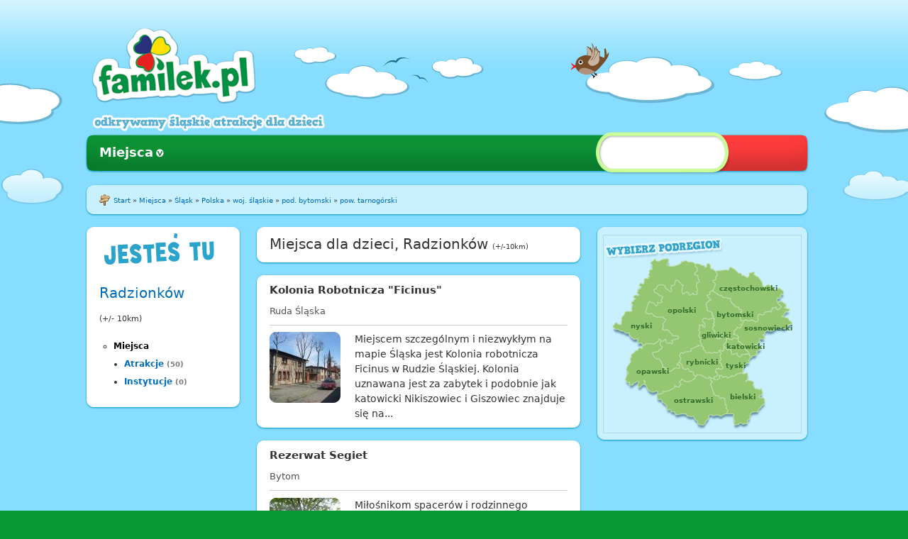

--- FILE ---
content_type: text/html
request_url: https://www.familek.pl/miejsca/dla-dzieci/radzionkow/t10/kiedykolwiek2679.html?page=1
body_size: 27420
content:

<!DOCTYPE html PUBLIC "-//W3C//DTD XHTML 1.0 Strict//EN" "http://www.w3.org/TR/xhtml1/DTD/xhtml1-strict.dtd">
<html xmlns="http://www.w3.org/1999/xhtml" xml:lang="pl" lang="pl" dir="ltr">
<!-- Added by HTTrack --><meta http-equiv="content-type" content="text/html;charset=utf-8" /><!-- /Added by HTTrack -->
<head>
<meta http-equiv="Content-Type" content="text/html; charset=utf-8" />
  <title> Miejsca dla dzieci, Radzionków (+/-10km) #1, Kiedykolwiek</title>
  <meta http-equiv="Content-Type" content="text/html; charset=utf-8" />
<link rel="shortcut icon" href="../../../../sites/all/themes/proton_familek/favicon.ico" type="image/x-icon" />
  <link type="text/css" rel="stylesheet" media="all" href="../../../../sites/default/files/advagg_css/css_5a9c9e7a72ff39b938984807a18ca06b_1.css" />
<link type="text/css" rel="stylesheet" media="print" href="../../../../sites/default/files/advagg_css/css_bd0020d75502fe396020f4f5098fb1cd_49.css" />
    <script type="text/javascript" src="../../../../sites/default/files/advagg_js/js_ae1b5b55045de2f227dce4459399d4a7_0.js"></script>
<script type="text/javascript">
<!--//--><![CDATA[//><!--
jQuery.extend(Drupal.settings, {"basePath":"\/","colorbox":{"transition":"elastic","speed":350,"opacity":"0.85","slideshow":false,"slideshowAuto":false,"slideshowSpeed":2500,"slideshowStart":"","slideshowStop":"","current":"{current} of {total}","previous":"\u00ab Prev","next":"Next \u00bb","close":"Zamknij","overlayClose":true,"maxWidth":"100%","maxHeight":"100%"},"fivestar":{"titleUser":"Twoja ocena: ","titleAverage":"\u015arednio: ","feedbackSavingVote":"Zapisywanie Twoejgo g\u0142osu...","feedbackVoteSaved":"Tw\u00f3j g\u0142os zosta\u0142 zapisany.","feedbackDeletingVote":"Usuwanie Twoejgo g\u0142osu...","feedbackVoteDeleted":"Tw\u00f3j g\u0142os zosta\u0142 usuni\u0119ty"},"nice_menus_options":{"delay":800,"speed":1},"familek":{"language":{"language":"pl","name":"Polish","native":"Polski","direction":"0","enabled":"1","plurals":"3","formula":"(($n==1)?(0):((((($n%10)\u003e=2)\u0026\u0026(($n%10)\u003c=4))\u0026\u0026((($n%100)\u003c10)||(($n%100)\u003e=20)))?(1):2))","domain":"http:\/\/www.familek.pl","prefix":"","weight":"-1","javascript":"c30ce90ea782e69696a4c59516cac5c4","dir":"ltr"},"baseUrl":"http:\/\/www.familek.pl","modulePath":"sites\/all\/modules\/custom\/familek","defaultPathParts":["miejsca","dla-dzieci","slask","r0","kiedykolwiek"],"subregionPath":["http:\/\/www.familek.pl\/miejsca\/dla-dzieci\/czestochowski-1264461\/r0\/kiedykolwiek","kiedykolwiek2679.html\/\/www.familek.pl\/miejsca\/dla-dzieci\/bytomski\/r0\/kiedykolwiek","kiedykolwiek2679.html\/\/www.familek.pl\/miejsca\/dla-dzieci\/sosnowiecki\/r0\/kiedykolwiek","kiedykolwiek2679.html\/\/www.familek.pl\/miejsca\/dla-dzieci\/gliwicki-11cf560\/r0\/kiedykolwiek","kiedykolwiek2679.html\/\/www.familek.pl\/miejsca\/dla-dzieci\/rybnicki-11aab52\/r0\/kiedykolwiek","kiedykolwiek2679.html\/\/www.familek.pl\/miejsca\/dla-dzieci\/tyski\/r0\/kiedykolwiek","kiedykolwiek2679.html\/\/www.familek.pl\/miejsca\/dla-dzieci\/katowicki\/r0\/kiedykolwiek","kiedykolwiek2679.html\/\/www.familek.pl\/miejsca\/dla-dzieci\/bielski-12384ce\/r0\/kiedykolwiek","kiedykolwiek2679.html\/\/www.familek.pl\/miejsca\/dla-dzieci\/opolski-11469f3\/r0\/kiedykolwiek","kiedykolwiek2679.html\/\/www.familek.pl\/miejsca\/dla-dzieci\/nyski-10e9db4\/r0\/kiedykolwiek","kiedykolwiek2679.html\/\/www.familek.pl\/miejsca\/dla-dzieci\/ostravsky\/r0\/kiedykolwiek","http:\/\/www.familek.pl\/miejsca\/dla-dzieci\/opavsky\/r0\/kiedykolwiek"],"familek_url":{"url":{"pathstring":"miejsca\/dla-dzieci\/radzionkow\/t10\/kiedykolwiek","path":["miejsca","dla-dzieci","radzionkow","t10","kiedykolwiek"],"query":{"page":"1"},"querystring":"page=1","query_rest":{"page":"1"},"var":{"division":["path",0],"category":["path",1],"area":["path",2],"radius":["path",3],"date":["path",4],"age":["query","a"],"cost":["query","c"],"weather":["query","w"],"map":["query","map"],"sort":["query","sort"],"length":["query","len"],"default":["query","def"],"created":["query","cre"]}}}}});
//--><!]]>
</script>
</head>
<body class="not-front not-logged-in page-miejsca no-sidebars i18n-pl">
  
<div class="page">
  <div class="ad-top-wrapper">
  </div>
  <div class="container-top-wrapper">
    <div class="container-bottom-wrapper">


      <div class="familek-site-13-3-6-4 clearfix container-13 site-container" >

        <div class="panel-top grid-13 alpha omega"><div class="inside">
          <div class="panel-pane pane-pane-header"  >
  
  
  
  <div class="pane-content">
    <div id="header">
  <div id="logo-title">
          <a href="../../../../index.html" title="Start" rel="home" id="logo">
        <img src="../../../../sites/all/themes/proton_familek/logo.png" alt="Start" />
      </a>
      </div> <!-- /logo-title -->
  <div id="site-slogan">
          Odkrywamy śląskie atrakcje dla dzieci      </div>
</div> <!-- /header -->
  </div>

  
  </div>
        </div></div>

        <div class="panel-navigation grid-13 alpha omega"><div class="inside">
          <div class="panel-pane pane-block pane-nice-menus-1 clear-block"  >
  
  
  
  <div class="pane-content">
    <ul class="nice-menu nice-menu-down" id="nice-menu-1"><li class="menu-421 menuparent menu-path-miejsca-dla-dzieci-slask-i-okolice-r0-kiedykolwiek first  odd  last "><a href="../../../../index.html" title="">Miejsca</a><ul><li class="menu-2391 menuparent menu-path-miejsca-atrakcje-slask-i-okolice-r0-kiedykolwiek first  odd  last "><a href="../../../atrakcje/slask-i-okolice/r0/kiedykolwiek.html" title="">Atrakcje</a><ul><li class="menu-4687 menu-path-miejsca-przyroda-1-slask-i-okolice-r0-kiedykolwiek first  odd "><a href="../../../przyroda-1/slask-i-okolice/r0/kiedykolwiek.html" title="">Przyroda</a></li>
<li class="menu-2393 menu-path-miejsca-rozrywka-2-slask-i-okolice-r0-kiedykolwiek even "><a href="../../../rozrywka-2/slask-i-okolice/r0/kiedykolwiek.html" title="">Rozrywka</a></li>
<li class="menu-2394 menu-path-miejsca-zwiedzanie-3-slask-r0-kiedykolwiek odd "><a href="../../../zwiedzanie-3/slask/r0/kiedykolwiek.html" title="">Zwiedzanie</a></li>
<li class="menu-2395 menu-path-miejsca-aktywny-wypoczynek-4-slask-i-okolice-r0-kiedykolwiek even  last "><a href="../../../aktywny-wypoczynek-4/slask-i-okolice/r0/kiedykolwiek.html" title="">Aktywny wypoczynek</a></li>
</ul>
</li>
</ul>
</li>
</ul>
  </div>

  
  </div>
        </div></div>

        <div class="panel-breadcrumb grid-13 alpha omega"><div class="inside">
              <div class="panel-pane pane-page-breadcrumb grid-13 alpha omega pane-1020-lblue">
      <div class="pane-content">
        <div class="rci-top"></div><div class="rci-left"><div class="rci-right">
        <div class="pane-body clearfix">
          <div class="breadcrumb"><span class="image"></span><a href="../../../../index.html">Start</a> » <a href="../../slask-i-okolice/r10/kiedykolwiek.html">Miejsca</a> » <a href="../../slask/r10/kiedykolwiek.html">Śląsk</a> » <a href="../../polska/r10/kiedykolwiek.html">Polska</a> » <a href="../../slaskie/r10/kiedykolwiek.html">woj. śląskie</a> » <a href="../../bytomski/r10/kiedykolwiek.html">pod. bytomski</a> » <a href="../../tarnogorski/r10/kiedykolwiek.html">pow. tarnogórski</a></div>
        </div>
        </div></div><div class="rci-bottom"></div>
      </div>
    </div>        </div></div>

        <div class="panel-main-wrapper grid-13 alpha omega"><div class="inside">
          <div class="panel-left grid-3 alpha"><div class="inside">
            <div class="panel-pane pane-browse-filter pane-220-white"  >
  
  
  
  <div class="pane-content">
        <div class="rci-top"></div><div class="rci-left"><div class="rci-right">
    <div class="browse-filter pane-body clearfix">
            <h2>Jesteś tu</h2>
      <div class="filter-row filter-location first">
            <div class="clear-block">
            <h3 class="place-name"><a href="kiedykolwiek.html">Radzionków</a></h3>
          <span>(+/- 10km)</span>
    </div>
      </div>
      
      <div class="filter-row filter-category last clearfix">
            <ul class="menu first"><li class="expanded first last active active-trail"><a href="kiedykolwiek.html" class="active">Miejsca</a><ul class="menu last"><li class="collapsed first"><a href="../../../atrakcje/radzionkow/t10/kiedykolwiek.html">Atrakcje</a> <span>(50)</span></li>
<li class="collapsed last"><a href="../../../instytucje/radzionkow/t10/kiedykolwiek.html">Instytucje</a> <span>(0)</span></li>
</ul></li>
</ul>
    
      </div>
    </div>
    </div></div><div class="rci-bottom"></div>  </div>

  
  </div>
          </div></div>
          <div class="panel-middle grid-6"><div class="inside">
            <div class="panel-pane pane-page-title pane-460-white"  >
  
  
  
  <div class="pane-content">
          <div class="rci-top"></div><div class="rci-left"><div class="rci-right">
      <div class="pane-body">
        
        <h1> Miejsca dla dzieci, Radzionków <span class="radius">(+/-10km)</span></h1>

        
      </div>
      </div></div><div class="rci-bottom"></div>  </div>

  
  </div>
<div class="panel-region-separator"></div><div class="panel-pane pane-page-content"  >
  
  
  
  <div class="pane-content">
    <div class="panel-display panel-1col clear-block" >
  <div class="panel-panel panel-col">
    <div><div class="panel-pane pane-browse-result-counter pane-460-white"  >
  
  
  
  <div class="pane-content">
          </div>

  
  </div>
<div class="panel-region-separator"></div><div class="panel-pane pane-browse-view"  >
  
  
  
  <div class="pane-content">
      <div class="browse-view">
        <div class="browser-page">
      
            
      <div class="browser-content places clearfix">
        
            <div class="teaser-block first">
      <div class="teaser-content">
        <div class="rci-top"></div><div class="rci-left"><div class="rci-right">
        <div class="teaser-body">
          <div class="top">
            <h3><a href="../../../../atrakcja/kolonia-robotnicza-ficinus.html">Kolonia Robotnicza &quot;Ficinus&quot;</a></h3>
            <h5><a href="../../ruda-slaska/t10/kiedykolwiek.html">Ruda Śląska</a></h5>
          </div>
          <div class="main clear-block">
            <div class="col-1">
              <div class="thumb"><a href="../../../../atrakcja/kolonia-robotnicza-ficinus.html"><img src="../../../../sites/default/files/imagecache/node_image_small/2013/01/31/wirek_ul.kubinyfd64.jpg?1360139817" alt="" title="" width="100" height="100" class="imagecache imagecache-node_image_small"/></a></div>
            </div>
            <div class="col-2 left-small">
              <div class="teaser"><a href="../../../../atrakcja/kolonia-robotnicza-ficinus.html">Miejscem szczególnym i niezwykłym na mapie Śląska jest Kolonia robotnicza Ficinus w Rudzie Śląskiej. Kolonia uznawana jest za zabytek i podobnie jak katowicki Nikiszowiec i Giszowiec znajduje się na...</a></div>
            </div>
          </div>
        </div>
        </div></div><div class="rci-bottom"></div>
      </div>
    </div>    <div class="teaser-block">
      <div class="teaser-content">
        <div class="rci-top"></div><div class="rci-left"><div class="rci-right">
        <div class="teaser-body">
          <div class="top">
            <h3><a href="../../../../atrakcja/rezerwat-segiet.html">Rezerwat Segiet </a></h3>
            <h5><a href="../../bytom/t10/kiedykolwiek.html">Bytom</a></h5>
          </div>
          <div class="main clear-block">
            <div class="col-1">
              <div class="thumb"><a href="../../../../atrakcja/rezerwat-segiet.html"><img src="../../../../sites/default/files/imagecache/node_image_small/2013/02/21/rezerwat_segieta205.jpg?1361518095" alt="" title="" width="100" height="100" class="imagecache imagecache-node_image_small"/></a></div>
            </div>
            <div class="col-2 left-small">
              <div class="teaser"><a href="../../../../atrakcja/rezerwat-segiet.html">Miłośnikom spacerów i rodzinnego odkrywania nowych miejsc polecamy wycieczkę do Rezerwatu przyrody Segiet, znajdującym się na granicy Tarnowskich Gór i Bytomia. Jest to teren leśny, znajdujących się...</a></div>
            </div>
          </div>
        </div>
        </div></div><div class="rci-bottom"></div>
      </div>
    </div>    <div class="teaser-block">
      <div class="teaser-content">
        <div class="rci-top"></div><div class="rci-left"><div class="rci-right">
        <div class="teaser-body">
          <div class="top">
            <h3><a href="../../../../atrakcja/ogrod-botaniczny-w-zabrzu.html">Ogród Botaniczny w Zabrzu</a></h3>
            <h5><a href="../../zabrze/t10/kiedykolwiek.html">Zabrze</a></h5>
          </div>
          <div class="main clear-block">
            <div class="col-1">
              <div class="thumb"><a href="../../../../atrakcja/ogrod-botaniczny-w-zabrzu.html"><img src="../../../../sites/default/files/imagecache/node_image_small/2013/01/24/1024px-zabrze_-_ogrod_botaniczny_019216.jpg?1676633779" alt="" title="" width="100" height="100" class="imagecache imagecache-node_image_small"/></a></div>
            </div>
            <div class="col-2 left-small">
              <div class="teaser"><a href="../../../../atrakcja/ogrod-botaniczny-w-zabrzu.html">Warto dzieci i młodzież uwrażliwiać na przyrodę, zaszczepić w nich troskę o naturę. Aby jednak było to możliwe, trzeba im pokazać różnorodność fauny i flory. W tym celu warto wybrać się do Miejskiego...</a></div>
            </div>
          </div>
        </div>
        </div></div><div class="rci-bottom"></div>
      </div>
    </div>    <div class="teaser-block">
      <div class="teaser-content">
        <div class="rci-top"></div><div class="rci-left"><div class="rci-right">
        <div class="teaser-body">
          <div class="top">
            <h3><a href="../../../../atrakcja/kapielisko-lesne-w-zabrzu-maciejowie.html">Kąpielisko Leśne w Zabrzu Maciejowie</a></h3>
            <h5><a href="../../zabrze/t10/kiedykolwiek.html">Zabrze</a></h5>
          </div>
          <div class="main clear-block">
            <div class="col-1">
              <div class="thumb"><a href="../../../../atrakcja/kapielisko-lesne-w-zabrzu-maciejowie.html"><img src="../../../../sites/default/files/imagecache/node_image_small/imagefield_default_images/no-photo1ae6.png?1338828719" alt="" title="" width="100" height="100" class="imagecache imagecache-node_image_small"/></a></div>
            </div>
            <div class="col-2 left-small">
              <div class="teaser"><a href="../../../../atrakcja/kapielisko-lesne-w-zabrzu-maciejowie.html">W okresie wakacyjnym warto całą rodziną spędzić czas aktywnie, blisko natury. Nie trzeba w tym celu wyjeżdżać daleko. W Zabrzu działa Kąpielisko Leśne Maciejów. Można tu przyjemnie spędzić cały dzień...</a></div>
            </div>
          </div>
        </div>
        </div></div><div class="rci-bottom"></div>
      </div>
    </div>    <div class="teaser-block">
      <div class="teaser-content">
        <div class="rci-top"></div><div class="rci-left"><div class="rci-right">
        <div class="teaser-body">
          <div class="top">
            <h3><a href="../../../../atrakcja/kapielisko-chechlo-naklo.html">Kąpielisko Chechło-Nakło</a></h3>
            <h5><a href="../../nowe-chechlo/t10/kiedykolwiek.html">Nowe Chechło</a></h5>
          </div>
          <div class="main clear-block">
            <div class="col-1">
              <div class="thumb"><a href="../../../../atrakcja/kapielisko-chechlo-naklo.html"><img src="../../../../sites/default/files/imagecache/node_image_small/2013/01/12/naklo-chechlo_panorama_1p35c5.jpg?1358524062" alt="" title="" width="100" height="100" class="imagecache imagecache-node_image_small"/></a></div>
            </div>
            <div class="col-2 left-small">
              <div class="teaser"><a href="../../../../atrakcja/kapielisko-chechlo-naklo.html">Miejscem, gdzie rodzinnie można spędzić czas w upalne dni jest w Tarnowskich Górach kąpielisko Chechło-Nakło. Cały zalew zajmuje powierzchnię ponad 90 hektarów. Swoją przestrzeń mają tu zarówno osoby...</a></div>
            </div>
          </div>
        </div>
        </div></div><div class="rci-bottom"></div>
      </div>
    </div>    <div class="teaser-block">
      <div class="teaser-content">
        <div class="rci-top"></div><div class="rci-left"><div class="rci-right">
        <div class="teaser-body">
          <div class="top">
            <h3><a href="../../../../atrakcja/zabytkowa-kopalnia-guido.html">Zabytkowa Kopalnia &quot;Guido&quot;</a></h3>
            <h5><a href="../../zabrze/t10/kiedykolwiek.html">Zabrze</a></h5>
          </div>
          <div class="main clear-block">
            <div class="col-1">
              <div class="thumb"><a href="../../../../atrakcja/zabytkowa-kopalnia-guido.html"><img src="../../../../sites/default/files/imagecache/node_image_small/2012/11/11/imgp9976_1-600b18f.jpg?1537628640" alt="" title="" width="100" height="100" class="imagecache imagecache-node_image_small"/></a></div>
            </div>
            <div class="col-2 left-small">
              <div class="teaser"><a href="../../../../atrakcja/zabytkowa-kopalnia-guido.html"> 
Zabytkowa Kopalnia &quot;Guido&quot; jest godna polecenia z kilku powodów. Po pierwsze jest atrakcją dla wszystkich niezależnie od wieku, czy zainteresowań.  Po drugie trasa turystyczna na poziomie 320...</a></div>
            </div>
          </div>
        </div>
        </div></div><div class="rci-bottom"></div>
      </div>
    </div>    <div class="teaser-block">
      <div class="teaser-content">
        <div class="rci-top"></div><div class="rci-left"><div class="rci-right">
        <div class="teaser-body">
          <div class="top">
            <h3><a href="../../../../atrakcja/szyb-maciej.html">Szyb Maciej</a></h3>
            <h5><a href="../../zabrze/t10/kiedykolwiek.html">Zabrze</a></h5>
          </div>
          <div class="main clear-block">
            <div class="col-1">
              <div class="thumb"><a href="../../../../atrakcja/szyb-maciej.html"><img src="../../../../sites/default/files/imagecache/node_image_small/2013/01/27/zabrze_srebrna_szyb_maciej_07_04_2010_p4079554c084.jpg?1359535604" alt="" title="" width="100" height="100" class="imagecache imagecache-node_image_small"/></a></div>
            </div>
            <div class="col-2 left-small">
              <div class="teaser"><a href="../../../../atrakcja/szyb-maciej.html">Śląsk kojarzy się przede wszystkim z górnictwem, warto będąc tutaj pokazać dzieciom trudy tego zawodu. Jednym z ciekawszych miejsc, które można odwiedzić całą rodziną jest Szyb Maciej w Zabrzu. Jest...</a></div>
            </div>
          </div>
        </div>
        </div></div><div class="rci-bottom"></div>
      </div>
    </div>    <div class="teaser-block">
      <div class="teaser-content">
        <div class="rci-top"></div><div class="rci-left"><div class="rci-right">
        <div class="teaser-body">
          <div class="top">
            <h3><a href="../../../../atrakcja/muzeum-miejskie-w-zabrzu.html">Muzeum Miejskie w Zabrzu</a></h3>
            <h5><a href="../../zabrze/t10/kiedykolwiek.html">Zabrze</a></h5>
          </div>
          <div class="main clear-block">
            <div class="col-1">
              <div class="thumb"><a href="../../../../atrakcja/muzeum-miejskie-w-zabrzu.html"><img src="../../../../sites/default/files/imagecache/node_image_small/2013/01/27/1024px-muzeum_miejskie_w_zabrzu_nemo55761112.jpg?1676633031" alt="" title="" width="100" height="100" class="imagecache imagecache-node_image_small"/></a></div>
            </div>
            <div class="col-2 left-small">
              <div class="teaser"><a href="../../../../atrakcja/muzeum-miejskie-w-zabrzu.html">Chcąc poznać bliżej historię Zabrza i okolic warto wybrać się do tutejszego Muzeum Miejskiego. Miejsce to powstało na fundamentach Miejskiej Izby Regionalnej w latach 30-tych XX wieku.
Muzeum...</a></div>
            </div>
          </div>
        </div>
        </div></div><div class="rci-bottom"></div>
      </div>
    </div>    <div class="teaser-block">
      <div class="teaser-content">
        <div class="rci-top"></div><div class="rci-left"><div class="rci-right">
        <div class="teaser-body">
          <div class="top">
            <h3><a href="../../../../atrakcja/multikino-zabrze.html">Multikino Zabrze</a></h3>
            <h5><a href="../../zabrze/t10/kiedykolwiek.html">Zabrze</a></h5>
          </div>
          <div class="main clear-block">
            <div class="col-1">
              <div class="thumb"><a href="../../../../atrakcja/multikino-zabrze.html"><img src="../../../../sites/default/files/imagecache/node_image_small/2013/01/29/1024px-zabrze_gdanska_multikino_p4079227e70c.jpg?1359709721" alt="" title="" width="100" height="100" class="imagecache imagecache-node_image_small"/></a></div>
            </div>
            <div class="col-2 left-small">
              <div class="teaser"><a href="../../../../atrakcja/multikino-zabrze.html">Rodzinny wypad do kina może być rozrywką samą w sobie bądź dopełnieniem aktywnego wspólnie spędzonego dnia. W Zabrzu działa jedno z największych kin w regionie, multiplex Multikino. Można tutaj...</a></div>
            </div>
          </div>
        </div>
        </div></div><div class="rci-bottom"></div>
      </div>
    </div>    <div class="teaser-block last">
      <div class="teaser-content">
        <div class="rci-top"></div><div class="rci-left"><div class="rci-right">
        <div class="teaser-body">
          <div class="top">
            <h3><a href="../../../../atrakcja/kino-roma.html">Kino Roma</a></h3>
            <h5><a href="../../zabrze/t10/kiedykolwiek.html">Zabrze</a></h5>
          </div>
          <div class="main clear-block">
            <div class="col-1">
              <div class="thumb"><a href="../../../../atrakcja/kino-roma.html"><img src="../../../../sites/default/files/imagecache/node_image_small/2013/01/29/kino_roma_nemo55766c79.jpg?1359709870" alt="" title="" width="100" height="100" class="imagecache imagecache-node_image_small"/></a></div>
            </div>
            <div class="col-2 left-small">
              <div class="teaser"><a href="../../../../atrakcja/kino-roma.html">Starsze dzieci i młodzież warto uwrażliwić na treści, jakie prezentowane są we współczesnych filmach, pokazać produkcje niszowe, inspirować do dialogu i przemyśleń. Z pewnością pomoże w tym Kino Roma...</a></div>
            </div>
          </div>
        </div>
        </div></div><div class="rci-bottom"></div>
      </div>
    </div>
      </div>
      <div class="pager-wrapper"><div class="rci-top"></div><div class="rci-left"><div class="rci-right"><div class="item-list"><ul class="pager"><li class="pager-first first"><a href="kiedykolwiek.html" title="Przejdź do pierwszej strony" class="active">« pierwsza</a></li>
<li class="pager-previous"><a href="kiedykolwiek.html" title="Przejdź do poprzedniej strony" class="active">‹ poprzednia</a></li>
<li class="pager-item"><a href="kiedykolwiek.html" title="Przejdź do strony 1" class="active">1</a></li>
<li class="pager-current">2</li>
<li class="pager-item"><a href="kiedykolwiek4658.html?page=2" title="Przejdź do strony 3" class="active">3</a></li>
<li class="pager-item"><a href="kiedykolwiek9ba9.html?page=3" title="Przejdź do strony 4" class="active">4</a></li>
<li class="pager-next"><a href="kiedykolwiek4658.html?page=2" title="Przejdź do następnej strony" class="active">następna ›</a></li>
<li class="pager-last last"><a href="kiedykolwiekfdb0.html?page=4" title="Przejdź do ostatniej strony" class="active">ostatnia »</a></li>
</ul></div></div></div><div class="rci-bottom"></div></div>
      
    </div>
  </div>  </div>

  
  </div>
</div>
  </div>
</div>
  </div>

  
  </div>
          </div></div>
          <div class="panel-right grid-4 omega"><div class="inside">
            <div class="panel-pane pane-change-location-map pane-300-lblue"  >
  
  
  
  <div class="pane-content">
    <div class="rci-top"></div><div class="rci-left"><div class="rci-right"><div class="change-location-map-widget pane-body"><div class="pane-inner">    <h2>Select subregion</h2>
    <ol class="silesia-map">
      <li id="nyski"><a href="../../nyski-10e9db4/r0/kiedykolwiek.html" title="Podregion nyski"><span>nyski</span></a></li>
      <li id="opolski"><a href="../../opolski-11469f3/r0/kiedykolwiek.html" title="Podregion opolski"><span>opolski</span></a></li>
      <li id="czestochowski"><a href="../../czestochowski-1264461/r0/kiedykolwiek.html" title="Podregion częstochowski"><span>częstochowski</span></a></li>
      <li id="bytomski"><a href="../../bytomski/r0/kiedykolwiek.html" title="Podregion bytomski"><span>bytomski</span></a></li>
      <li id="sosnowiecki"><a href="../../sosnowiecki/r0/kiedykolwiek.html" title="Podregion sosnowiecki"><span>sosnowiecki</span></a></li>
      <li id="gliwicki"><a href="../../gliwicki-11cf560/r0/kiedykolwiek.html" title="Podregion gliwicki"><span>gliwicki</span></a></li>
      <li id="katowicki"><a href="../../katowicki/r0/kiedykolwiek.html" title="Podregion katowicki"><span>katowicki</span></a></li>
      <li id="opawski"><a href="../../opavsky/r0/kiedykolwiek.html" title="Podregion opawski"><span>opawski</span></a></li>
      <li id="rybnicki"><a href="../../rybnicki-11aab52/r0/kiedykolwiek.html" title="Podregion rybnicki"><span>rybnicki</span></a></li>
      <li id="tyski"><a href="../../tyski/r0/kiedykolwiek.html" title="Podregion tyski"><span>tyski</span></a></li>
      <li id="ostrawski"><a href="../../ostravsky/r0/kiedykolwiek.html" title="Podregion ostrawski"><span>ostrawski</span></a></li>
      <li id="bielski"><a href="../../bielski-12384ce/r0/kiedykolwiek.html" title="Podregion bielski"><span>bielski</span></a></li>
    </ol></div></div></div></div><div class="rci-bottom"></div>  </div>

  
  </div>
          </div></div>
        </div></div>

        <div class="panel-bottom grid-13 alpha omega"><div class="inside">
                  </div></div>

      </div>

    </div>
  </div>
</div>
<div class="footer">
  <div class="inside">
    <div class="panel-pane pane-footer-menu"  >
  
  
  
  <div class="pane-content">
        <div class="rci-top"></div><div class="rci-left"><div class="rci-right">
    <div class="pane-body">
      <div class="top"></div>
      <div class="middle container-13 clearfix">
        <div class="grid-11 alpha">
          <div class="grid"><div class="grid-row clear-block"><div class="grid-col grid-col-0 grid-col-first grid-col-last" style="width:33%;float:left;">    <h3><span class="image"></span>Ogólne</h3>
    <ul>
      <li><a href="../../../../o-nas.html">O nas</a></li>
      <li><a href="../../../../kontakt.html">Kontakt</a></li>
      <li><a href="../../../../legal.html">Regulamin i Polityka Prywatności</a></li>
    </ul>
    <span class="sep"></span></div></div></div>
        </div>
        <div class="grid-2 omega">
          <div class="copyright"><span class="image"></span>© 2012-2023 - Familek</div>
        </div>
      </div>
    </div>
    </div></div><div class="rci-bottom"></div>  </div>

  
  </div>
  </div>
</div>
  </body>
</html>



--- FILE ---
content_type: text/css
request_url: https://www.familek.pl/sites/default/files/advagg_css/css_5a9c9e7a72ff39b938984807a18ca06b_1.css
body_size: 159473
content:

.node-unpublished{background-color:#fff4f4;}.preview .node{background-color:#ffffea;}#node-admin-filter ul{list-style-type:none;padding:0;margin:0;width:100%;}#node-admin-buttons{float:left;margin-left:0.5em;clear:right;}td.revision-current{background:#ffc;}.node-form .form-text{display:block;width:95%;}.node-form .container-inline .form-text{display:inline;width:auto;}.node-form .standard{clear:both;}.node-form textarea{display:block;width:95%;}.node-form .attachments fieldset{float:none;display:block;}.terms-inline{display:inline;}


fieldset{margin-bottom:1em;padding:.5em;}form{margin:0;padding:0;}hr{height:1px;border:1px solid gray;}img{border:0;}table{border-collapse:collapse;}th{text-align:left;padding-right:1em;border-bottom:3px solid #ccc;}.clear-block:after{content:".";display:block;height:0;clear:both;visibility:hidden;}.clear-block{display:inline-block;}/*_\*/
* html .clear-block{height:1%;}.clear-block{display:block;}/* End hide from IE-mac */



body.drag{cursor:move;}th.active img{display:inline;}tr.even,tr.odd{background-color:#eee;border-bottom:1px solid #ccc;padding:0.1em 0.6em;}tr.drag{background-color:#fffff0;}tr.drag-previous{background-color:#ffd;}td.active{background-color:#ddd;}td.checkbox,th.checkbox{text-align:center;}tbody{border-top:1px solid #ccc;}tbody th{border-bottom:1px solid #ccc;}thead th{text-align:left;padding-right:1em;border-bottom:3px solid #ccc;}.breadcrumb{padding-bottom:.5em}div.indentation{width:20px;height:1.7em;margin:-0.4em 0.2em -0.4em -0.4em;padding:0.42em 0 0.42em 0.6em;float:left;}div.tree-child{background:url(../../../../misc/tree.png) no-repeat 11px center;}div.tree-child-last{background:url(../../../../misc/tree-bottom.png) no-repeat 11px center;}div.tree-child-horizontal{background:url(../../../../misc/tree.png) no-repeat -11px center;}.error{color:#e55;}div.error{border:1px solid #d77;}div.error,tr.error{background:#fcc;color:#200;padding:2px;}.warning{color:#e09010;}div.warning{border:1px solid #f0c020;}div.warning,tr.warning{background:#ffd;color:#220;padding:2px;}.ok{color:#008000;}div.ok{border:1px solid #00aa00;}div.ok,tr.ok{background:#dfd;color:#020;padding:2px;}.item-list .icon{color:#555;float:right;padding-left:0.25em;clear:right;}.item-list .title{font-weight:bold;}.item-list ul{margin:0 0 0.75em 0;padding:0;}.item-list ul li{margin:0 0 0.25em 1.5em;padding:0;list-style:disc;}ol.task-list li.active{font-weight:bold;}.form-item{margin-top:1em;margin-bottom:1em;}tr.odd .form-item,tr.even .form-item{margin-top:0;margin-bottom:0;white-space:nowrap;}tr.merge-down,tr.merge-down td,tr.merge-down th{border-bottom-width:0 !important;}tr.merge-up,tr.merge-up td,tr.merge-up th{border-top-width:0 !important;}.form-item input.error,.form-item textarea.error,.form-item select.error{border:2px solid red;}.form-item .description{font-size:0.85em;}.form-item label{display:block;font-weight:bold;}.form-item label.option{display:inline;font-weight:normal;}.form-checkboxes,.form-radios{margin:1em 0;}.form-checkboxes .form-item,.form-radios .form-item{margin-top:0.4em;margin-bottom:0.4em;}.marker,.form-required{color:#f00;}.more-link{text-align:right;}.more-help-link{font-size:0.85em;text-align:right;}.nowrap{white-space:nowrap;}.item-list .pager{clear:both;text-align:center;}.item-list .pager li{background-image:none;display:inline;list-style-type:none;padding:0.5em;}.pager-current{font-weight:bold;}.tips{margin-top:0;margin-bottom:0;padding-top:0;padding-bottom:0;font-size:0.9em;}dl.multiselect dd.b,dl.multiselect dd.b .form-item,dl.multiselect dd.b select{font-family:inherit;font-size:inherit;width:14em;}dl.multiselect dd.a,dl.multiselect dd.a .form-item{width:10em;}dl.multiselect dt,dl.multiselect dd{float:left;line-height:1.75em;padding:0;margin:0 1em 0 0;}dl.multiselect .form-item{height:1.75em;margin:0;}.container-inline div,.container-inline label{display:inline;}ul.primary{border-collapse:collapse;padding:0 0 0 1em;white-space:nowrap;list-style:none;margin:5px;height:auto;line-height:normal;border-bottom:1px solid #bbb;}ul.primary li{display:inline;}ul.primary li a{background-color:#ddd;border-color:#bbb;border-width:1px;border-style:solid solid none solid;height:auto;margin-right:0.5em;padding:0 1em;text-decoration:none;}ul.primary li.active a{background-color:#fff;border:1px solid #bbb;border-bottom:#fff 1px solid;}ul.primary li a:hover{background-color:#eee;border-color:#ccc;border-bottom-color:#eee;}ul.secondary{border-bottom:1px solid #bbb;padding:0.5em 1em;margin:5px;}ul.secondary li{display:inline;padding:0 1em;border-right:1px solid #ccc;}ul.secondary a{padding:0;text-decoration:none;}ul.secondary a.active{border-bottom:4px solid #999;}#autocomplete{position:absolute;border:1px solid;overflow:hidden;z-index:100;}#autocomplete ul{margin:0;padding:0;list-style:none;}#autocomplete li{background:#fff;color:#000;white-space:pre;cursor:default;}#autocomplete li.selected{background:#0072b9;color:#fff;}html.js input.form-autocomplete{background-image:url(../../../../misc/throbber.gif);background-repeat:no-repeat;background-position:100% 2px;}html.js input.throbbing{background-position:100% -18px;}html.js fieldset.collapsed{border-bottom-width:0;border-left-width:0;border-right-width:0;margin-bottom:0;height:1em;}html.js fieldset.collapsed *{display:none;}html.js fieldset.collapsed legend{display:block;}html.js fieldset.collapsible legend a{padding-left:15px;background:url(../../../../misc/menu-expanded.png) 5px 75% no-repeat;}html.js fieldset.collapsed legend a{background-image:url(../../../../misc/menu-collapsed.png);background-position:5px 50%;}* html.js fieldset.collapsed legend,* html.js fieldset.collapsed legend *,* html.js fieldset.collapsed table *{display:inline;}html.js fieldset.collapsible{position:relative;}html.js fieldset.collapsible legend a{display:block;}html.js fieldset.collapsible .fieldset-wrapper{overflow:auto;}.resizable-textarea{width:95%;}.resizable-textarea .grippie{height:9px;overflow:hidden;background:#eee url(../../../../misc/grippie.png) no-repeat center 2px;border:1px solid #ddd;border-top-width:0;cursor:s-resize;}html.js .resizable-textarea textarea{margin-bottom:0;width:100%;display:block;}.draggable a.tabledrag-handle{cursor:move;float:left;height:1.7em;margin:-0.4em 0 -0.4em -0.5em;padding:0.42em 1.5em 0.42em 0.5em;text-decoration:none;}a.tabledrag-handle:hover{text-decoration:none;}a.tabledrag-handle .handle{margin-top:4px;height:13px;width:13px;background:url(../../../../misc/draggable.png) no-repeat 0 0;}a.tabledrag-handle-hover .handle{background-position:0 -20px;}.joined + .grippie{height:5px;background-position:center 1px;margin-bottom:-2px;}.teaser-checkbox{padding-top:1px;}div.teaser-button-wrapper{float:right;padding-right:5%;margin:0;}.teaser-checkbox div.form-item{float:right;margin:0 5% 0 0;padding:0;}textarea.teaser{display:none;}html.js .no-js{display:none;}.progress{font-weight:bold;}.progress .bar{background:#fff url(../../../../misc/progress.gif);border:1px solid #00375a;height:1.5em;margin:0 0.2em;}.progress .filled{background:#0072b9;height:1em;border-bottom:0.5em solid #004a73;width:0%;}.progress .percentage{float:right;}.progress-disabled{float:left;}.ahah-progress{float:left;}.ahah-progress .throbber{width:15px;height:15px;margin:2px;background:transparent url(../../../../misc/throbber.gif) no-repeat 0px -18px;float:left;}tr .ahah-progress .throbber{margin:0 2px;}.ahah-progress-bar{width:16em;}#first-time strong{display:block;padding:1.5em 0 .5em;}tr.selected td{background:#ffc;}table.sticky-header{margin-top:0;background:#fff;}#clean-url.install{display:none;}html.js .js-hide{display:none;}#system-modules div.incompatible{font-weight:bold;}#system-themes-form div.incompatible{font-weight:bold;}span.password-strength{visibility:hidden;}input.password-field{margin-right:10px;}div.password-description{padding:0 2px;margin:4px 0 0 0;font-size:0.85em;max-width:500px;}div.password-description ul{margin-bottom:0;}.password-parent{margin:0 0 0 0;}input.password-confirm{margin-right:10px;}.confirm-parent{margin:5px 0 0 0;}span.password-confirm{visibility:hidden;}span.password-confirm span{font-weight:normal;}

ul.menu{list-style:none;border:none;text-align:left;}ul.menu li{margin:0 0 0 0.5em;}li.expanded{list-style-type:circle;list-style-image:url(../../../../misc/menu-expanded.png);padding:0.2em 0.5em 0 0;margin:0;}li.collapsed{list-style-type:disc;list-style-image:url(../../../../misc/menu-collapsed.png);padding:0.2em 0.5em 0 0;margin:0;}li.leaf{list-style-type:square;list-style-image:url(../../../../misc/menu-leaf.png);padding:0.2em 0.5em 0 0;margin:0;}li a.active{color:#000;}td.menu-disabled{background:#ccc;}ul.links{margin:0;padding:0;}ul.links.inline{display:inline;}ul.links li{display:inline;list-style-type:none;padding:0 0.5em;}.block ul{margin:0;padding:0 0 0.25em 1em;}

#permissions td.module{font-weight:bold;}#permissions td.permission{padding-left:1.5em;}#access-rules .access-type,#access-rules .rule-type{margin-right:1em;float:left;}#access-rules .access-type .form-item,#access-rules .rule-type .form-item{margin-top:0;}#access-rules .mask{clear:both;}#user-login-form{text-align:center;}#user-admin-filter ul{list-style-type:none;padding:0;margin:0;width:100%;}#user-admin-buttons{float:left;margin-left:0.5em;clear:right;}#user-admin-settings fieldset .description{font-size:0.85em;padding-bottom:.5em;}.profile{clear:both;margin:1em 0;}.profile .picture{float:right;margin:0 1em 1em 0;}.profile h3{border-bottom:1px solid #ccc;}.profile dl{margin:0 0 1.5em 0;}.profile dt{margin:0 0 0.2em 0;font-weight:bold;}.profile dd{margin:0 0 1em 0;}



.field .field-label,.field .field-label-inline,.field .field-label-inline-first{font-weight:bold;}.field .field-label-inline,.field .field-label-inline-first{display:inline;}.field .field-label-inline{visibility:hidden;}.node-form .content-multiple-table td.content-multiple-drag{width:30px;padding-right:0;}.node-form .content-multiple-table td.content-multiple-drag a.tabledrag-handle{padding-right:.5em;}.node-form .content-add-more .form-submit{margin:0;}.node-form .number{display:inline;width:auto;}.node-form .text{width:auto;}.form-item #autocomplete .reference-autocomplete{white-space:normal;}.form-item #autocomplete .reference-autocomplete label{display:inline;font-weight:normal;}#content-field-overview-form .advanced-help-link,#content-display-overview-form .advanced-help-link{margin:4px 4px 0 0;}#content-field-overview-form .label-group,#content-display-overview-form .label-group,#content-copy-export-form .label-group{font-weight:bold;}table#content-field-overview .label-add-new-field,table#content-field-overview .label-add-existing-field,table#content-field-overview .label-add-new-group{float:left;}table#content-field-overview tr.content-add-new .tabledrag-changed{display:none;}table#content-field-overview tr.content-add-new .description{margin-bottom:0;}table#content-field-overview .content-new{font-weight:bold;padding-bottom:.5em;}.advanced-help-topic h3,.advanced-help-topic h4,.advanced-help-topic h5,.advanced-help-topic h6{margin:1em 0 .5em 0;}.advanced-help-topic dd{margin-bottom:.5em;}.advanced-help-topic span.code{background-color:#EDF1F3;font-family:"Bitstream Vera Sans Mono",Monaco,"Lucida Console",monospace;font-size:0.9em;padding:1px;}.advanced-help-topic .content-border{border:1px solid #AAA}

#colorbox,#cboxOverlay,#cboxWrapper{position:absolute;top:0;left:0;z-index:9999;overflow:hidden;}#cboxOverlay{position:fixed;width:100%;height:100%;}#cboxMiddleLeft,#cboxBottomLeft{clear:left;}#cboxContent{position:relative;}#cboxLoadedContent{overflow:auto;}#cboxTitle{margin:0;}#cboxLoadingOverlay,#cboxLoadingGraphic{position:absolute;top:0;left:0;width:100%;}#cboxPrevious,#cboxNext,#cboxClose,#cboxSlideshow{cursor:pointer;}.cboxPhoto{float:left;margin:auto;border:0;display:block;}.cboxIframe{width:100%;height:100%;display:block;border:0;}#cboxOverlay{background:#000;}#colorBox{}#cboxWrapper{background:#fff;border-radius:5px;-moz-border-radius:5px;-webkit-border-radius:5px;}#cboxTopLeft{width:15px;height:15px;}#cboxTopCenter{height:15px;}#cboxTopRight{width:15px;height:15px;}#cboxBottomLeft{width:15px;height:10px;}#cboxBottomCenter{height:10px;}#cboxBottomRight{width:15px;height:10px;}#cboxMiddleLeft{width:15px;}#cboxMiddleRight{width:15px;}#cboxContent{background:#fff;overflow:hidden;font:12px "Lucida Grande",Verdana,Arial,sans-serif;}#cboxError{padding:50px;border:1px solid #ccc;}#cboxLoadedContent{margin-bottom:28px;}#cboxTitle{position:absolute;background:rgba(255,255,255,0.7);bottom:28px;left:0;color:#535353;width:100%;padding:4px;}#cboxCurrent{position:absolute;bottom:4px;left:60px;color:#949494;}.cboxSlideshow_on #cboxSlideshow{position:absolute;bottom:0px;right:30px;background:url(../../../all/modules/contrib/colorbox/styles/default/images/controls.png) -75px -50px no-repeat;width:25px;height:25px;text-indent:-9999px;}.cboxSlideshow_on #cboxSlideshow.hover{background-position:-101px -50px;}.cboxSlideshow_off #cboxSlideshow{position:absolute;bottom:0px;right:30px;background:url(../../../all/modules/contrib/colorbox/styles/default/images/controls.png) -49px -50px no-repeat;width:25px;height:25px;text-indent:-9999px;}.cboxSlideshow_off #cboxSlideshow.hover{background-position:-25px -50px;}#cboxPrevious{position:absolute;bottom:0;left:0;background:url(../../../all/modules/contrib/colorbox/styles/default/images/controls.png) -75px 0px no-repeat;width:25px;height:25px;text-indent:-9999px;}#cboxPrevious.hover{background-position:-75px -25px;}#cboxNext{position:absolute;bottom:0;left:27px;background:url(../../../all/modules/contrib/colorbox/styles/default/images/controls.png) -50px 0px no-repeat;width:25px;height:25px;text-indent:-9999px;}#cboxNext.hover{background-position:-50px -25px;}#cboxLoadingOverlay{background:#fff;}#cboxLoadingGraphic{background:url(../../../all/modules/contrib/colorbox/styles/default/images/loading_animation.gif) center center no-repeat;}#cboxClose{position:absolute;bottom:0;right:0;background:url(../../../all/modules/contrib/colorbox/styles/default/images/controls.png) -25px 0px no-repeat;width:25px;height:25px;text-indent:-9999px;}#cboxClose.hover{background-position:-25px -25px;}.cboxIE6 #cboxTitle{background:#fff;}
.ctools-locked{color:red;border:1px solid red;padding:1em;}.ctools-owns-lock{background:#FFFFDD none repeat scroll 0 0;border:1px solid #F0C020;padding:1em;}a.ctools-ajaxing,input.ctools-ajaxing,button.ctools-ajaxing,select.ctools-ajaxing{padding-right:18px !important;background:url(../../../all/modules/contrib/ctools/images/status-active.gif) right center no-repeat;}div.ctools-ajaxing{float:left;width:18px;background:url(../../../all/modules/contrib/ctools/images/status-active.gif) center center no-repeat;}

.container-inline-date{width:auto;clear:both;display:inline-block;vertical-align:top;margin-right:0.5em;}.container-inline-date .form-item{float:none;padding:0;margin:0;}.container-inline-date .form-item .form-item{float:left;}.container-inline-date .form-item,.container-inline-date .form-item input{width:auto;}.container-inline-date .description{clear:both;}.container-inline-date .form-item input,.container-inline-date .form-item select,.container-inline-date .form-item option{margin-right:5px;}.container-inline-date .date-spacer{margin-left:-5px;}.views-right-60 .container-inline-date div{padding:0;margin:0;}.container-inline-date .date-timezone .form-item{float:none;width:auto;clear:both;}#calendar_div,#calendar_div td,#calendar_div th{margin:0;padding:0;}#calendar_div,.calendar_control,.calendar_links,.calendar_header,.calendar{width:185px;border-collapse:separate;margin:0;}.calendar td{padding:0;}span.date-display-single{}span.date-display-start{}span.date-display-end{}span.date-display-separator{}.date-repeat-input{float:left;width:auto;margin-right:5px;}.date-repeat-input select{min-width:7em;}.date-repeat fieldset{clear:both;float:none;}.date-views-filter-wrapper{min-width:250px;}.date-views-filter input{float:left !important;margin-right:2px !important;padding:0 !important;width:12em;min-width:12em;}.date-nav{width:100%;}.date-nav div.date-prev{text-align:left;width:24%;float:left;}.date-nav div.date-next{text-align:right;width:24%;float:right;}.date-nav div.date-heading{text-align:center;width:50%;float:left;}.date-nav div.date-heading h3{margin:0;padding:0;}.date-clear{float:none;clear:both;display:block;}.date-clear-block{float:none;width:auto;clear:both;}.date-clear-block:after{content:" ";display:block;height:0;clear:both;visibility:hidden;}.date-clear-block{display:inline-block;}/*_\*/
 * html .date-clear-block{height:1%;}.date-clear-block{display:block;}/* End hide from IE-mac */

.date-container .date-format-delete{margin-top:1.8em;margin-left:1.5em;float:left;}.date-container .date-format-name{float:left;}.date-container .date-format-type{float:left;padding-left:10px;}.date-container .select-container{clear:left;float:left;}div.date-calendar-day{line-height:1;width:40px;float:left;margin:6px 10px 0 0;background:#F3F3F3;border-top:1px solid #eee;border-left:1px solid #eee;border-right:1px solid #bbb;border-bottom:1px solid #bbb;color:#999;text-align:center;font-family:Georgia,Arial,Verdana,sans;}div.date-calendar-day span{display:block;text-align:center;}div.date-calendar-day span.month{font-size:.9em;background-color:#B5BEBE;color:white;padding:2px;text-transform:uppercase;}div.date-calendar-day span.day{font-weight:bold;font-size:2em;}div.date-calendar-day span.year{font-size:.9em;padding:2px;}



.ui-helper-hidden{display:none;}.ui-helper-hidden-accessible{position:absolute;left:-99999999px;}.ui-helper-reset{margin:0;padding:0;border:0;outline:0;line-height:1.3;text-decoration:none;font-size:100%;list-style:none;}.ui-helper-clearfix:after{content:".";display:block;height:0;clear:both;visibility:hidden;}.ui-helper-clearfix{display:inline-block;}/*_\*/
* html .ui-helper-clearfix{height:1%;}.ui-helper-clearfix{display:block;}/* end clearfix */
.ui-helper-zfix{width:100%;height:100%;top:0;left:0;position:absolute;opacity:0;filter:Alpha(Opacity=0);}.ui-state-disabled{cursor:default !important;}.ui-icon{display:block;text-indent:-99999px;overflow:hidden;background-repeat:no-repeat;}.ui-widget-overlay{position:absolute;top:0;left:0;width:100%;height:100%;}.ui-accordion .ui-accordion-header{cursor:pointer;position:relative;margin-top:1px;zoom:1;}.ui-accordion .ui-accordion-li-fix{display:inline;}.ui-accordion .ui-accordion-header-active{border-bottom:0 !important;}.ui-accordion .ui-accordion-header a{display:block;font-size:1em;padding:.5em .5em .5em 2.2em;}.ui-accordion .ui-accordion-header .ui-icon{position:absolute;left:.5em;top:50%;margin-top:-8px;}.ui-accordion .ui-accordion-content{padding:1em 2.2em;border-top:0;margin-top:-2px;position:relative;top:1px;margin-bottom:2px;overflow:auto;display:none;}.ui-accordion .ui-accordion-content-active{display:block;}.ui-helper-hidden{display:none;}.ui-helper-hidden-accessible{position:absolute;left:-99999999px;}.ui-helper-reset{margin:0;padding:0;border:0;outline:0;line-height:1.3;text-decoration:none;font-size:100%;list-style:none;}.ui-helper-clearfix:after{content:".";display:block;height:0;clear:both;visibility:hidden;}.ui-helper-clearfix{display:inline-block;}/*_\*/
* html .ui-helper-clearfix{height:1%;}.ui-helper-clearfix{display:block;}/* end clearfix */
.ui-helper-zfix{width:100%;height:100%;top:0;left:0;position:absolute;opacity:0;filter:Alpha(Opacity=0);}.ui-state-disabled{cursor:default !important;}.ui-icon{display:block;text-indent:-99999px;overflow:hidden;background-repeat:no-repeat;}.ui-widget-overlay{position:absolute;top:0;left:0;width:100%;height:100%;}.ui-accordion .ui-accordion-header{cursor:pointer;position:relative;margin-top:1px;zoom:1;}.ui-accordion .ui-accordion-li-fix{display:inline;}.ui-accordion .ui-accordion-header-active{border-bottom:0 !important;}.ui-accordion .ui-accordion-header a{display:block;font-size:1em;padding:.5em .5em .5em 2.2em;}.ui-accordion .ui-accordion-header .ui-icon{position:absolute;left:.5em;top:50%;margin-top:-8px;}.ui-accordion .ui-accordion-content{padding:1em 2.2em;border-top:0;margin-top:-2px;position:relative;top:1px;margin-bottom:2px;overflow:auto;display:none;}.ui-accordion .ui-accordion-content-active{display:block;}.ui-datepicker{width:17em;padding:.2em .2em 0;}.ui-datepicker .ui-datepicker-header{position:relative;padding:.2em 0;}.ui-datepicker .ui-datepicker-prev,.ui-datepicker .ui-datepicker-next{position:absolute;top:2px;width:1.8em;height:1.8em;}.ui-datepicker .ui-datepicker-prev-hover,.ui-datepicker .ui-datepicker-next-hover{top:1px;}.ui-datepicker .ui-datepicker-prev{left:2px;}.ui-datepicker .ui-datepicker-next{right:2px;}.ui-datepicker .ui-datepicker-prev-hover{left:1px;}.ui-datepicker .ui-datepicker-next-hover{right:1px;}.ui-datepicker .ui-datepicker-prev span,.ui-datepicker .ui-datepicker-next span{display:block;position:absolute;left:50%;margin-left:-8px;top:50%;margin-top:-8px;}.ui-datepicker .ui-datepicker-title{margin:0 2.3em;line-height:1.8em;text-align:center;}.ui-datepicker .ui-datepicker-title select{float:left;font-size:1em;margin:1px 0;}.ui-datepicker select.ui-datepicker-month-year{width:100%;}.ui-datepicker select.ui-datepicker-month,.ui-datepicker select.ui-datepicker-year{width:49%;}.ui-datepicker .ui-datepicker-title select.ui-datepicker-year{float:right;}.ui-datepicker table{width:100%;font-size:.9em;border-collapse:collapse;margin:0 0 .4em;}.ui-datepicker th{padding:.7em .3em;text-align:center;font-weight:bold;border:0;}.ui-datepicker td{border:0;padding:1px;}.ui-datepicker td span,.ui-datepicker td a{display:block;padding:.2em;text-align:right;text-decoration:none;}.ui-datepicker .ui-datepicker-buttonpane{background-image:none;margin:.7em 0 0 0;padding:0 .2em;border-left:0;border-right:0;border-bottom:0;}.ui-datepicker .ui-datepicker-buttonpane button{float:right;margin:.5em .2em .4em;cursor:pointer;padding:.2em .6em .3em .6em;width:auto;overflow:visible;}.ui-datepicker .ui-datepicker-buttonpane button.ui-datepicker-current{float:left;}.ui-datepicker.ui-datepicker-multi{width:auto;}.ui-datepicker-multi .ui-datepicker-group{float:left;}.ui-datepicker-multi .ui-datepicker-group table{width:95%;margin:0 auto .4em;}.ui-datepicker-multi-2 .ui-datepicker-group{width:50%;}.ui-datepicker-multi-3 .ui-datepicker-group{width:33.3%;}.ui-datepicker-multi-4 .ui-datepicker-group{width:25%;}.ui-datepicker-multi .ui-datepicker-group-last .ui-datepicker-header{border-left-width:0;}.ui-datepicker-multi .ui-datepicker-group-middle .ui-datepicker-header{border-left-width:0;}.ui-datepicker-multi .ui-datepicker-buttonpane{clear:left;}.ui-datepicker-row-break{clear:both;width:100%;}.ui-datepicker-rtl{direction:rtl;}.ui-datepicker-rtl .ui-datepicker-prev{right:2px;left:auto;}.ui-datepicker-rtl .ui-datepicker-next{left:2px;right:auto;}.ui-datepicker-rtl .ui-datepicker-prev:hover{right:1px;left:auto;}.ui-datepicker-rtl .ui-datepicker-next:hover{left:1px;right:auto;}.ui-datepicker-rtl .ui-datepicker-buttonpane{clear:right;}.ui-datepicker-rtl .ui-datepicker-buttonpane button{float:left;}.ui-datepicker-rtl .ui-datepicker-buttonpane button.ui-datepicker-current{float:right;}.ui-datepicker-rtl .ui-datepicker-group{float:right;}.ui-datepicker-rtl .ui-datepicker-group-last .ui-datepicker-header{border-right-width:0;border-left-width:1px;}.ui-datepicker-rtl .ui-datepicker-group-middle .ui-datepicker-header{border-right-width:0;border-left-width:1px;}.ui-datepicker-cover{display:none;display:block;position:absolute;z-index:-1;filter:mask();top:-4px;left:-4px;width:200px;height:200px;}.ui-dialog{position:relative;padding:.2em;width:300px;}.ui-dialog .ui-dialog-titlebar{padding:.5em .3em .3em 1em;position:relative;}.ui-dialog .ui-dialog-title{float:left;margin:.1em 0 .2em;}.ui-dialog .ui-dialog-titlebar-close{position:absolute;right:.3em;top:50%;width:19px;margin:-10px 0 0 0;padding:1px;height:18px;}.ui-dialog .ui-dialog-titlebar-close span{display:block;margin:1px;}.ui-dialog .ui-dialog-titlebar-close:hover,.ui-dialog .ui-dialog-titlebar-close:focus{padding:0;}.ui-dialog .ui-dialog-content{border:0;padding:.5em 1em;background:none;overflow:auto;zoom:1;}.ui-dialog .ui-dialog-buttonpane{text-align:left;border-width:1px 0 0 0;background-image:none;margin:.5em 0 0 0;padding:.3em 1em .5em .4em;}.ui-dialog .ui-dialog-buttonpane button{float:right;margin:.5em .4em .5em 0;cursor:pointer;padding:.2em .6em .3em .6em;line-height:1.4em;width:auto;overflow:visible;}.ui-dialog .ui-resizable-se{width:14px;height:14px;right:3px;bottom:3px;}.ui-draggable .ui-dialog-titlebar{cursor:move;}.ui-progressbar{height:2em;text-align:left;}.ui-progressbar .ui-progressbar-value{margin:-1px;height:100%;}.ui-resizable{position:relative;}.ui-resizable-handle{position:absolute;font-size:0.1px;z-index:99999;display:block;}.ui-resizable-disabled .ui-resizable-handle,.ui-resizable-autohide .ui-resizable-handle{display:none;}.ui-resizable-n{cursor:n-resize;height:7px;width:100%;top:-5px;left:0px;}.ui-resizable-s{cursor:s-resize;height:7px;width:100%;bottom:-5px;left:0px;}.ui-resizable-e{cursor:e-resize;width:7px;right:-5px;top:0px;height:100%;}.ui-resizable-w{cursor:w-resize;width:7px;left:-5px;top:0px;height:100%;}.ui-resizable-se{cursor:se-resize;width:12px;height:12px;right:1px;bottom:1px;}.ui-resizable-sw{cursor:sw-resize;width:9px;height:9px;left:-5px;bottom:-5px;}.ui-resizable-nw{cursor:nw-resize;width:9px;height:9px;left:-5px;top:-5px;}.ui-resizable-ne{cursor:ne-resize;width:9px;height:9px;right:-5px;top:-5px;}.ui-slider{position:relative;text-align:left;}.ui-slider .ui-slider-handle{position:absolute;z-index:2;width:1.2em;height:1.2em;cursor:default;}.ui-slider .ui-slider-range{position:absolute;z-index:1;font-size:.7em;display:block;border:0;}.ui-slider-horizontal{height:.8em;}.ui-slider-horizontal .ui-slider-handle{top:-.3em;margin-left:-.6em;}.ui-slider-horizontal .ui-slider-range{top:0;height:100%;}.ui-slider-horizontal .ui-slider-range-min{left:0;}.ui-slider-horizontal .ui-slider-range-max{right:0;}.ui-slider-vertical{width:.8em;height:100px;}.ui-slider-vertical .ui-slider-handle{left:-.3em;margin-left:0;margin-bottom:-.6em;}.ui-slider-vertical .ui-slider-range{left:0;width:100%;}.ui-slider-vertical .ui-slider-range-min{bottom:0;}.ui-slider-vertical .ui-slider-range-max{top:0;}.ui-tabs{padding:.2em;zoom:1;}.ui-tabs .ui-tabs-nav{list-style:none;position:relative;padding:.2em .2em 0;}.ui-tabs .ui-tabs-nav li{position:relative;float:left;border-bottom-width:0 !important;margin:0 .2em -1px 0;padding:0;}.ui-tabs .ui-tabs-nav li a{float:left;text-decoration:none;padding:.5em 1em;}.ui-tabs .ui-tabs-nav li.ui-tabs-selected{padding-bottom:1px;border-bottom-width:0;}.ui-tabs .ui-tabs-nav li.ui-tabs-selected a,.ui-tabs .ui-tabs-nav li.ui-state-disabled a,.ui-tabs .ui-tabs-nav li.ui-state-processing a{cursor:text;}.ui-tabs .ui-tabs-nav li a,.ui-tabs.ui-tabs-collapsible .ui-tabs-nav li.ui-tabs-selected a{cursor:pointer;}.ui-tabs .ui-tabs-panel{padding:1em 1.4em;display:block;border-width:0;background:none;}.ui-tabs .ui-tabs-hide{display:none !important;}.ui-datepicker{width:17em;padding:.2em .2em 0;}.ui-datepicker .ui-datepicker-header{position:relative;padding:.2em 0;}.ui-datepicker .ui-datepicker-prev,.ui-datepicker .ui-datepicker-next{position:absolute;top:2px;width:1.8em;height:1.8em;}.ui-datepicker .ui-datepicker-prev-hover,.ui-datepicker .ui-datepicker-next-hover{top:1px;}.ui-datepicker .ui-datepicker-prev{left:2px;}.ui-datepicker .ui-datepicker-next{right:2px;}.ui-datepicker .ui-datepicker-prev-hover{left:1px;}.ui-datepicker .ui-datepicker-next-hover{right:1px;}.ui-datepicker .ui-datepicker-prev span,.ui-datepicker .ui-datepicker-next span{display:block;position:absolute;left:50%;margin-left:-8px;top:50%;margin-top:-8px;}.ui-datepicker .ui-datepicker-title{margin:0 2.3em;line-height:1.8em;text-align:center;}.ui-datepicker .ui-datepicker-title select{float:left;font-size:1em;margin:1px 0;}.ui-datepicker select.ui-datepicker-month-year{width:100%;}.ui-datepicker select.ui-datepicker-month,.ui-datepicker select.ui-datepicker-year{width:49%;}.ui-datepicker .ui-datepicker-title select.ui-datepicker-year{float:right;}.ui-datepicker table{width:100%;font-size:.9em;border-collapse:collapse;margin:0 0 .4em;}.ui-datepicker th{padding:.7em .3em;text-align:center;font-weight:bold;border:0;}.ui-datepicker td{border:0;padding:1px;}.ui-datepicker td span,.ui-datepicker td a{display:block;padding:.2em;text-align:right;text-decoration:none;}.ui-datepicker .ui-datepicker-buttonpane{background-image:none;margin:.7em 0 0 0;padding:0 .2em;border-left:0;border-right:0;border-bottom:0;}.ui-datepicker .ui-datepicker-buttonpane button{float:right;margin:.5em .2em .4em;cursor:pointer;padding:.2em .6em .3em .6em;width:auto;overflow:visible;}.ui-datepicker .ui-datepicker-buttonpane button.ui-datepicker-current{float:left;}.ui-datepicker.ui-datepicker-multi{width:auto;}.ui-datepicker-multi .ui-datepicker-group{float:left;}.ui-datepicker-multi .ui-datepicker-group table{width:95%;margin:0 auto .4em;}.ui-datepicker-multi-2 .ui-datepicker-group{width:50%;}.ui-datepicker-multi-3 .ui-datepicker-group{width:33.3%;}.ui-datepicker-multi-4 .ui-datepicker-group{width:25%;}.ui-datepicker-multi .ui-datepicker-group-last .ui-datepicker-header{border-left-width:0;}.ui-datepicker-multi .ui-datepicker-group-middle .ui-datepicker-header{border-left-width:0;}.ui-datepicker-multi .ui-datepicker-buttonpane{clear:left;}.ui-datepicker-row-break{clear:both;width:100%;}.ui-datepicker-rtl{direction:rtl;}.ui-datepicker-rtl .ui-datepicker-prev{right:2px;left:auto;}.ui-datepicker-rtl .ui-datepicker-next{left:2px;right:auto;}.ui-datepicker-rtl .ui-datepicker-prev:hover{right:1px;left:auto;}.ui-datepicker-rtl .ui-datepicker-next:hover{left:1px;right:auto;}.ui-datepicker-rtl .ui-datepicker-buttonpane{clear:right;}.ui-datepicker-rtl .ui-datepicker-buttonpane button{float:left;}.ui-datepicker-rtl .ui-datepicker-buttonpane button.ui-datepicker-current{float:right;}.ui-datepicker-rtl .ui-datepicker-group{float:right;}.ui-datepicker-rtl .ui-datepicker-group-last .ui-datepicker-header{border-right-width:0;border-left-width:1px;}.ui-datepicker-rtl .ui-datepicker-group-middle .ui-datepicker-header{border-right-width:0;border-left-width:1px;}.ui-datepicker-cover{display:none;display:block;position:absolute;z-index:-1;filter:mask();top:-4px;left:-4px;width:200px;height:200px;}.ui-dialog{position:relative;padding:.2em;width:300px;}.ui-dialog .ui-dialog-titlebar{padding:.5em .3em .3em 1em;position:relative;}.ui-dialog .ui-dialog-title{float:left;margin:.1em 0 .2em;}.ui-dialog .ui-dialog-titlebar-close{position:absolute;right:.3em;top:50%;width:19px;margin:-10px 0 0 0;padding:1px;height:18px;}.ui-dialog .ui-dialog-titlebar-close span{display:block;margin:1px;}.ui-dialog .ui-dialog-titlebar-close:hover,.ui-dialog .ui-dialog-titlebar-close:focus{padding:0;}.ui-dialog .ui-dialog-content{border:0;padding:.5em 1em;background:none;overflow:auto;zoom:1;}.ui-dialog .ui-dialog-buttonpane{text-align:left;border-width:1px 0 0 0;background-image:none;margin:.5em 0 0 0;padding:.3em 1em .5em .4em;}.ui-dialog .ui-dialog-buttonpane button{float:right;margin:.5em .4em .5em 0;cursor:pointer;padding:.2em .6em .3em .6em;line-height:1.4em;width:auto;overflow:visible;}.ui-dialog .ui-resizable-se{width:14px;height:14px;right:3px;bottom:3px;}.ui-draggable .ui-dialog-titlebar{cursor:move;}.ui-progressbar{height:2em;text-align:left;}.ui-progressbar .ui-progressbar-value{margin:-1px;height:100%;}.ui-resizable{position:relative;}.ui-resizable-handle{position:absolute;font-size:0.1px;z-index:99999;display:block;}.ui-resizable-disabled .ui-resizable-handle,.ui-resizable-autohide .ui-resizable-handle{display:none;}.ui-resizable-n{cursor:n-resize;height:7px;width:100%;top:-5px;left:0px;}.ui-resizable-s{cursor:s-resize;height:7px;width:100%;bottom:-5px;left:0px;}.ui-resizable-e{cursor:e-resize;width:7px;right:-5px;top:0px;height:100%;}.ui-resizable-w{cursor:w-resize;width:7px;left:-5px;top:0px;height:100%;}.ui-resizable-se{cursor:se-resize;width:12px;height:12px;right:1px;bottom:1px;}.ui-resizable-sw{cursor:sw-resize;width:9px;height:9px;left:-5px;bottom:-5px;}.ui-resizable-nw{cursor:nw-resize;width:9px;height:9px;left:-5px;top:-5px;}.ui-resizable-ne{cursor:ne-resize;width:9px;height:9px;right:-5px;top:-5px;}.ui-slider{position:relative;text-align:left;}.ui-slider .ui-slider-handle{position:absolute;z-index:2;width:1.2em;height:1.2em;cursor:default;}.ui-slider .ui-slider-range{position:absolute;z-index:1;font-size:.7em;display:block;border:0;}.ui-slider-horizontal{height:.8em;}.ui-slider-horizontal .ui-slider-handle{top:-.3em;margin-left:-.6em;}.ui-slider-horizontal .ui-slider-range{top:0;height:100%;}.ui-slider-horizontal .ui-slider-range-min{left:0;}.ui-slider-horizontal .ui-slider-range-max{right:0;}.ui-slider-vertical{width:.8em;height:100px;}.ui-slider-vertical .ui-slider-handle{left:-.3em;margin-left:0;margin-bottom:-.6em;}.ui-slider-vertical .ui-slider-range{left:0;width:100%;}.ui-slider-vertical .ui-slider-range-min{bottom:0;}.ui-slider-vertical .ui-slider-range-max{top:0;}.ui-tabs{padding:.2em;zoom:1;}.ui-tabs .ui-tabs-nav{list-style:none;position:relative;padding:.2em .2em 0;}.ui-tabs .ui-tabs-nav li{position:relative;float:left;border-bottom-width:0 !important;margin:0 .2em -1px 0;padding:0;}.ui-tabs .ui-tabs-nav li a{float:left;text-decoration:none;padding:.5em 1em;}.ui-tabs .ui-tabs-nav li.ui-tabs-selected{padding-bottom:1px;border-bottom-width:0;}.ui-tabs .ui-tabs-nav li.ui-tabs-selected a,.ui-tabs .ui-tabs-nav li.ui-state-disabled a,.ui-tabs .ui-tabs-nav li.ui-state-processing a{cursor:text;}.ui-tabs .ui-tabs-nav li a,.ui-tabs.ui-tabs-collapsible .ui-tabs-nav li.ui-tabs-selected a{cursor:pointer;}.ui-tabs .ui-tabs-panel{padding:1em 1.4em;display:block;border-width:0;background:none;}.ui-tabs .ui-tabs-hide{display:none !important;}.ui-widget{font-family:Verdana,Arial,sans-serif;font-size:1.1em;}.ui-widget input,.ui-widget select,.ui-widget textarea,.ui-widget button{font-family:Verdana,Arial,sans-serif;font-size:1em;}.ui-widget-content{border:1px solid #aaaaaa;background:#ffffff url(../../../all/libraries/jquery.ui/themes/base/images/ui-bg_flat_75_ffffff_40x100.png) 50% 50% repeat-x;color:#222222;}.ui-widget-content a{color:#222222;}.ui-widget-header{border:1px solid #aaaaaa;background:#cccccc url(../../../all/libraries/jquery.ui/themes/base/images/ui-bg_highlight-soft_75_cccccc_1x100.png) 50% 50% repeat-x;color:#222222;font-weight:bold;}.ui-widget-header a{color:#222222;}.ui-state-default,.ui-widget-content .ui-state-default{border:1px solid #d3d3d3;background:#e6e6e6 url(../../../all/libraries/jquery.ui/themes/base/images/ui-bg_glass_75_e6e6e6_1x400.png) 50% 50% repeat-x;font-weight:normal;color:#555555;outline:none;}.ui-state-default a,.ui-state-default a:link,.ui-state-default a:visited{color:#555555;text-decoration:none;outline:none;}.ui-state-hover,.ui-widget-content .ui-state-hover,.ui-state-focus,.ui-widget-content .ui-state-focus{border:1px solid #999999;background:#dadada url(../../../all/libraries/jquery.ui/themes/base/images/ui-bg_glass_75_dadada_1x400.png) 50% 50% repeat-x;font-weight:normal;color:#212121;outline:none;}.ui-state-hover a,.ui-state-hover a:hover{color:#212121;text-decoration:none;outline:none;}.ui-state-active,.ui-widget-content .ui-state-active{border:1px solid #aaaaaa;background:#ffffff url(../../../all/libraries/jquery.ui/themes/base/images/ui-bg_glass_65_ffffff_1x400.png) 50% 50% repeat-x;font-weight:normal;color:#212121;outline:none;}.ui-state-active a,.ui-state-active a:link,.ui-state-active a:visited{color:#212121;outline:none;text-decoration:none;}.ui-state-highlight,.ui-widget-content .ui-state-highlight{border:1px solid #fcefa1;background:#fbf9ee url(../../../all/libraries/jquery.ui/themes/base/images/ui-bg_glass_55_fbf9ee_1x400.png) 50% 50% repeat-x;color:#363636;}.ui-state-highlight a,.ui-widget-content .ui-state-highlight a{color:#363636;}.ui-state-error,.ui-widget-content .ui-state-error{border:1px solid #cd0a0a;background:#fef1ec url(../../../all/libraries/jquery.ui/themes/base/images/ui-bg_glass_95_fef1ec_1x400.png) 50% 50% repeat-x;color:#cd0a0a;}.ui-state-error a,.ui-widget-content .ui-state-error a{color:#cd0a0a;}.ui-state-error-text,.ui-widget-content .ui-state-error-text{color:#cd0a0a;}.ui-state-disabled,.ui-widget-content .ui-state-disabled{opacity:.35;filter:Alpha(Opacity=35);background-image:none;}.ui-priority-primary,.ui-widget-content .ui-priority-primary{font-weight:bold;}.ui-priority-secondary,.ui-widget-content .ui-priority-secondary{opacity:.7;filter:Alpha(Opacity=70);font-weight:normal;}.ui-icon{width:16px;height:16px;background-image:url(../../../all/libraries/jquery.ui/themes/base/images/ui-icons_222222_256x240.png);}.ui-widget-content .ui-icon{background-image:url(../../../all/libraries/jquery.ui/themes/base/images/ui-icons_222222_256x240.png);}.ui-widget-header .ui-icon{background-image:url(../../../all/libraries/jquery.ui/themes/base/images/ui-icons_222222_256x240.png);}.ui-state-default .ui-icon{background-image:url(../../../all/libraries/jquery.ui/themes/base/images/ui-icons_888888_256x240.png);}.ui-state-hover .ui-icon,.ui-state-focus .ui-icon{background-image:url(../../../all/libraries/jquery.ui/themes/base/images/ui-icons_454545_256x240.png);}.ui-state-active .ui-icon{background-image:url(../../../all/libraries/jquery.ui/themes/base/images/ui-icons_454545_256x240.png);}.ui-state-highlight .ui-icon{background-image:url(../../../all/libraries/jquery.ui/themes/base/images/ui-icons_2e83ff_256x240.png);}.ui-state-error .ui-icon,.ui-state-error-text .ui-icon{background-image:url(../../../all/libraries/jquery.ui/themes/base/images/ui-icons_cd0a0a_256x240.png);}.ui-icon-carat-1-n{background-position:0 0;}.ui-icon-carat-1-ne{background-position:-16px 0;}.ui-icon-carat-1-e{background-position:-32px 0;}.ui-icon-carat-1-se{background-position:-48px 0;}.ui-icon-carat-1-s{background-position:-64px 0;}.ui-icon-carat-1-sw{background-position:-80px 0;}.ui-icon-carat-1-w{background-position:-96px 0;}.ui-icon-carat-1-nw{background-position:-112px 0;}.ui-icon-carat-2-n-s{background-position:-128px 0;}.ui-icon-carat-2-e-w{background-position:-144px 0;}.ui-icon-triangle-1-n{background-position:0 -16px;}.ui-icon-triangle-1-ne{background-position:-16px -16px;}.ui-icon-triangle-1-e{background-position:-32px -16px;}.ui-icon-triangle-1-se{background-position:-48px -16px;}.ui-icon-triangle-1-s{background-position:-64px -16px;}.ui-icon-triangle-1-sw{background-position:-80px -16px;}.ui-icon-triangle-1-w{background-position:-96px -16px;}.ui-icon-triangle-1-nw{background-position:-112px -16px;}.ui-icon-triangle-2-n-s{background-position:-128px -16px;}.ui-icon-triangle-2-e-w{background-position:-144px -16px;}.ui-icon-arrow-1-n{background-position:0 -32px;}.ui-icon-arrow-1-ne{background-position:-16px -32px;}.ui-icon-arrow-1-e{background-position:-32px -32px;}.ui-icon-arrow-1-se{background-position:-48px -32px;}.ui-icon-arrow-1-s{background-position:-64px -32px;}.ui-icon-arrow-1-sw{background-position:-80px -32px;}.ui-icon-arrow-1-w{background-position:-96px -32px;}.ui-icon-arrow-1-nw{background-position:-112px -32px;}.ui-icon-arrow-2-n-s{background-position:-128px -32px;}.ui-icon-arrow-2-ne-sw{background-position:-144px -32px;}.ui-icon-arrow-2-e-w{background-position:-160px -32px;}.ui-icon-arrow-2-se-nw{background-position:-176px -32px;}.ui-icon-arrowstop-1-n{background-position:-192px -32px;}.ui-icon-arrowstop-1-e{background-position:-208px -32px;}.ui-icon-arrowstop-1-s{background-position:-224px -32px;}.ui-icon-arrowstop-1-w{background-position:-240px -32px;}.ui-icon-arrowthick-1-n{background-position:0 -48px;}.ui-icon-arrowthick-1-ne{background-position:-16px -48px;}.ui-icon-arrowthick-1-e{background-position:-32px -48px;}.ui-icon-arrowthick-1-se{background-position:-48px -48px;}.ui-icon-arrowthick-1-s{background-position:-64px -48px;}.ui-icon-arrowthick-1-sw{background-position:-80px -48px;}.ui-icon-arrowthick-1-w{background-position:-96px -48px;}.ui-icon-arrowthick-1-nw{background-position:-112px -48px;}.ui-icon-arrowthick-2-n-s{background-position:-128px -48px;}.ui-icon-arrowthick-2-ne-sw{background-position:-144px -48px;}.ui-icon-arrowthick-2-e-w{background-position:-160px -48px;}.ui-icon-arrowthick-2-se-nw{background-position:-176px -48px;}.ui-icon-arrowthickstop-1-n{background-position:-192px -48px;}.ui-icon-arrowthickstop-1-e{background-position:-208px -48px;}.ui-icon-arrowthickstop-1-s{background-position:-224px -48px;}.ui-icon-arrowthickstop-1-w{background-position:-240px -48px;}.ui-icon-arrowreturnthick-1-w{background-position:0 -64px;}.ui-icon-arrowreturnthick-1-n{background-position:-16px -64px;}.ui-icon-arrowreturnthick-1-e{background-position:-32px -64px;}.ui-icon-arrowreturnthick-1-s{background-position:-48px -64px;}.ui-icon-arrowreturn-1-w{background-position:-64px -64px;}.ui-icon-arrowreturn-1-n{background-position:-80px -64px;}.ui-icon-arrowreturn-1-e{background-position:-96px -64px;}.ui-icon-arrowreturn-1-s{background-position:-112px -64px;}.ui-icon-arrowrefresh-1-w{background-position:-128px -64px;}.ui-icon-arrowrefresh-1-n{background-position:-144px -64px;}.ui-icon-arrowrefresh-1-e{background-position:-160px -64px;}.ui-icon-arrowrefresh-1-s{background-position:-176px -64px;}.ui-icon-arrow-4{background-position:0 -80px;}.ui-icon-arrow-4-diag{background-position:-16px -80px;}.ui-icon-extlink{background-position:-32px -80px;}.ui-icon-newwin{background-position:-48px -80px;}.ui-icon-refresh{background-position:-64px -80px;}.ui-icon-shuffle{background-position:-80px -80px;}.ui-icon-transfer-e-w{background-position:-96px -80px;}.ui-icon-transferthick-e-w{background-position:-112px -80px;}.ui-icon-folder-collapsed{background-position:0 -96px;}.ui-icon-folder-open{background-position:-16px -96px;}.ui-icon-document{background-position:-32px -96px;}.ui-icon-document-b{background-position:-48px -96px;}.ui-icon-note{background-position:-64px -96px;}.ui-icon-mail-closed{background-position:-80px -96px;}.ui-icon-mail-open{background-position:-96px -96px;}.ui-icon-suitcase{background-position:-112px -96px;}.ui-icon-comment{background-position:-128px -96px;}.ui-icon-person{background-position:-144px -96px;}.ui-icon-print{background-position:-160px -96px;}.ui-icon-trash{background-position:-176px -96px;}.ui-icon-locked{background-position:-192px -96px;}.ui-icon-unlocked{background-position:-208px -96px;}.ui-icon-bookmark{background-position:-224px -96px;}.ui-icon-tag{background-position:-240px -96px;}.ui-icon-home{background-position:0 -112px;}.ui-icon-flag{background-position:-16px -112px;}.ui-icon-calendar{background-position:-32px -112px;}.ui-icon-cart{background-position:-48px -112px;}.ui-icon-pencil{background-position:-64px -112px;}.ui-icon-clock{background-position:-80px -112px;}.ui-icon-disk{background-position:-96px -112px;}.ui-icon-calculator{background-position:-112px -112px;}.ui-icon-zoomin{background-position:-128px -112px;}.ui-icon-zoomout{background-position:-144px -112px;}.ui-icon-search{background-position:-160px -112px;}.ui-icon-wrench{background-position:-176px -112px;}.ui-icon-gear{background-position:-192px -112px;}.ui-icon-heart{background-position:-208px -112px;}.ui-icon-star{background-position:-224px -112px;}.ui-icon-link{background-position:-240px -112px;}.ui-icon-cancel{background-position:0 -128px;}.ui-icon-plus{background-position:-16px -128px;}.ui-icon-plusthick{background-position:-32px -128px;}.ui-icon-minus{background-position:-48px -128px;}.ui-icon-minusthick{background-position:-64px -128px;}.ui-icon-close{background-position:-80px -128px;}.ui-icon-closethick{background-position:-96px -128px;}.ui-icon-key{background-position:-112px -128px;}.ui-icon-lightbulb{background-position:-128px -128px;}.ui-icon-scissors{background-position:-144px -128px;}.ui-icon-clipboard{background-position:-160px -128px;}.ui-icon-copy{background-position:-176px -128px;}.ui-icon-contact{background-position:-192px -128px;}.ui-icon-image{background-position:-208px -128px;}.ui-icon-video{background-position:-224px -128px;}.ui-icon-script{background-position:-240px -128px;}.ui-icon-alert{background-position:0 -144px;}.ui-icon-info{background-position:-16px -144px;}.ui-icon-notice{background-position:-32px -144px;}.ui-icon-help{background-position:-48px -144px;}.ui-icon-check{background-position:-64px -144px;}.ui-icon-bullet{background-position:-80px -144px;}.ui-icon-radio-off{background-position:-96px -144px;}.ui-icon-radio-on{background-position:-112px -144px;}.ui-icon-pin-w{background-position:-128px -144px;}.ui-icon-pin-s{background-position:-144px -144px;}.ui-icon-play{background-position:0 -160px;}.ui-icon-pause{background-position:-16px -160px;}.ui-icon-seek-next{background-position:-32px -160px;}.ui-icon-seek-prev{background-position:-48px -160px;}.ui-icon-seek-end{background-position:-64px -160px;}.ui-icon-seek-first{background-position:-80px -160px;}.ui-icon-stop{background-position:-96px -160px;}.ui-icon-eject{background-position:-112px -160px;}.ui-icon-volume-off{background-position:-128px -160px;}.ui-icon-volume-on{background-position:-144px -160px;}.ui-icon-power{background-position:0 -176px;}.ui-icon-signal-diag{background-position:-16px -176px;}.ui-icon-signal{background-position:-32px -176px;}.ui-icon-battery-0{background-position:-48px -176px;}.ui-icon-battery-1{background-position:-64px -176px;}.ui-icon-battery-2{background-position:-80px -176px;}.ui-icon-battery-3{background-position:-96px -176px;}.ui-icon-circle-plus{background-position:0 -192px;}.ui-icon-circle-minus{background-position:-16px -192px;}.ui-icon-circle-close{background-position:-32px -192px;}.ui-icon-circle-triangle-e{background-position:-48px -192px;}.ui-icon-circle-triangle-s{background-position:-64px -192px;}.ui-icon-circle-triangle-w{background-position:-80px -192px;}.ui-icon-circle-triangle-n{background-position:-96px -192px;}.ui-icon-circle-arrow-e{background-position:-112px -192px;}.ui-icon-circle-arrow-s{background-position:-128px -192px;}.ui-icon-circle-arrow-w{background-position:-144px -192px;}.ui-icon-circle-arrow-n{background-position:-160px -192px;}.ui-icon-circle-zoomin{background-position:-176px -192px;}.ui-icon-circle-zoomout{background-position:-192px -192px;}.ui-icon-circle-check{background-position:-208px -192px;}.ui-icon-circlesmall-plus{background-position:0 -208px;}.ui-icon-circlesmall-minus{background-position:-16px -208px;}.ui-icon-circlesmall-close{background-position:-32px -208px;}.ui-icon-squaresmall-plus{background-position:-48px -208px;}.ui-icon-squaresmall-minus{background-position:-64px -208px;}.ui-icon-squaresmall-close{background-position:-80px -208px;}.ui-icon-grip-dotted-vertical{background-position:0 -224px;}.ui-icon-grip-dotted-horizontal{background-position:-16px -224px;}.ui-icon-grip-solid-vertical{background-position:-32px -224px;}.ui-icon-grip-solid-horizontal{background-position:-48px -224px;}.ui-icon-gripsmall-diagonal-se{background-position:-64px -224px;}.ui-icon-grip-diagonal-se{background-position:-80px -224px;}.ui-corner-tl{-moz-border-radius-topleft:4px;-webkit-border-top-left-radius:4px;}.ui-corner-tr{-moz-border-radius-topright:4px;-webkit-border-top-right-radius:4px;}.ui-corner-bl{-moz-border-radius-bottomleft:4px;-webkit-border-bottom-left-radius:4px;}.ui-corner-br{-moz-border-radius-bottomright:4px;-webkit-border-bottom-right-radius:4px;}.ui-corner-top{-moz-border-radius-topleft:4px;-webkit-border-top-left-radius:4px;-moz-border-radius-topright:4px;-webkit-border-top-right-radius:4px;}.ui-corner-bottom{-moz-border-radius-bottomleft:4px;-webkit-border-bottom-left-radius:4px;-moz-border-radius-bottomright:4px;-webkit-border-bottom-right-radius:4px;}.ui-corner-right{-moz-border-radius-topright:4px;-webkit-border-top-right-radius:4px;-moz-border-radius-bottomright:4px;-webkit-border-bottom-right-radius:4px;}.ui-corner-left{-moz-border-radius-topleft:4px;-webkit-border-top-left-radius:4px;-moz-border-radius-bottomleft:4px;-webkit-border-bottom-left-radius:4px;}.ui-corner-all{-moz-border-radius:4px;-webkit-border-radius:4px;}.ui-widget-overlay{background:#aaaaaa url(../../../all/libraries/jquery.ui/themes/base/images/ui-bg_flat_0_aaaaaa_40x100.png) 50% 50% repeat-x;opacity:.3;filter:Alpha(Opacity=30);}.ui-widget-shadow{margin:-8px 0 0 -8px;padding:8px;background:#aaaaaa url(../../../all/libraries/jquery.ui/themes/base/images/ui-bg_flat_0_aaaaaa_40x100.png) 50% 50% repeat-x;opacity:.3;filter:Alpha(Opacity=30);-moz-border-radius:8px;-webkit-border-radius:8px;}
#ui-datepicker-div{font-size:100%;font-family:Verdana,sans-serif;background:#eee;border-right:2px #666 solid;border-bottom:2px #666 solid;z-index:9999;}.ui-datepicker{width:17em;padding:.2em .2em 0;}.ui-datepicker .ui-datepicker-header{position:relative;padding:.2em 0;}.ui-datepicker .ui-datepicker-prev,.ui-datepicker .ui-datepicker-next{position:absolute;top:2px;width:1.8em;height:1.8em;}.ui-datepicker .ui-datepicker-prev-hover,.ui-datepicker .ui-datepicker-next-hover{top:1px;}.ui-datepicker .ui-datepicker-prev{left:2px;}.ui-datepicker .ui-datepicker-next{right:2px;}.ui-datepicker .ui-datepicker-prev-hover{left:1px;}.ui-datepicker .ui-datepicker-next-hover{right:1px;}.ui-datepicker .ui-datepicker-prev span,.ui-datepicker .ui-datepicker-next span{display:block;position:absolute;left:50%;margin-left:-8px;top:50%;margin-top:-8px;}.ui-datepicker .ui-datepicker-title{margin:0 2.3em;line-height:1.8em;text-align:center;}.ui-datepicker .ui-datepicker-title select{float:left;font-size:1em;margin:1px 0;}.ui-datepicker select.ui-datepicker-month-year{width:100%;}.ui-datepicker select.ui-datepicker-month,.ui-datepicker select.ui-datepicker-year{width:49%;}.ui-datepicker .ui-datepicker-title select.ui-datepicker-year{float:right;}.ui-datepicker table{width:100%;font-size:.9em;border-collapse:collapse;margin:0 0 .4em;}.ui-datepicker th{padding:.7em .3em;text-align:center;font-weight:bold;border:0;}.ui-datepicker td{border:0;padding:1px;}.ui-datepicker td span,.ui-datepicker td a{display:block;padding:.2em;text-align:right;text-decoration:none;}.ui-datepicker .ui-datepicker-buttonpane{background-image:none;margin:.7em 0 0 0;padding:0 .2em;border-left:0;border-right:0;border-bottom:0;}.ui-datepicker .ui-datepicker-buttonpane button{float:right;margin:.5em .2em .4em;cursor:pointer;padding:.2em .6em .3em .6em;width:auto;overflow:visible;}.ui-datepicker .ui-datepicker-buttonpane button.ui-datepicker-current{float:left;}.ui-datepicker.ui-datepicker-multi{width:auto;}.ui-datepicker-multi .ui-datepicker-group{float:left;}.ui-datepicker-multi .ui-datepicker-group table{width:95%;margin:0 auto .4em;}.ui-datepicker-multi-2 .ui-datepicker-group{width:50%;}.ui-datepicker-multi-3 .ui-datepicker-group{width:33.3%;}.ui-datepicker-multi-4 .ui-datepicker-group{width:25%;}.ui-datepicker-multi .ui-datepicker-group-last .ui-datepicker-header{border-left-width:0;}.ui-datepicker-multi .ui-datepicker-group-middle .ui-datepicker-header{border-left-width:0;}.ui-datepicker-multi .ui-datepicker-buttonpane{clear:left;}.ui-datepicker-row-break{clear:both;width:100%;}.ui-datepicker-rtl{direction:rtl;}.ui-datepicker-rtl .ui-datepicker-prev{right:2px;left:auto;}.ui-datepicker-rtl .ui-datepicker-next{left:2px;right:auto;}.ui-datepicker-rtl .ui-datepicker-prev:hover{right:1px;left:auto;}.ui-datepicker-rtl .ui-datepicker-next:hover{left:1px;right:auto;}.ui-datepicker-rtl .ui-datepicker-buttonpane{clear:right;}.ui-datepicker-rtl .ui-datepicker-buttonpane button{float:left;}.ui-datepicker-rtl .ui-datepicker-buttonpane button.ui-datepicker-current{float:right;}.ui-datepicker-rtl .ui-datepicker-group{float:right;}.ui-datepicker-rtl .ui-datepicker-group-last .ui-datepicker-header{border-right-width:0;border-left-width:1px;}.ui-datepicker-rtl .ui-datepicker-group-middle .ui-datepicker-header{border-right-width:0;border-left-width:1px;}

.timeEntry_control{vertical-align:middle;margin-left:2px;}* html .timeEntry_control{margin-top:-4px;}



.filefield-icon{margin:0 2px 0 0;}.filefield-element{margin:1em 0;white-space:normal;}.filefield-element .widget-preview{float:left;padding:0 10px 0 0;margin:0 10px 0 0;border-width:0 1px 0 0;border-style:solid;border-color:#CCC;max-width:30%;}.filefield-element .widget-edit{float:left;max-width:70%;}.filefield-element .filefield-preview{width:16em;overflow:hidden;}.filefield-element .widget-edit .form-item{margin:0 0 1em 0;}.filefield-element input.form-submit,.filefield-element input.form-file{margin:0;}.filefield-element input.progress-disabled{float:none;display:inline;}.filefield-element div.ahah-progress,.filefield-element div.throbber{display:inline;float:none;padding:1px 13px 2px 3px;}.filefield-element div.ahah-progress-bar{display:none;margin-top:4px;width:28em;padding:0;}.filefield-element div.ahah-progress-bar div.bar{margin:0;}

form.fivestar-widget{clear:both;display:block;}form.fivestar-widget select,form.fivestar-widget input{margin:0;}.fivestar-combo-stars .fivestar-static-form-item{float:left;margin-right:40px;}.fivestar-combo-stars .fivestar-form-item{float:left;}.fivestar-static-form-item .form-item,.fivestar-form-item .form-item{margin:0;}div.fivestar-widget-static{display:block;}div.fivestar-widget-static br{clear:left;}div.fivestar-widget-static .star{float:left;width:17px;height:15px;overflow:hidden;text-indent:-999em;background:url(../../../all/modules/contrib/fivestar/widgets/default/star.gif) no-repeat 0 0;}div.fivestar-widget-static .star span.on{display:block;width:100%;height:100%;background:url(../../../all/modules/contrib/fivestar/widgets/default/star.gif) no-repeat 0 -32px;}div.fivestar-widget-static .star span.off{display:block;width:100%;height:100%;background:url(../../../all/modules/contrib/fivestar/widgets/default/star.gif) no-repeat 0 0;}div.fivestar-widget{display:block;}div.fivestar-widget .cancel,div.fivestar-widget .star{float:left;width:17px;height:15px;overflow:hidden;text-indent:-999em;}div.fivestar-widget .cancel,div.fivestar-widget .cancel a{background:url(../../../all/modules/contrib/fivestar/widgets/default/delete.gif) no-repeat 0 -16px;text-decoration:none;}div.fivestar-widget .star,div.fivestar-widget .star a{background:url(../../../all/modules/contrib/fivestar/widgets/default/star.gif) no-repeat 0 0;text-decoration:none;}div.fivestar-widget .cancel a,div.fivestar-widget .star a{display:block;width:100%;height:100%;background-position:0 0;cursor:pointer;}div.fivestar-widget div.on a{background-position:0 -16px;}div.fivestar-widget div.hover a,div.rating div a:hover{background-position:0 -32px;}form.fivestar-widget div.description{margin-bottom:0;}

div.toboggan-container{text-align:center;}div.toboggan-login-link-container{text-align:left;}div.toboggan-login-link-container a{text-decoration:none;}div.toboggan-block-message{text-align:left;}div.user-login-block{text-align:left;}div.user-login-block a{text-align:left;}




.block-nice_menus{line-height:normal;z-index:10;}ul.nice-menu,ul.nice-menu ul{z-index:5;position:relative;}ul.nice-menu li{position:relative;}ul.nice-menu a{display:block;}ul.nice-menu ul,#header-region ul.nice-menu ul{position:absolute;visibility:hidden;}ul.nice-menu li.over ul{visibility:visible;}ul.nice-menu ul li{display:block;}ul.nice-menu:after{content:".";display:block;height:0;clear:both;visibility:hidden;}ul.nice-menu li:hover ul,ul.nice-menu li.menuparent li:hover ul,ul.nice-menu li.menuparent li.menuparent li:hover ul,ul.nice-menu li.menuparent li.menuparent li.menuparent li:hover ul,ul.nice-menu li.over ul,ul.nice-menu li.menuparent li.over ul,ul.nice-menu li.menuparent li.menuparent li.over ul,ul.nice-menu li.menuparent li.menuparent li.menuparent li.over ul,#header-region ul.nice-menu li:hover ul,#header-region ul.nice-menu li.menuparent li:hover ul,#header-region ul.nice-menu li.menuparent li.menuparent li:hover ul,#header-region ul.nice-menu li.over ul,#header-region ul.nice-menu li.menuparent li.over ul,#header-region ul.nice-menu li.menuparent li.menuparent li.over ul{visibility:visible;}ul.nice-menu li:hover ul ul,ul.nice-menu li:hover ul ul ul,ul.nice-menu li:hover li:hover ul ul,ul.nice-menu li:hover li:hover ul ul ul,ul.nice-menu li:hover li:hover li:hover ul ul,ul.nice-menu li:hover li:hover li:hover ul ul ul,ul.nice-menu li.over ul ul,ul.nice-menu li.over ul ul ul,ul.nice-menu li.over li.over ul ul,ul.nice-menu li.over li.over ul ul ul,ul.nice-menu li.over li.over li.over ul ul,ul.nice-menu li.over li.over li.over ul ul ul,#header-region ul.nice-menu li:hover ul ul,#header-region ul.nice-menu li:hover ul ul ul,#header-region ul.nice-menu li:hover li:hover ul ul,#header-region ul.nice-menu li:hover li:hover ul ul ul,#header-region ul.nice-menu li:hover li:hover li:hover ul ul,#header-region ul.nice-menu li:hover li:hover li:hover ul ul ul,#header-region ul.nice-menu li.over ul ul,#header-region ul.nice-menu li.over ul ul ul,#header-region ul.nice-menu li.over li.over ul ul,#header-region ul.nice-menu li.over li.over ul ul ul,#header-region ul.nice-menu li.over li.over li.over ul ul,#header-region ul.nice-menu li.over li.over li.over ul ul ul{visibility:hidden;}ul.nice-menu li.menuparent ul,#header-region ul.nice-menu li.menuparent ul{overflow:visible !important;}ul.nice-menu li.menuparent ul iframe,#header-region ul.nice-menu li.menuparent ul iframe{display:none;display:block;position:absolute;top:0;left:0;z-index:-1;filter:mask();width:20px;height:20px;}





ul.nice-menu,ul.nice-menu ul{list-style:none;padding:0;margin:0;}ul.nice-menu li{float:left;list-style-image:none;}ul.nice-menu a{text-decoration:none;padding:0.3em 5px 0.3em 5px;}ul.nice-menu ul{top:1.8em;left:-1px;border:0;border-top:1px solid #ccc;margin-right:0;}ul.nice-menu ul li{width:12.5em;}ul.nice-menu-right,ul.nice-menu-left,ul.nice-menu-right li,ul.nice-menu-left li{width:12.5em;}ul.nice-menu-right ul{width:12.5em;left:12.5em;top:-1px;}ul.nice-menu-right ul ul{width:12.5em;left:12.5em;top:-1px;}ul.nice-menu-right li.menuparent,ul.nice-menu-right li li.menuparent{position:relative;}ul.nice-menu-left li ul{width:12.5em;left:-12.65em;top:-1px;}ul.nice-menu-left li ul li ul{width:12.5em;left:-12.65em;top:-1px;}ul.nice-menu-left li.menuparent,ul.nice-menu-left li li.menuparent{position:relative;}ul.nice-menu-left a,ul.nice-menu-left ul a{padding-left:14px;}ul.nice-menu-down{float:left;}ul.nice-menu-down ul li{clear:both;}ul#nice-menu-1{font-size:1.1em;z-index:10;}ul#nice-menu-1 > li{display:block;height:41px;margin-right:5px;padding-right:20px;}ul#nice-menu-1 li li{width:147px;margin:0 5px;}ul#nice-menu-1 > li > ul{top:41px;left:0;width:157px;background:transparent url(../../../all/themes/proton_familek/images/_menu-down-bg.png) left bottom no-repeat;padding:5px 0;border:1px solid #097B2C;border-radius:0 0 5px 5px;}ul#nice-menu-1 > li > ul li ul{top:0;left:155px;width:157px;background-color:#fff;border:1px solid #0b9435;padding:5px;border-radius:5px;}ul#nice-menu-1 > li > a{color:#fff;font-weight:bold;font-size:18px;}ul#nice-menu-1 > li > a{padding:5px 0 20px 10px;}ul#nice-menu-1 > li{position:relative;}ul#nice-menu-1 > li:hover > span.image{display:block;width:20px;height:41px;background:transparent url(../../../all/themes/proton_familek/images/sprite.png) scroll no-repeat -1117px -205px;position:absolute;right:0;top:0;}ul#nice-menu-1 > li:hover > a{color:#0b9435;background:transparent url(../../../all/themes/proton_familek/images/sprite.png) scroll no-repeat -940px -205px;}ul#nice-menu-1 > li.menuparent > span.image{display:block;width:11px;height:12px;background:transparent url(../../../all/themes/proton_familek/images/sprite.png) scroll no-repeat -1170px -150px;position:absolute;right:5px;top:11px;}ul#nice-menu-1 > li.menuparent:hover > span.image{background:transparent url(../../../all/themes/proton_familek/images/sprite.png) scroll no-repeat -1149px -150px;width:20px;height:31px;right:0;top:0;}ul#nice-menu-1 > li.menuparent:hover > a{color:#0b9435;background:transparent url(../../../all/themes/proton_familek/images/sprite.png) scroll no-repeat -940px -150px;}ul#nice-menu-1 li li a{color:#0b9435;font-weight:bold;font-size:1em;}ul#nice-menu-1 li li:hover{background-color:#fff8d5;}ul#nice-menu-1 li li li:hover{background-color:#d9fbb8;}ul#nice-menu-1 li li.menuparent{position:relative;}ul#nice-menu-1 li li.menuparent > span.image{display:block;width:11px;height:11px;background:transparent url(../../../all/themes/proton_familek/images/sprite.png) scroll no-repeat -1155px -520px;position:absolute;right:0;top:10px;}ul#nice-menu-1 li li.menuparent:hover > span.image{background:#fff8d5 url(../../../all/themes/proton_familek/images/sprite.png) scroll no-repeat -1155px -520px;}ul#nice-menu-login{z-index:20;}ul#nice-menu-login > li{display:block;height:41px;margin-right:5px;}ul#nice-menu-login li li{width:167px;margin:0 5px;background-color:#fff;}ul#nice-menu-login > li > ul{top:41px;left:0;width:177px;background-color:#fff;padding:5px 0;border:1px solid #42B2D8;border-top:none;}ul#nice-menu-login > li > a{color:#fff;font-weight:bold;font-size:1em;padding:5px 0 20px 10px;}ul#nice-menu-login li.menu-user_name a{font-weight:normal;color:#333;}ul#nice-menu-login > li:hover{backgorund-color:#5ee8ff;}ul#nice-menu-login > li:hover > a{color:#006DBC;}ul#nice-menu-login > li.menuparent{position:relative;padding-right:15px;}ul#nice-menu-login > li.menuparent span.image{display:block;width:11px;height:11px;background:transparent url(../../../all/themes/proton_familek/images/sprite.png) scroll no-repeat -1144px -520px;position:absolute;right:0;top:10px;}ul#nice-menu-login > li.menuparent:hover > a{}ul#nice-menu-login li li a{font-weight:bold;font-size:1em;}ul#nice-menu-login li li:hover{background-color:#5ee8ff;}

div.panel-pane div.admin-links{font-size:xx-small;margin-right:1em;}div.panel-pane div.admin-links li a{color:#ccc;}div.panel-pane div.admin-links li{padding-bottom:2px;background:white;z-index:201;}div.panel-pane div.admin-links:hover a,div.panel-pane div.admin-links-hover a{color:#000;}div.panel-pane div.admin-links a:before{content:"[";}div.panel-pane div.admin-links a:after{content:"]";}div.panel-pane div.panel-hide{display:none;}div.panel-pane div.panel-hide-hover,div.panel-pane:hover div.panel-hide{display:block;position:absolute;z-index:200;margin-top:-1.5em;}div.panel-pane div.node{margin:0;padding:0;}div.panel-pane div.feed a{float:right;}

.simplenews-subscription-filter .form-item{clear:both;line-height:1.75em;margin:0pt 1em 0pt 0pt;}.simplenews-subscription-filter .form-item label{float:left;width:12em;}.simplenews-subscription-filter .spacer{margin-left:12em;}.simplenews-subscription-filter .form-select,.simplenews-subscription-filter .form-text{width:14em;}.block-simplenews .issues-link,.block-simplenews .issues-list{margin-top:1em;}.block-simplenews .issues-list .newsletter-created{display:none;}
span.wysiwyg_imageupload{border:1px solid #CCC;padding:4px 4px 0px 4px;background:#F3F3F3;text-align:center;margin:0 auto;}.imgupl_floating_none{float:none;display:table;text-align:center;}.imgupl_floating_none_left{float:none;display:table;text-align:left;}span.wysiwyg_imageupload.imgupl_floating_none_left{margin:0 0;}.imgupl_floating_none_right{float:none;display:block;text-align:right;}span.wysiwyg_imageupload.imgupl_floating_none_right{margin:0 0;}.imgupl_floating_left{float:left;padding-right:2px;}.imgupl_floating_right{float:right;padding-left:2px;}img.imgupl_styles_spacing_5,div.imgupl_styles_spacing_5{padding:5px;}img.imgupl_styles_spacing_10,div.imgupl_styles_spacing_10{padding:10px;}img.imgupl_styles_spacing_20,div.imgupl_styles_spacing_20{padding:20px;}img.imgupl_styles_spacing_20_black_border,div.imgupl_styles_spacing_20_black_border{margin:20px;border:1px solid #000;}img.imgupl_styles_black_border,div.imgupl_styles_black_border{border:1px solid #000;}div.imgupl_styles_spacing_20  img.imgupl_styles_spacing_20,div.imgupl_styles_spacing_20_black_border img.imgupl_styles_spacing_20_black_border,div.imgupl_styles_spacing_5 img.imgupl_styles_spacing_5,div.imgupl_styles_spacing_10 img.imgupl_styles_spacing_10,div.imgupl_styles_black_border img.imgupl_styles_black_border{border:0px solid transparent;padding:0px;margin:0px;}div.imgupl_styles_spacing_20_black_border .image_title,div.imgupl_styles_black_border .image_title{margin:1px 0px 2px 2px;text-decoration:none;}.image_title{font-size:0.857em;}#image_preview{float:right;}#image_details{float:left;}.image_meta{display:block;}#image_details_form{width:300px;}#edit-start-upload{display:inline;margin-top:25px;margin-left:5px;}#edit-wysiwyg-imageupload-file-wrapper{display:inline;}.uploading{background-image:url(../../../all/modules/contrib/wysiwyg_imageupload/plugins/imgupload/images/throbber.gif);background-position:center center;background-repeat:no-repeat;height:130px;width:500px;}#wysiwyg-imageupload-edit-form{width:700px;}.clearfix:after{clear:both;content:".";display:block;font-size:0;height:0;visibility:hidden;}.clearfix{display:block;}



#page-reload-overlay{background:#000;position:fixed;width:9999px;height:100%;overflow:hidden;display:none;z-index:99999;opacity:0.9;}#page-reload-graphic{background:transparent url(../../../all/modules/custom/familek/images/loading.gif) center center no-repeat;display:none;position:fixed;height:32px;width:32px;left:50%;top:50%;margin-left:-16px;margin-top:-16px;z-index:100000;}
.ac_results{padding:0px;border:1px solid black;background-color:white;overflow:hidden;z-index:99999;}.ac_results ul{width:100%;list-style-position:outside;list-style:none;padding:0;margin:0;}.ac_results li{margin:0px;padding:2px 5px;cursor:default;display:block;font:menu;font-size:12px;line-height:16px;overflow:hidden;}.ac_loading{background:white url(../../../all/libraries/jquery.autocomplete/indicator.html) right center no-repeat;}.ac_odd{background-color:#eee;}.ac_over{background-color:#0A246A;color:white;}
.familek-place-selector-item .radios .form-radios{margin-bottom:0.5em;}.familek-place-selector-item .hint{color:#aaa;}.familek-place-selector-item .inputs input,.familek-place-selector-item .inputs select{width:300px;}


div.fieldgroup{margin:.5em 0 1em 0;}div.fieldgroup .content{padding-left:1em;}
.views-exposed-form .views-exposed-widget{float:left;padding:.5em 1em 0 0;}.views-exposed-form .views-exposed-widget .form-submit{margin-top:1.6em;}.views-exposed-form .form-item,.views-exposed-form .form-submit{margin-top:0;margin-bottom:0;}.views-exposed-form label{font-weight:bold;}.views-exposed-widgets{margin-bottom:.5em;}html.js a.views-throbbing,html.js span.views-throbbing{background:url(../../../all/modules/contrib/views/images/status-active.gif) no-repeat right center;padding-right:18px;}div.view div.views-admin-links{font-size:xx-small;margin-right:1em;margin-top:1em;}.block div.view div.views-admin-links{margin-top:0;}div.view div.views-admin-links ul{margin:0;padding:0;}div.view div.views-admin-links li{margin:0;padding:0 0 2px 0;z-index:201;}div.view div.views-admin-links li a{padding:0;margin:0;color:#ccc;}div.view div.views-admin-links li a:before{content:"[";}div.view div.views-admin-links li a:after{content:"]";}div.view div.views-admin-links-hover a,div.view div.views-admin-links:hover a{color:#000;}div.view div.views-admin-links-hover,div.view div.views-admin-links:hover{background:transparent;}div.view div.views-hide{display:none;}div.view div.views-hide-hover,div.view:hover div.views-hide{display:block;position:absolute;z-index:200;}div.view:hover div.views-hide{margin-top:-1.5em;}.views-view-grid tbody{border-top:none;}

.panel-1col{}.panel-2col .panel-col-first .inside{margin:0;}.panel-1col .panel-col{}#panels-edit-display .panel-pane,#panels-edit-display .helperclass{margin:.5em;}.panel-2col .panel-separator{margin:0 0 1em 0;}
.familek-site-13-3-6-4{margin-top:0;padding-top:0;}.familek-site-13-3-6-4 .inside{margin-bottom:1em;}.familek-site-13-3-6-4 .panel-separator{margin:0 0 1em 0;}












.pan-center-content,.pan-center-content ul.menu,.pan-center-content.item-list ul{text-align:center;margin:0;}.pan-align-right-content,.pan-align-right-content ul.menu,.pan-align-right-content.item-list ul{text-align:right;margin:0;}.pan-align-right-content .pane-content{float:right;}.pan-align-left-content,.pan-align-left-content ul.menu,.pan-align-left-content.item-list ul{text-align:left;margin:0;}.pan-align-left-content .pane-content{float:left;}.pan-horizontal-login .form-item,.pan-horizontal-login .form-submit{float:left;padding:0 .5em;}.pan-horizontal-login #user-login-form ul{float:left;margin:.94em 0 0;}.pan-horizontal-login #user-login-form ul li{float:left;display:inline;}.pan-horizontal-login label.overlabel-apply{position:absolute;top:1em;margin-left:.375em;float:none;}.pan-horizontal-login .button-wrapper input{margin:.75em .5em 0;}.pan-horizontal-login #user-login-form li a{padding:0 .75em 0 0;}.pan-horizontal-login #user-login-form li.openid-link a,.pan-horizontal-login #user-login li.openid-link a{padding:0 20px;}.pan-inline-menu{margin-bottom:.5em;}.pan-inline-menu ul.menu,.pan-inline-menu ul.primary-links,.pan-inline-menu ul.secondary-links{margin:0;padding:0;}.pan-inline-menu ul.menu li,.pan-inline-menu ul.primary-links li,.pan-inline-menu ul.secondary-links li{display:inline;float:left;white-space:nowrap;list-style:none;list-style-image:none;margin:0;padding:0;}.pan-inline-menu ul.menu li a,.pan-inline-menu ul.primary-links li a,.pan-inline-menu ul.secondary-links li a{padding:0 .5em;}.pan-multicolumn-menu .pane-content ul{margin-left:0;padding-left:0;text-align:left;}.pan-multicolumn-menu .pane-content ul li{border-right:none;display:block;font-weight:bold;}.pan-multicolumn-menu .pane-content ul li.last{border-right:none;}.pan-multicolumn-menu .pane-content ul li.last a{padding-right:0;}.pan-multicolumn-menu .pane-content ul li.expanded,.pan-multicolumn-menu .pane-content ul li.leaf{float:left;list-style-image:none;margin-left:2em;}.pan-multicolumn-menu .pane-content ul.menu li.first{margin-left:0;}.pan-multicolumn-menu .pane-content ul li.expanded li.leaf{float:none;margin-left:0;}.pan-multicolumn-menu .pane-content ul li.expanded ul{display:block;margin-left:0;}.pan-multicolumn-menu .pane-content ul li.expanded ul li{border:none;margin-left:0;text-align:left;}.pan-multicolumn-menu .pane-content ul.menu li ul.menu li{font-weight:normal;}.pan-2-col-list:after,.pan-3-col-list:after,.pan-4-col-list:after,.pan-5-col-list:after{clear:both;content:".";display:block;height:0;visibility:hidden;}.pan-2-col-list .pane-content .item-list ul li,.pan-2-col-list .pane-content ul.menu li{float:left;width:50%;}.pan-3-col-list .pane-content .item-list ul li,.pan-3-col-list .pane-content ul.menu li{float:left;width:33%;}.pan-4-col-list .pane-content .item-list ul li,.pan-4-col-list .pane-content ul.menu li{float:left;width:25%;}.pan-5-col-list .pane-content .item-list ul li,.pan-5-col-list .pane-content ul.menu li{float:left;width:20%;}.pan-2-col-list .pane-content .item-list ul.pager li,.pan-3-col-list .pane-content .item-list ul.pager li,.pan-4-col-list .pane-content .item-list ul.pager li,.pan-5-col-list .pane-content .item-list ul.pager li{float:none;width:auto;}.pan-font-size-071{font-size:0.71em;}.pan-font-size-079{font-size:0.79em;}.pan-font-size-086{font-size:0.86em;}.pan-font-size-093{font-size:0.93em;}.pan-font-size-100{font-size:1em;}.pan-font-size-107{font-size:1.07em;}.pan-font-size-114{font-size:1.14em;}.pan-font-size-121{font-size:1.21em;}.pan-font-size-129{font-size:1.29em;}.pan-font-size-171{font-size:1.71em;}.pan-font-size-214{font-size:2.14em;}.pan-border-top{border-top:1px solid #999;}.pan-border-bottom{border-bottom:1px solid #999;}.pan-border-left{border-left:1px solid #999;}.pan-border-right{border-right:1px solid #999;}.pan-row{padding:0.5em 0;}.pan-lh-10{line-height:1.0em;}.pan-lh-15{line-height:1.5em;}.pan-lh-20{line-height:2.0em;}.pan-lh-25{line-height:2.5em;}.pan-lh-30{line-height:3.0em;}.pan-lh-35{line-height:3.5em;}.pan-lh-40{line-height:4.0em;}.panel-pane{position:relative;}.panel-pane .admin-links{font-size:xx-small;margin-right:1em;}.panel-pane .admin-links li a{color:#999;}.panel-pane .admin-links li{padding-bottom:2px;background:white;z-index:201;}.panel-pane .admin-links:hover a,.panel-pane .admin-links-hover a{color:#000;}.panel-pane .admin-links a:before{content:"[";}.panel-pane .admin-links a:after{content:"]";}.panel-pane .panel-hide{display:none;}.panel-pane .panel-hide-hover,{display:block;position:absolute;z-index:200;margin-top:-1.5em;right:0;top:-1.5em;}.panel-pane .node{margin:0;padding:0;}.panel-pane .feed a{float:right;}.pan-col-inside,.pan-row-inside,.pan-reg-inside{padding-left:0;padding-right:0;}






body{font-size:100%;}#skip-to-nav,#container,.site-container{font-size:0.875em;line-height:1.5em;}body,caption,th,td,input,textarea,select,option,legend,fieldset{font-family:Verdana,Tahoma,"DejaVu Sans",sans-serif;color:#333;}pre,code{font-size:1.1em;font-family:"Courier New","DejaVu Sans Mono",monospace;}h1,h2,h3,h4,h5,h6{font-weight:normal;}h1{font-size:1.8em;margin-top:0;margin-bottom:0.56em;}h2{font-size:1.4em;margin-top:0.714em;margin-bottom:0.714em;line-height:1.4em;}h3{font-size:1.1em;margin-top:0.875em;margin-bottom:0.875em;}h4{font-size:1em;margin-top:1em;margin-bottom:1em;}h5{font-size:0.9em;margin-top:1.1em;margin-bottom:1.1em;}h6{font-size:0.8em;margin-top:1.25em;margin-bottom:1.25em;}p,ul,ol,dl,pre,table,fieldset{margin:1em 0;}blockquote{margin:1em 2em;}ul,ol{margin-left:0;padding-left:2em;}.block ul,.item-list ul{margin:1em 0;padding:0 0 0 2em;}ul ul,ul ol,ol ol,ol ul,.block ul ul,.block ul ol,.block ol ol,.block ol ul,.item-list ul ul,.item-list ul ol,.item-list ol ol,.item-list ol ul{margin:0;}li{margin:0;padding:0;}.item-list ul li{margin:0;padding:0;list-style:inherit;}ul.menu li,li.expanded,li.collapsed,li.leaf{margin:0;padding:0;}ul{list-style-type:disc;}ul ul{list-style-type:circle;}ul ul ul{list-style-type:square;}ul ul ul ul{list-style-type:circle;}ol{list-style-type:decimal;}ol ol{list-style-type:lower-alpha;}ol ol ol{list-style-type:decimal;}dt{margin:0;padding:0;}dd{margin:0 0 0 2em;padding:0;}a:link{color:#006DBC;text-decoration:none;}a:visited{color:#006DBC;text-decoration:none;}a:hover,a:focus{text-decoration:underline;}a:active{}table{border-collapse:collapse;}th,thead th,tbody th{text-align:left;padding:0.5em;border-bottom:none;background-color:#C8F0FF;}tbody{border-top:none;}td{padding:0.5em;}abbr{border-bottom:1px dotted #666;cursor:help;white-space:nowrap;}abbr.created{border:none;cursor:auto;white-space:normal;}img{border:0;}hr{height:1px;border:1px solid #666;}form{margin:0;padding:0;}fieldset{margin:1em 0;padding:0.5em;}




body{margin-top:0;margin-bottom:0;padding:0;}.page{padding-bottom:1em;}.ad-top-wrapper{margin-left:0 auto;width:1040px;text-align:center;}.ad-top{padding:20px 0;}.ad-top-750x100{width:750px;height:100px;margin:0 auto;}.ad-top-750x200{width:750px;height:200px;margin:0 auto;}.panel-region-separator{clear:both;}.panel-top{height:186px;}.panel-navigation{height:60px;}.panel-billboard .inside{margin:0;padding:0;}.panel-billboard .banner > iframe,.panel-billboard .banner > div,.panel-billboard img.adblock{margin:1em 0;}.pane-menu-secondary-links{height:198px;}.pane-menu-secondary-links ul.menu{bottom:0;position:absolute;right:0;}.panel-main-wrapper > .inside{padding-top:1em;}.page-node-edit .panel-page-right .inside{margin-bottom:0;}.page-node-view .panel-page-main-wrapper{margin-top:-26px;}.page-node-view .panel-page-main-wrapper > .rci-left > .rci-right > .inside{margin-bottom:0;}.page-node-view .panel-page-middle > .inside{padding:1em 0 0 0;}.page-node-view .panel-page-left > .rci-left > .rci-right > .inside,.page-node .panel-page-right > .rci-left > .rci-right > .inside,#page-node-connections .panel-page-left > .rci-left > .rci-right > .inside,#page-node-connections .panel-page-right > .rci-left > .rci-right > .inside{padding:1em 20px 0 20px;margin-bottom:0;}.panel-bottom .panel-region-separator{padding-bottom:1em;}.panel-right .panel-region-separator,.familek-site-13-3-6-4 .panel-left .panel-region-separator{padding-bottom:1em;}.panel-middle .panel-pane{margin-bottom:1em;}.static-page .left{width:510px;float:left;margin-right:20px;}.static-page .right{width:430px;float:right;margin-left:20px;}.familek-page-13-3-6 .panel-page-top{display:none;}





body{background:none repeat scroll 0 0 #0b9933;}body.cke_show_borders{background-color:#fff;}.page{background:#86DDFF url(../../../all/themes/proton_familek/images/_bg-header-gradient.png) repeat-x scroll left top;}.container-top-wrapper{background:transparent url(../../../all/themes/proton_familek/images/_bg-header4b73.png?201209031857) no-repeat scroll center 60px;}.container-bottom-wrapper{}.site-container{background:none;}.site-container > .panel-top{}.site-container > .panel-navigation{background:url(../../../all/themes/proton_familek/images/sprite.png) no-repeat scroll -260px -270px;}#jquery_ui_dialog .site-container{background:#fff;}#page-wrapper{}#page{}#header{}#header .section{}#main-wrapper{}#main{}#footer{}#footer .section{}#page-node-connections .panel-page-right > .rci-top{background:transparent url(../../../all/themes/proton_familek/images/sprite.png) scroll no-repeat -960px -75px;height:12px;}#page-node-connections .panel-page-right > .rci-bottom{background:transparent url(../../../all/themes/proton_familek/images/sprite.png) scroll no-repeat -960px -87px;height:12px;}#page-node-connections .panel-page-left > .rci-top{background:transparent url(../../../all/themes/proton_familek/images/sprite.png) scroll no-repeat -720px -147px;height:12px;}#page-node-connections .panel-page-left > .rci-bottom{background:transparent url(../../../all/themes/proton_familek/images/sprite.png) scroll no-repeat -720px -159px;height:12px;}.page-node-view .panel-page-main-wrapper > .rci-top{background:none;height:12px;}.page-node-view .panel-page-main-wrapper > .rci-bottom{background:transparent url(../../../all/themes/proton_familek/images/sprite.png) scroll no-repeat -260px -13px;height:12px;}.page-node-edit .panel-page-right > .rci-top{background:transparent url(../../../all/themes/proton_familek/images/sprite.png) scroll no-repeat -720px -147px;height:12px;}.page-node-edit .panel-page-right > .rci-bottom{background:transparent url(../../../all/themes/proton_familek/images/sprite.png) scroll no-repeat -720px -159px;height:12px;}.page-node-edit .panel-page-right > .rci-left > .rci-right > .inside{padding:1em 20px 20px 20px;}





ul.primary li a{background-color:#C8F0FF;border-color:#8ADBF6;}div.tabs{margin:0 0 5px 0;}div.tabs{background-color:transparent;float:none;margin:0 0 10px 0;padding:0;}div.tabs ul.primary{clear:both;float:left;margin:0;padding:0 10px;}div.tabs ul.primary{margin:0 0 0.56em 0;padding:0;width:100%;}div.tabs ul.primary li{border-style:none;display:inline;float:left;list-style:none;margin:0 1px 0 5px;padding:0;}div.tabs ul.primary li a:link,div.tabs ul.primary li a:visited{background-color:transparent;border:none;float:left;font-weight:bold;margin:0;padding:0 0 6px 0;text-decoration:none;white-space:nowrap;}div.tabs ul.primary li a:link,div.tabs ul.primary li a:visited{border:none;font-weight:normal;padding:5px 10px;}div.tabs ul.primary li.active a,div.tabs ul.primary li a.active:link,div.tabs ul.primary li a.active:visited,div.tabs ul.primary li.active a:hover,div.tabs ul.primary li.active a:focus,div.tabs ul.primary li.active-trail a{border:none;padding:8px 10px;}div.tabs ul.primary li a:hover,div.tabs ul.primary li a:focus{border-bottom:none;text-decoration:none;}div.tabs ul.secondary{clear:both;float:left;margin:-10px 0 20px 0;padding:0 10px;text-transform:lowercase;}div.tabs ul.secondary li{border-style:none;display:inline;float:left;list-style:none;margin:0 1px 0 0;padding:0;}div.tabs ul.secondary li a:link,div.tabs ul.secondary li a:visited{background-color:transparent;border:none;float:left;font-weight:normal;margin:0 20px 0px 0;padding:0 0 6px 0;text-decoration:none;white-space:nowrap;}div.tabs ul.secondary li a:hover,div.tabs ul.secondary li a:focus{padding:0 0 2px 0;text-decoration:none;}div.tabs ul.secondary li a.active:link,div.tabs ul.secondary li a.active:visited{padding:0 0 2px 0;}div.tabs ul.primary{border-bottom:1px solid #fff;font-size:1.1em;}div.tabs ul.primary li a{border-radius:5px 5px 0 0;}div.tabs ul.primary li a:link,div.tabs ul.primary li a:visited{background:#2AA1C8;color:#fff;margin-top:6px;}div.tabs ul.primary li.active a,div.tabs ul.primary li a.active:link,div.tabs ul.primary li a.active:visited,div.tabs ul.primary li.active a:hover,div.tabs ul.primary li.active a:focus,div.tabs ul.primary li.active-trail a{background:#fff;color:#000;margin-top:0;}div.tabs ul.primary li a:hover,div.tabs ul.primary li a:focus{color:#000;}div.tabs ul.secondary{border-bottom:1px solid #c3c3c3;}div.tabs ul.secondary li a:link,div.tabs ul.secondary li a:visited{color:#999;}div.tabs ul.secondary li a:hover,div.tabs ul.secondary li a:focus{border-bottom:1px solid #ddd;color:#777;text-decoration:none;}div.tabs ul.secondary li a.active:link,div.tabs ul.secondary li a.active:visited{border-bottom:2px solid #ddd;color:#000;}div.vertical-tabs{margin-top:0;border:none;}div.vertical-tabs ul.vertical-tabs-list{border-top:none;margin-top:0;}div.vertical-tabs ul.vertical-tabs-list li{margin-left:1em;background-color:#A8D3E4;border-color:#B7E1F1;list-style-image:none;}div.vertical-tabs ul.vertical-tabs-list li.selected{background-color:#C8F0FF;margin-left:0;}div.vertical-tabs .vertical-tabs-panes fieldset.vertical-tabs-pane{background-color:#C8F0FF;min-height:430px;padding:0.5em 1em;}.user-menu ul.tabs.primary{border-bottom:none;margin-bottom:0;}.user-menu ul.tabs.primary li a:link,.user-menu ul.tabs.primary li a:visited{background:transparent;color:#000;margin-top:0;padding:5px 10px;}.user-menu ul.tabs.primary li.active a,.user-menu ul.tabs.primary li a.active:link,.user-menu ul.tabs.primary li a.active:visited,.user-menu ul.tabs.primary li.active a:hover,.user-menu ul.tabs.primary li.active a:focus,.user-menu ul.tabs.primary li.active-trail a{background:#42B2D8;color:#fff;margin-top:0;border-radius:3px 3px 3px 3px;padding:5px 10px;text-decoration:none;}.user-menu.user-tab-edit ul.tabs.primary li.active a,.user-menu.user-tab-edit ul.tabs.primary li a.active:link,.user-menu.user-tab-edit ul.tabs.primary li a.active:visited,.user-menu.user-tab-edit ul.tabs.primary li.active a:hover,.user-menu.user-tab-edit ul.tabs.primary li.active a:focus,.user-menu.user-tab-edit ul.tabs.primary li.active-trail a,.user-menu.user-tab-subscriptions ul.tabs.primary li.active a,.user-menu.user-tab-subscriptions ul.tabs.primary li a.active:link,.user-menu.user-tab-subscriptions ul.tabs.primary li a.active:visited,.user-menu.user-tab-subscriptions ul.tabs.primary li.active a:hover,.user-menu.user-tab-subscriptions ul.tabs.primary li.active a:focus,.user-menu.user-tab-subscriptions ul.tabs.primary li.active-trail a{background:#C8F0FF;color:#000;border-radius:3px 3px 0 0;padding:8px 10px;text-decoration:none;}.user-menu ul.tabs.primary li a:hover,.user-menu ul.tabs.primary li a:focus{color:#000;}.user-menu ul.tabs.secondary{border-bottom:none;width:98%;background-color:#C8F0FF;margin-top:0;text-transform:none;padding:5px 10px;}.user-menu ul.tabs.secondary li a:link,.user-menu ul.tabs.secondary li a:visited{color:#000;padding:5px 10px;}.user-menu ul.tabs.secondary li a:hover,.user-menu ul.tabs.secondary li a:focus{border-bottom:none;color:#000;text-decoration:none;}.user-menu ul.tabs.secondary li a.active:link,.user-menu ul.tabs.secondary li a.active:visited{border-bottom:none;background:#42B2D8;color:#fff;margin-top:0;border-radius:3px 3px 3px 3px;padding:5px 10px;text-decoration:none;}





div.messages,div.status,div.warning,div.error{position:relative;min-height:21px;margin:1em 2em 2em 2em;border:2px solid #ff7;padding:5px 5px 5px 35px;color:#000;background-color:#ffc;border-radius:10px;}div.messages span.image,div.status span.image,div.warning span.image,div.error span.image{display:block;width:23px;height:19px;position:absolute;left:5px;top:5px;}div.messages span.image,div.status span.image{background:transparent url(../../../all/themes/proton_familek/images/sprite.png) scroll no-repeat -982px -520px;}div.warning span.image{background:transparent url(../../../all/themes/proton_familek/images/sprite.png) scroll no-repeat -1028px -520px;}div.error span.image{background:transparent url(../../../all/themes/proton_familek/images/sprite.png) scroll no-repeat -1005px -520px;}div.status{}div.warning{border-color:#fc0;}div.warning,tr.warning{color:#000;background-color:#ffc;}div.error{border-color:#c00;}div.error,tr.error{color:#900;background-color:#fee;}div.messages ul{margin-top:0;margin-bottom:0;}






body{margin:0;padding:0;}body.page-email{background-color:#fff;}#container{}#skip-to-nav a,#skip-to-nav a:visited{position:absolute;display:block;left:0;top:-500px;width:1px;height:1px;overflow:hidden;text-align:center;background-color:#666;color:#fff;}#skip-to-nav a:hover,#skip-to-nav a:active,#skip-to-nav a:focus{position:static;width:100%;height:auto;padding:2px 0 3px 0;}#header{}#header #logo-title{position:absolute;top:40px;left:10px;}.i18n-pl #header #site-slogan{position:absolute;top:160px;left:10px;text-indent:-9999px;background:transparent url(../../../all/themes/proton_familek/images/sprite.png) scroll no-repeat -190px -870px;width:328px;height:25px;}.pane-total-counter{position:absolute;top:160px;right:10px;color:#2ba4cc;font-weight:bold;}.pane-total-counter .total-counter{position:relative;}.pane-total-counter .total-counter a.button{position:absolute;top:-5px;left:-215px;height:15px;line-height:15px;font-size:1em;}.pane-menu-login{position:absolute;top:0;right:10px;height:41px;padding-right:11px;}div.pane-menu-login .pane-content{position:relative;padding-right:11px;}div.pane-menu-login .pane-content span.left{display:block;height:41px;background:transparent url(../../../all/themes/proton_familek/images/sprite.png) scroll no-repeat -260px -220px;padding-left:11px;}div.pane-menu-login .pane-content span.right{display:block;width:11px;height:41px;background:transparent url(../../../all/themes/proton_familek/images/sprite.png) scroll no-repeat -877px -220px;position:absolute;right:0;top:0;}div.pane-nice-menus-1{position:absolute;top:13px;left:10px;}div.pane-search-0{position:absolute;right:20px;top:3px;z-index:1;}#main-wrapper{}#main{}#content{}#content .section{}#mission{}.region-content-top{}.breadcrumb{padding-bottom:0;font-size:0.7em;}h1.title,h2.title,h3.title{margin:0;}tr.even{background-color:#ECF9FA;}tr.odd{background-color:#ECF9FA;}td.active{background-color:#DEEAED;font-weight:bold;}div.messages{}div.status{}div.warning,tr.warning{}div.error,tr.error{}.error{}.warning{}div.tabs{}.help{margin:1em 0;}.more-help-link{font-size:0.85em;text-align:right;}#content-area{}ul.links{margin:1em 0;padding:0;}ul.links.inline{margin:0;display:inline;}ul.links li{display:inline;list-style-type:none;padding:0 0.5em;}ul.pager{clear:both;margin:1em 0;text-align:center;background-color:#C8F0FF;border:1px solid #A8D3E4;border-radius:2px 2px 2px 2px;}ul.pager:after{clear:both;content:".";display:block;font-size:0;height:0;visibility:hidden;}.browse-view  ul.pager{background-color:transparent;border:none;}.browse-view .pager-wrapper{}.browse-view .pager-wrapper.map-pager{margin-bottom:1em;}.browse-view  .item-list  ul.pager{padding:0 20px;margin:0;border:none;}.ranking-view ul.pager{font-size:1.2em;}ul.pager li{float:left;}ul.pager li.pager-current{background-color:#fff;color:#333;border:1px solid #5d69ac;border-radius:2px 2px 2px 2px;display:block;height:16px;font-weight:bold;font-size:0.85em;margin:7px 0.5em 0 0.5em;padding:3px 6px 1px;}ul.pager li a{}ul.pager li a:link,ul.pager li a:visited{display:block;height:16px;margin:0;padding:3px 6px 1px;border:1px solid #5d69ac;border-radius:2px 2px 2px 2px;font-weight:bold;font-size:0.85em;color:#FFFFFF;text-decoration:none;background-color:#707ab6;}ul.pager li a:hover,ul.pager li a:active{background-color:#364598;}ul.pager li a,ul.pager li.pager-current{line-height:1em;text-transform:uppercase;}ul.pager li.pager-first a,ul.pager li.pager-previous a,ul.pager li.pager-next a,ul.pager li.pager-last a{height:22px;width:22px;padding:0;margin:0;display:block;border:none;color:transparent;text-indent:-9999px;}ul.pager li.pager-first a{background:url(../../../all/themes/proton_familek/images/sprite.png) no-repeat scroll -970px -550px;}ul.pager li.pager-previous a{background:url(../../../all/themes/proton_familek/images/sprite.png) no-repeat scroll -1000px -550px;}ul.pager li.pager-next a{background:url(../../../all/themes/proton_familek/images/sprite.png) no-repeat scroll -1030px -550px;}ul.pager li.pager-last a{background:url(../../../all/themes/proton_familek/images/sprite.png) no-repeat scroll -1060px -550px;}ul.pager li.pager-first a:hover,ul.pager li.pager-first a:focus{background-position:-970px -572px;}ul.pager li.pager-previous a:hover,ul.pager li.pager-previous a:focus{background-position:-1000px -572px;}ul.pager li.pager-next a:hover,ul.pager li.pager-next a:focus{background-position:-1030px -572px;}ul.pager li.pager-last a:hover,ul.pager li.pager-last a:focus{background-position:-1060px -572px;}.pager a,.pager strong.pager-current{padding:0.5em;}.feed-icons{margin:1em 0;}.more-link{text-align:right;}.region-content-bottom{}.region-sidebar-first{}.region-sidebar-first .section{}.region-sidebar-second{}.region-sidebar-second .section{}#footer{}#footer .section{}#footer-message{}.region-footer{}.region-page-closure{}.box{}.box h2{}.box .content{}.clearfix:after{content:".";display:block;height:0;clear:both;visibility:hidden;font-size:0;}.element-hidden{display:none;}.element-invisible{height:0;overflow:hidden;position:absolute;}a.ranking{position:relative;padding-right:13px;}a.ranking span.image{display:block;width:10px;height:10px;position:absolute;right:0;top:3px;background:transparent url(../../../all/themes/proton_familek/images/sprite.png) scroll no-repeat -1118px -520px;}#cboxContent{font-size:14px;}#cboxContent .hidden{display:none;}#cboxContent h2{margin:0;}#cboxContent .change-location .elements-2,#cboxContent .change-location .elements-3,#cboxContent .change-location .elements-4{display:none;}span.wysiwyg_imageupload{padding:0;margin:0;border:none;background-color:transparent;}span.wysiwyg_imageupload img.imagecache-180x180{margin:1em;}.more-less-content{display:none;}.more-less-wrapper a.hidden{display:none;}.popup-message-wrapper{display:none;}.inline-links{margin:0;}.inline-links ul{float:left;list-style-type:none;margin:0;padding-left:0;}.inline-links ul li{list-style-image:none;float:left;margin-right:1em;}.inline-links .float-right{float:right;}.page-search .box .left{width:780px;float:left;padding-right:20px;}.page-search .box .right{width:160px;float:right;}.search-results p{margin:0;}.search-results .search-info{color:#777777;font-size:0.85em;}.static-page strong{color:#5b9a12;}.static-page strong.black{color:#000;}.static-page ul.arrows{margin-left:3em;}.static-page ul.arrows li{list-style-type:none;list-style-image:none;margin-bottom:0.5em;position:relative;}.static-page ul.arrows li:before{content:" ";display:block;background:url(../../../all/themes/proton_familek/images/sprite.png) no-repeat -1110px -550px;height:16px;width:24px;position:absolute;left:-35px;top:3px;}.static-page ul.asterix{font-size:0.9em;}.static-page ul.asterix li{list-style-type:none;list-style-image:none;}.static-page ul.pager{background-color:#D9E8C8;border-color:#D2DEC4;}.static-page dl.sections dt{font-weight:bold;color:#5b9a12;margin-top:2em;}.static-page dl.sections dd{margin-bottom:1em;margin-left:0;}.static-page dl.ordered dt{float:left;background:transparent url(../../../all/themes/proton_familek/images/sprite.png) no-repeat scroll -1140px -550px;width:28px;height:28px;font-weight:bold;text-align:center;line-height:28px;color:#fff;margin-top:0;}.static-page dl.ordered dd{margin-bottom:1em;margin-left:3em;}.static-page .dot{background:transparent url(../../../all/themes/proton_familek/images/sprite.png) no-repeat scroll -1140px -550px;width:28px;height:28px;font-weight:bold;text-align:center;line-height:28px;color:#fff;display:block;}.static-page table{border-radius:10px;border:1px solid #d2dec4;border-collapse:separate;border-spacing:0;width:100%;font-size:0.9em;}.static-page table .yes{display:block;background:transparent url(../../../all/themes/proton_familek/images/sprite.png) no-repeat scroll -1090px -550px;width:16px;height:14px;text-indent:-9999px;font-size:0;}.static-page thead th{background-color:#d9e8c8;padding-left:1em;color:#5B9A12;}.static-page tfoot td{background-color:#d9e8c8;height:10px;}.static-page thead th.center,.static-page tbody td.center{text-align:center;}.static-page thead th.center span,.static-page tbody td.center span{margin:0 auto;}.static-page tbody td{}.static-page tbody td{padding-left:1em;}.static-page thead th.highlight,.static-page tfoot td.highlight{background-color:#5b9a12;color:#fff;}.static-page tbody td.highlight{background-color:#f0f4d1;}.static-page tbody tr:nth-child(odd) {background-color:#fff;}.static-page tbody tr:nth-child(even) {background-color:#f2f7ed;}.static-page tbody td{border-top:1px solid #d2dec4;}.static-page tbody tr:nth-child(even) td.highlight{background-color:#e8f0ce;border-top:1px solid #d2dec4;}.static-page table thead th:first-child{border-top-left-radius:10px;}.static-page table thead th:last-child{border-top-right-radius:10px;}.static-page table tfoot td:first-child{border-bottom-left-radius:10px;}.static-page table tfoot td:last-child{border-bottom-right-radius:10px;}.static-page tbody tr.section td,.static-page tbody tr.section td.highlight{background-color:#fff;padding-top:2em;}.static-page tbody tr.section .name{text-transform:uppercase;font-size:1.1em;font-weight:bold;color:#5B9A12;margin-right:1em;}.static-page .pakiety-reklamowe tr > th{width:250px;}.rcc-static{border-radius:10px;border:1px solid #f6e8d2;border-collapse:separate;border-spacing:0;background-color:#fcf9ef;padding:10px 20px;}.static-page .redactor{margin-bottom:1em;}.static-page .redactor .picture{float:left;margin-right:1em;}.facebook-action-connect{}.facebook-action-connect .connect{display:block;height:22px;width:77px;background:transparent url(../../../all/themes/proton_familek/images/sprite.png) no-repeat scroll -1070px -870px;}.facebook-action-connect .login{display:block;height:22px;width:182px;background:transparent url(../../../all/themes/proton_familek/images/sprite.png) no-repeat scroll -880px -870px;}





.block{margin-bottom:1em;}.block.region-odd{}.block.region-even{}.block.odd{}.block.even{}.region-count-1{}.count-1{}.block h2.title{}.block .content{}#block-aggregator-category-1{}#block-aggregator-feed-1{}#block-block-1{}#block-blog-0{}#block-book-0{}#block-comment-0{}#block-forum-0{}#block-forum-1{}#block-menu-primary-links{}#block-menu-secondary-links{}#block-node-0{}#block-poll-0{}#block-profile-0{}#block-search-0{}#block-statistics-0{}#block-user-0{}#block-user-1{}#block-user-2{}#block-user-3{}






li a.active{color:#000;}#navigation{}.region-navigation{}#main-menu{}#secondary-menu{}.block-menu{}.block-menu_block{}ul.menu li a,ul.primary-links li a,ul.secondary-links li a,#breadcrumb a{text-decoration:none;}ul.menu li a:hover,ul.primary-links li a:hover,ul.secondary-links li a:hover,#breadcrumb a:hover{text-decoration:underline;}





  

.view > .view-content:after{clear:both;content:".";display:block;height:0;visibility:hidden;font-size:0;}.front .panel-page-top{display:none;}#quicktabs-view__slides__panel_pane_1{position:relative;height:300px;}#quicktabs-view__slides__panel_pane_1 .quicktabs_tabpage{position:absolute;top:0;left:0;z-index:0;width:700px;height:303px;background:transparent;-ms-filter:"progid:DXImageTransform.Microsoft.gradient(startColorstr=#00FFFFFF,endColorstr=#00FFFFFF)";}.front .view-slides ul.quicktabs_tabs{display:block;height:15px;right:10px;top:270px;margin:0;padding:0;position:absolute;z-index:2;}.front .view-slides ul.quicktabs_tabs li{white-space:normal;padding:0;margin:0 5px 0 0;float:left;}.front .view-slides ul.quicktabs_tabs li a{display:block;width:13px;height:13px;padding:0;text-decoration:none;background:transparent url(../../../all/themes/proton_familek/images/sprite.png) scroll no-repeat -1148px -535px;text-indent:-9999px;}.front .view-slides ul.quicktabs_tabs li.active a{background:transparent url(../../../all/themes/proton_familek/images/sprite.png) scroll no-repeat -1135px -535px;}.front .view-slides .slide-frame{position:absolute;top:0;left:0;width:700px;height:303px;background:transparent url(../../../all/themes/proton_familek/images/sprite.png) scroll no-repeat -260px -330px;z-index:1;}.front .view-slides .slide-photo{position:absolute;top:6px;left:6px;}.front .view-slides .slide-title{color:#333;font-size:1.2em;left:510px;line-height:1.2em;position:relative;text-align:left;top:20px;width:170px;z-index:3;}.front .view-slides .slide-title a{color:#333;text-decoration:none;}.front .view-slides .slide-title a:hover{text-decoration:underline;}.front .view-slides .slide-teaser{color:#333;font-size:0.9em;font-weight:normal;left:510px;line-height:1.2em;position:relative;top:30px;width:170px;z-index:3;}.front .view-slides .slide-teaser a{color:#333;text-decoration:none;}.front .view-slides .slide-teaser a:hover{text-decoration:underline;}.front .view-slides .slide-photo-by{bottom:35px;color:#333;font-size:0.7em;font-weight:normal;left:510px;position:relative;top:40px;width:160px;z-index:3;}.front .view-slides .slide-photo-by a{color:#333;font-weight:normal;text-decoration:none;}.front .view-slides .slide-type{position:absolute;bottom:15px;right:75px;z-index:3;background:none repeat scroll 0 0 #FF766A;color:#FFFFFF;font-size:0.8em;font-weight:bold;line-height:1.6em;padding:0.1em 0.5em;}.front .view-slides .slide-more{position:absolute;bottom:90px;right:160px;z-index:3;}.front .view-slides .slide-more a{font-size:0.8em;color:#fff;text-decoration:none;}.front .teaser-block .content{border:0 none;padding:0;}.left-small{margin-left:120px;}.left-micro{margin-left:70px;}.teaser-block{margin-bottom:1em;}.block-700-white > .rci-top{background:transparent url(../../../all/themes/proton_familek/images/sprite.png) scroll no-repeat -260px -75px;height:12px;}.block-700-white > .rci-bottom{background:transparent url(../../../all/themes/proton_familek/images/sprite.png) scroll no-repeat -260px -87px;height:12px;}.block-700-white > .rci-left > .rci-right > .browser-content{padding:1em 20px 0 20px;}.block-700-lblue > .rci-top{background:transparent url(../../../all/themes/proton_familek/images/sprite.png) scroll no-repeat -260px -99px;height:12px;}.block-700-lblue > .rci-bottom{background:transparent url(../../../all/themes/proton_familek/images/sprite.png) scroll no-repeat -260px -111px;height:12px;}.block-700-lblue > .rci-left > .rci-right > .browser-content{padding:0 10px;}.node-connections-browser .teaser-block > .teaser-content > .rci-top{background:transparent url(../../../all/themes/proton_familek/images/sprite.png) scroll no-repeat -260px -147px;height:12px;}.node-connections-browser .teaser-block > .teaser-content > .rci-bottom{background:transparent url(../../../all/themes/proton_familek/images/sprite.png) scroll no-repeat -260px -159px;height:12px;}.node-connections-browser .teaser-block > .teaser-content > .rci-left > .rci-right > .teaser-body{padding:0 20px;}.browser-page .teaser-block > .teaser-content > .rci-top{background:transparent url(../../../all/themes/proton_familek/images/sprite.png) scroll no-repeat -260px -147px;height:12px;}.browser-page .teaser-block > .teaser-content > .rci-bottom{background:transparent url(../../../all/themes/proton_familek/images/sprite.png) scroll no-repeat -260px -159px;height:12px;}.browser-page .teaser-block > .teaser-content > .rci-left > .rci-right > .teaser-body{padding:0 20px;}.browse-view .pager-wrapper > .rci-top{background:transparent url(../../../all/themes/proton_familek/images/sprite.png) scroll no-repeat -260px -147px;height:12px;}.browse-view .pager-wrapper > .rci-bottom{background:transparent url(../../../all/themes/proton_familek/images/sprite.png) scroll no-repeat -260px -159px;height:12px;}.block-460-lblue > .rci-top{background:transparent url(../../../all/themes/proton_familek/images/sprite.png) scroll no-repeat -260px -171px;height:12px;}.block-460-lblue > .rci-bottom{background:transparent url(../../../all/themes/proton_familek/images/sprite.png) scroll no-repeat -260px -183px;height:12px;}.block-460-lblue > .rci-left > .rci-right > .browser-content{padding:0 10px;}.browser-block .teaser-block .teaser-wrapper,.browser-block .teaser-block .teaser-content,.browser-block .teaser-block .teaser-body{background-image:none;}.browser-block{position:relative;margin-bottom:1em;}.browser-block .browser-content{padding-top:1em;}.browser-page  .teaser-block.last{margin-bottom:1em;}.teaser-block .small-font{font-size:0.8em;}.teaser-block .header{padding:0.5em;margin:0 0 1em 0;background-color:#F6F6F6;}.teaser-block .header h3{color:#999;font-size:1em;margin-bottom:0.5em;}.teaser-block .header h3 a{color:#999;}.teaser-block .header h5{font-size:0.8em;margin-bottom:0.5em;}.teaser-block .footer{padding:0 10px;}.teaser-block .footer .col-1{float:left;font-size:0.8em;color:#A9A9A9;}.teaser-block .footer .col-2{float:right;}.teaser-block h3{margin:0 0 0.5em 0;}.teaser-block h3 a{text-decoration:none;color:#333;font-weight:bold;line-height:1.3em;}.teaser-block h3 a:hover{text-decoration:underline;}.teaser-block h5{margin:0 0 0.7em 0;}.teaser-block h5 a{text-decoration:none;color:#535353;}.teaser-block img{line-height:0;}.teaser-block .inline div{display:inline;margin-right:1em;}.teaser-block .top{margin:0 0 0.7em 0;border-bottom:1px solid #CCC;}.teaser-block .subtop{padding:0 0 0.7em 0;margin:0 0 0.7em 0;border-bottom:1px solid #CCC;}.teaser-block .main .col-1{float:left;margin-right:1em;}.teaser-block .main .col-2{}.teaser-block .bottom{font-size:0.8em;margin-top:1em;}.teaser-block .bottom .col-1{float:left;}.teaser-block .bottom .col-2{float:right;}.teaser-block .bottom ul{margin:0;}.teaser-block .less{font-size:0.8em;}.teaser-block .thumb a{position:relative;display:block;}.teaser-block .thumb a .overlay{position:absolute;top:0;left:0;width:100px;height:100px;background:transparent url(../../../all/themes/proton_familek/images/sprite.png) no-repeat scroll -970px -410px;}.teaser-block .date{color:#555;margin-right:0.5em;}.teaser-block .calendar-date{background:transparent url(../../../all/themes/proton_familek/images/sprite.png) no-repeat scroll -970px -600px;width:50px;height:70px;}.teaser-block .calendar-date a{display:block;width:40px;padding:5px;text-align:center;text-decoration:none;color:#333;}.teaser-block .calendar-date .day{font-weight:bold;font-size:1em;margin:0;display:block;margin-top:2px;}.teaser-block .calendar-date .month{font-weight:bold;font-size:0.8em;margin:-0.5em 0 0 0;display:block;}.teaser-block .calendar-date .year{font-weight:normal;font-size:0.7em;margin:-0.2em 0 0 0;display:block;color:#fff;font-family:Tahoma,Arial,Verdana,sans;}.teaser-block .simple-date{font-weight:bold;font-size:0.8em;}.teaser-block .category{font-size:0.8em;}.teaser-block .city{float:left;margin-right:1em;font-size:0.8em;line-height:1.6em;}.review-teaser .city{float:none;}.teaser-block .location-name{font-size:0.8em;}.teaser-block .refers-1{float:left;margin-right:1em;font-size:0.8em;}.teaser-block .refers{margin-right:1em;font-size:0.8em;margin-bottom:0.3em;}.teaser-block .rating{}.teaser-block .premium{font-size:0.8em;font-weight:bold;line-height:1.6em;color:#fff;display:inline;}.teaser-block .premium span{background:none repeat scroll 0 0 #FF766A;padding:0.1em 0.5em;}.teaser-block .sponsored{display:inline;}.teaser-block .sponsored span{font-size:0.8em;font-weight:bold;line-height:1.6em;color:#fff;margin-right:1em;background:none repeat scroll 0 0 #FF766A;padding:0.1em 0.5em;}.teaser-block .title{font-size:1.2em;padding:0 1em 0.3em 0;}.teaser-block .teaser{border-bottom:0px;padding:0;}.teaser-block .teaser  p{margin:0;}.teaser-block .teaser a{color:#333;text-decoration:none;}.teaser-block .teaser a:hover{text-decoration:underline;}.teaser-block .user{margin-right:1em;}.teaser-block .user a{color:#555;}.teaser-block .user-info span{font-size:0.8em;margin-right:1em;color:#A9A9A9;}.teaser-block .user-info span a{color:#A9A9A9;}.teaser-block .user-info .user{font-weight:bold;color:#333;}.teaser-block .user-info .user a{color:#333;}.teaser-block .message{clear:both;margin:0.5em 0;}.teaser-block .message span{display:block;border:1px solid #d9d9d9;padding:0.5em;background-color:#f9f9f9;}.teaser-block .price{font-size:0.8em;font-weight:bold;}.teaser-block .reviews{float:right;font-size:0.8em;}.teaser-block .short{font-weight:bold;}.teaser-block .short label{font-weight:normal;}.teaser-block .counters{font-size:0.8em;font-weight:bold;}.teaser-block .counters div{display:inline;margin-right:1em;}.teaser-block .more-less{padding:2px 5x;font-size:1em;}.teaser-block .avatar a{position:relative;display:block;}.micro-block{min-height:70px;margin-bottom:1.5em;}.micro-block .col-1{float:left;}.micro-block .col-1 img{width:50px;height:50px;}.micro-block .col-2{margin-left:70px;}.micro-block h3{font-size:0.85em;}.browse-view-overview .micro-block h3{font-size:1em;}.micro-block h5{font-size:0.8em;}.micro-block .calendar-date{}.micro-block .col-1 a .overlay,.micro-thumbs .teaser-block .thumb a .overlay{position:absolute;top:0;left:0;width:50px;height:50px;background:transparent url(../../../all/themes/proton_familek/images/sprite.png) no-repeat scroll -1110px -330px;}.micro-block .title,.micro-block .city{margin-left:60px;}.micro-block .content{border:0 none;padding:0 1em 0 0;}.all-posts a.more{font-weight:bold;float:right;}.more-block{clear:both;}.view-overview .micro-block,.browse-view-overview .micro-block{width:50%;float:left;height:110px;margin-bottom:0;overflow:hidden;}.node-connections .view-overview .micro-block{width:100%;height:auto;}.view-map{}.view-map ul.pager{margin:1em 0 2em 0;}.gmap-popup{width:380px;max-height:250px;overflow-y:auto;}.gmap-popup .micro-block{margin-bottom:2em;}.browse-view-overview .gmap-popup .micro-block{width:100%;float:none;min-height:0;height:auto;}.marker-block{position:relative;}.marker-block .marker-img{position:absolute;right:20px;top:10px;}.overview-guide .marker-block .marker-img{top:0;}.marker-block .teaser-block .top{padding-right:30px;}.micro-blocks .marker-block .marker-img{top:-30px;left:0;}.micro-blocks .marker-block{margin-top:30px;}.marker-block .micro-block{width:85%;float:left;}.browse-view-overview .marker-block{width:50%;float:left;}.browse-view-overview .overview-guide .marker-block{width:100%;}.browse-view-overview .view-browse-guides-all .marker-block{width:100%;}.view-node-events{padding-top:40px;}.node-connections .view-node-events{padding-top:0;}.view-node-offers{padding-top:40px;}.node-connections .view-node-offers{padding-top:0;}.empty-text{font-weight:bold;margin:0;}.hidden-field{display:none;}.view-browse-news-all .teaser-block{width:48%;}.view-browse-news-all .teaser-block.odd{float:left;clear:left;}.view-browse-news-all .teaser-block.even{float:right;clear:right;}.ranking-view a.ranking-users{float:left;display:block;width:25px;height:25px;text-indent:-10000px;background:transparent url(../../../all/themes/proton_familek/images/sprite.png) scroll no-repeat -1070px -520px;}.ranking-view a.ranking-posts{float:left;display:block;width:19px;height:25px;text-indent:-10000px;background:transparent url(../../../all/themes/proton_familek/images/sprite.png) scroll no-repeat -1051px -520px;}





.node{}.node p{margin:0;padding:1em 0;}.node-sticky{}.node-unpublished{}.node-unpublished div.unpublished,.comment-unpublished div.unpublished{height:0;overflow:visible;color:#d8d8d8;font-size:75px;line-height:1;font-family:Impact,"Arial Narrow",Helvetica,sans-serif;font-weight:bold;text-transform:uppercase;text-align:center;word-wrap:break-word;}.node-by-viewer{}.node-teaser{}.node-type-page{}.node-type-story{}.node h2.title{}.marker{color:#c00;}.node .picture{}.node.node-unpublished .picture,.comment.comment-unpublished .picture{position:relative;}.node .meta{}.node .submitted{}.node .terms{}.node .content{}.node ul.links{}.preview{margin-bottom:2em;}.preview .node{}.preview h1{padding-bottom:1em;margin-top:1em;border-bottom:1px solid #ccc;}.preview .grid-3 > .inside{padding:0 20px;}.node-subtitle{padding-top:1em;margin-top:0.5em;border-top:1px solid #ccc;}.node-subtitle ul.left{float:left;}.node-subtitle ul.right{float:right;}.node-subtitle ul{list-style-type:none;margin-bottom:0;padding-left:0;font-size:0.8em;margin:0;}.node-subtitle ul li{list-style-image:none;float:left;margin-right:1em;}.node-menu{position:relative;}.node-menu .pane-1020-white{margin-top:-1px;}.page-node-view .node-menu > .pane-1020-white > .pane-content > .rci-bottom{background:none;height:0;}.node-menu ul{padding-bottom:0;margin:0 0 0 1em;border-bottom:none;float:none;}.node-menu ul li{}.node-menu ul.primary > li > a{margin-top:7px;padding:5px 1em;border-bottom:1px solid #8adbf6;border-radius:5px 5px 0 0;background-color:#0A8C32;border-color:#08782A;color:#fff;}.node-menu ul.primary > li > a:hover{background-color:#0DB43F;}.node-menu ul.primary > li.active-trail > a,.node-menu ul.primary > li > a.active{color:#333;background-color:#fff;font-weight:bold;margin-top:0;padding:9px 1em;border-color:#8ADBF6;border-bottom:none;}.node-menu ul.secondary a{margin:0.2em 1em;}.node-menu a span{font-size:0.8em;}.node-menu .secondary{position:absolute;bottom:-45px;left:220px;}.node-add-actions{}.node-add-actions .more-less-content{margin-bottom:1em;}.node-add-actions .more-less-content a{display:block;}.node-add-actions a.more{font-size:1.5em;}.node-add-actions a.less{background-color:#FF0000;color:#FFFFFF;font-weight:bold;padding:5px;text-decoration:none;font-size:1em;}.node-add-actions ul{list-style-type:none;padding-left:0;margin-top:0;}.node-add-actions li{list-style-image:none;margin-bottom:0.5em;}.node-add-actions li.first{font-size:1.2em;line-height:2.2em;}.node-add-actions li.last{margin-bottom:0;}.node-add-actions li.last a{margin-right:1em;font-size:0.85em;}.node-add-actions li.last .popup-container{display:inline;}.node-informations .node-header{margin-bottom:1em;}.node-informations .node-header .data{float:left;font-size:0.9em;}.node-informations .node-header .data .label{float:left;width:90px;font-size:0.8em;font-weight:bold;}.node-informations .node-header .data .cell{float:left;width:325px;}#colorbox .field{margin:1em 0;}#colorbox h3{font-weight:bold;}.node-connections .view-overview .node-block{border-bottom:1px solid #D9D9D9;margin-bottom:1em;padding-bottom:1em;}.node-connections .view-overview .node-block.last{margin-bottom:0;}.node-connections .view-overview .node-block h2{margin:0;margin-bottom:1em;}.node-connections .view-overview .node-block a.more{float:right;}.page-node-edit div.tabs ul.secondary{margin-bottom:0;margin-top:0;}.page-node-edit .panel-page-left{margin-top:0;}.page-node-edit .panel-main > .inside > .panel-pane{margin-top:1em;}.node-informations .not-published{font-size:2em;}.node-sidebar .photo{margin-bottom:1em;}.node-sidebar .photo .author{line-height:1em;}.node-sidebar .photo .author .label{float:left;margin:0 0.5em 0 0;font-size:0.7em;}.node-sidebar .photo .author .cell{float:left;font-size:0.7em;}.node-sidebar .click-area{font-size:0.9em;border:1px solid #d9d9d9;border-radius:10px;display:block;margin:1em 0;padding:1em;text-align:center;}.node-sidebar .map-place{font-size:0.8em;}.node-informations .node-main  .field-field-notify-message .field-items{background:none repeat scroll 0 0 #F9F9F9;border:1px solid #D9D9D9;padding:0.5em;}.node-informations .field-field-curiosity .field-item{border-left:3px solid  #CECECE;margin:1em 0;padding-left:1em;}.node-informations .field-field-photo .field-item{float:left;margin:0 1em 1em 0;}.node-informations .field-field-photo-author{font-size:0.8em;}.node-informations .field-field-movie .field-item{float:left;margin:0 1em 1em 0;}.node-informations  .field-label-custom{font-weight:bold;}.node-row{margin-bottom:1em;margin-top:1em;border-bottom:1px solid #D9D9D9;padding-bottom:1em;}#modr8-form td .node{font-size:1.1em;}.inactive-term{color:#777;text-decoration:line-through;}.asterix-description{font-size:0.9em;}





#comments{margin:1em 0;}#comments .title{}.comment{}.comment-preview{}.comment.new{}.comment.first{}.comment.last{}.comment.odd{}.comment.even{}.comment-unpublished{}.comment-unpublished div.unpublished{}.comment-by-anonymous{}.comment-by-node-author{}.comment-by-viewer{}.comment h3.title{}.new{color:#c00;}.comment .picture{}.comment .submitted{}.comment .content{background-color:#ECF9FA;padding:1em;border-radius:10px;}.comment .user-signature{}.comment ul.links{text-transform:capitalize;}.indented{}.preview .comment{}.pane-node-comments h2{}.pane-node-comment-form h2{}





.form-item,.form-checkboxes,.form-radios{margin:1em 0;}.form-item input,.form-item select,.form-item textarea{border-color:#CECECE;border-style:solid;border-width:1px 1px 1px 1px;}.form-item input.error,.form-item textarea.error,.form-item select.error{border:2px solid #c00;}.form-item div.error{border:2px solid #c00;background-image:none;}.form-item label{display:block;font-weight:bold;}.form-item label.option{display:inline;font-weight:normal;}.form-required{color:#c00;}.form-item .description{font-size:0.85em;white-space:normal;color:#777;}.form-checkboxes .form-item,.form-radios .form-item{margin:0.4em 0;}.form-submit{}.container-inline div,.container-inline label{display:inline;}.tips{}#search-box{}#edit-search-theme-form-1-wrapper label{display:none;}#search-block-form{}#edit-search-block-form-1{height:30px;width:140px;border:none;font-size:18px;}#edit-search-block-form-1:focus{outline:none;}#edit-search-block-form-1-wrapper label{display:none;}#search-block-form #edit-submit,#search-block-form #edit-submit-1{font-weight:bold;font-size:18px;background:transparent url(../../../all/themes/proton_familek/images/_pixel.png) repeat scroll 0 0;border:none;color:#fff;width:90px;height:50px;margin:0;padding:0 0 2px 10px;margin-left:20px;}#search-block-form #edit-submit:hover,#search-block-form #edit-submit-1:hover{color:#ffec88;}#user-login-form{text-align:left;}#user-login-form ul{margin-bottom:0;}#user-login-form li.openid-link{margin-top:1em;margin-left:-20px;}#user-login-form li.user-link{margin-top:1em;}#user-login ul{margin:1em 0;}#user-login li.openid-link,#user-login li.user-link{margin-left:-2em;}form tbody{border-top:1px solid #ccc;}form th,form thead th{text-align:left;padding-right:1em;border-bottom:3px solid #ccc;}form tbody th{border-bottom:1px solid #ccc;}.form-submit{font-weight:bold;margin:2px;padding:4px 8px;}.form-submit:hover,.form-submit.hover,.form-submit:focus{}fieldset{border:1px solid #ccc;}fieldset legend{padding:0 5px;}legend,legend.collapse-processed,legend.collapse-processed a:link,legend.collapse-processed a:visited{display:block;font-weight:bold;margin:0;padding:5px;text-decoration:none;text-transform:uppercase;}.form-item input,.form-item select,.form-item textarea{padding:3px;}.form-item .form-radio,.form-item .form-checkbox{background:none;border:none;}.form-item .form-checkbox{padding:2px;}html.js fieldset.collapsible legend a{text-decoration:none;}html.js fieldset.collapsed legend a{}html.js fieldset.collapsed{margin-bottom:15px;}.modalframe-page-content #edit-preview{display:none;}.modalframe-page-content #edit-delete{display:none;}.modalframe-page-content #node-delete-confirm .container-inline a{display:none;}a.button,.form-submit{background:#e5f8fa url(../../../all/themes/proton_familek/images/_button-bg.png) repeat-x top center;border:3px solid #e5f8fa;border-radius:7px;}.change-location a.button,.change-state a.button{border-radius:7px;}a.button{font-size:0.8em;padding:0.5em;border:none;}a.button,a.button:link,.form-submit{color:#fff;text-decoration:none;font-weight:bold;}a.button:hover,a.button.hover,a.button:focus,.form-submit:hover,.form-submit.hover,.form-submit:focus{background-position:bottom center;}.floated .form-item{float:left;margin:0 1em 0 0;clear:none;}.floated-sets .set{float:left;margin:0 1em 0 0;clear:none;}.jump-widget{font-size:0.8em;}.jump-widget .form-radios{margin:0;padding-top:0.5em;}.jump-widget .no-labels label{display:none;}.jump-widget select{font-size:1em;}.jump-widget .area-type{margin:0 0 0.5em 0;}.jump-widget .links{padding-top:0.5em;}.jump-widget .links a{padding:0 0.5em;border-right:1px solid #ccc;}.search-change-location-form  input,.search-change-location-form  label,.search-change-location-form  select{font-size:0.8em;}.front .search-change-location-form  label{margin-bottom:0.5em;}.search-change-location-form  .form-radios{margin:0;padding-top:1em;}.search-change-location-form  .form-radios .form-item{font-size:0.85em;margin-right:0;}.front .search-change-location-form  .form-radios .form-item{font-size:1em;margin-right:1em;}.search-change-location-form  .description{font-size:0.65em;}.search-change-location-form .labels{line-height:1em;}.search-change-location-form .no-labels{}.search-change-location-form .no-labels label{display:none;}.search-change-location-form .area-type{margin:0 0 0.5em 0;}.search-change-location-form .elements-1{margin:0 0 1em 0;}.search-change-location-form .elements-2{margin:0 0 1em 0;}.search-change-location-form .elements-3{margin:0 0 1em 0;}.search-change-location-form .elements-1 .area-input{width:150px;}.front .search-change-location-form .elements-1 .area-input{width:280px;font-size:1.5em;padding:0.5em;}.search-change-location-form .elements-1 .hint{color:#aaa;}.search-change-location-form .elements-1 span{font-size:0.65em;line-height:2em;}.search-change-location-form .elements-1{padding:0 0 0 5px;}.search-change-location-form .elements-2{padding:0 0 0 5px;}.search-change-location-form .elements-3,.search-change-location-form .elements-4{margin:5px 0 1em 5px;line-height:1em;}.search-change-location-form .elements-2 .form-item,.search-change-location-form .elements-3 .form-item{width:50%;margin-right:0;}.search-change-location-form .elements-2 select,.search-change-location-form .elements-3 select{width:95%;}.search-change-location-form .half-block{width:50%;float:left;}.search-change-location-form .half-block .form-item{margin-top:0;}.search-change-location-form .half-block select{width:95%;}.search-change-location-form .submit-block{text-align:center;}.search-change-location-form #edit-right-radius-wrapper{margin-right:0;}.search-change-location-form #edit-right-weather-wrapper{margin-right:0;}.change-city-widget .form-item{margin:0;}.change-city-widget .form-item label,.change-city-widget .form-item select{font-size:0.8em;}.change-city-widget .form-item label{float:left;margin-right:1em;}.change-ranking-filter{}.change-ranking-filter .state{padding:1em 0;}.change-ranking-filter h4{font-size:0.8em;}.change-ranking-filter .state h5{font-size:0.8em;font-weight:bold;margin:0;}.change-ranking-filter .state div{position:relative;float:left;font-size:0.8em;border:1px solid #ccc;margin:0.5em 0.5em 0 0;padding:0 0.5em;background-color:#fff;}.change-ranking-filter .state .custom{padding-right:23px;}.change-ranking-filter .state .custom a{text-indent:-9999px;background:#FFFFFF url(../../../all/themes/proton_familek/images/sprite.png) no-repeat scroll -966px -519px;display:block;width:14px;height:14px;margin:0 5px;position:absolute;right:0;top:4px;}.change-ranking-widget{border-bottom:1px solid #A8D3E4;padding-bottom:1em;}.change-ranking-form  input,.change-ranking-form  label,.change-ranking-form  select{font-size:0.8em;}.change-ranking-form .labels{line-height:1em;}.change-ranking-form .no-labels{line-height:2em;}.change-ranking-form .no-labels label{display:none;}.change-ranking-form .area-type{margin:0;}.change-ranking-form  #edit-filter-top-timestamp-wrapper{margin:0;}.change-ranking-form .elements-1{margin:0 0 1em 0;}.change-ranking-form .elements-1 .area-input{}.change-ranking-form .elements-1 .hint{color:#aaa;}.change-ranking-form .elements-1{padding:0 0 10px 5px;}.change-ranking-form .submit-block{}.change-ranking-form .set-category,.change-ranking-form .set-user{padding-top:5px;}.change-ranking-form .set-category label,.change-ranking-form .set-user label{margin-bottom:5px;}.change-ranking-form .set-submit{padding-top:32px;padding-left:40px;text-align:center;}#wysiwyg-imageupload-upload-form fieldset{margin:0;}.search-change-additiona-criteria-form  input.partly-free{margin-top:25px;}.node-form .teaser-checkbox{display:none;}.review-node-form .node-form #edit-language-wrapper{float:none;}#node-form #edit-locations-0-additional-wrapper{display:none;height:0;}#node-form div.link-field-title.link-field-column{float:right;}#node-form #edit-field-photo-main-author-0-url-wrapper .description,#node-form #edit-field-photo-author-0-url-wrapper .description{position:absolute;}#field_photo_values{margin-top:3em;}#node-form .weather .description{clear:left;}#node-form #field-event-date-items > .description,#node-form #field-event-date-items div > .description{display:none;}#node-form .vertical-tabs-group_contact .link-field-subrow input{width:25em;}#node-form #edit-field-email-0-email-wrapper input{width:15em;}#node-form #edit-field-phone1-0-value-wrapper input{width:15em;}#node-form #edit-field-phone2-0-value-wrapper input{width:15em;}#node-form .floated div{float:left;margin-right:1em;}#node-form .floated-checkboxes .form-checkboxes div{float:left;margin-right:1em;}#node-form .floated-checkboxes .form-checkboxes{margin:0;}#node-form .price.floated{margin-bottom:2em;}#node-form .price.floated div.description{float:none;position:absolute;}#node-form  #edit-field-slide-photo-0-ahah-wrapper{clear:both;}#node-form #edit-title-wrapper input{width:75%;}#node-form fieldset.vertical-tabs-pane fieldset{clear:both;}#node-form  .node-edit-info-warning{background:none repeat scroll 0 0 #F7F7F7;border:1px solid #CCCCCC;margin:0 0 1em 0;padding:1em;border-radius:10px;}.gallery-node-form .form-item .description{width:40em;}.vertical-tabs-picture .picture{margin-top:1em;}#subscriptions-user-suspend-form{margin-top:-30px;}#subscriptions-user-suspend-form fieldset,#subscriptions-user-suspend-form legend,#subscriptions-user-settings-form fieldset,#subscriptions-user-settings-form legend{background-color:#ECF9FA;}#regcode-voucher fieldset,#regcode-voucher legend,#user-register fieldset,#simplenews-subscriptions-page-form fieldset{background-color:#ECF9FA;}.ac_results .loc{color:#777;}.form-item .description .loc{color:#777;display:block;}.form-item .description .hidden{display:none;}







.field{}.field-type-datetime{}.field-type-filefield{}.field-type-nodereference{}.field-type-number-decimal{}.field-type-number-float{}.field-type-number-integer{}.field-type-text{}.field-type-userreference{}.field-field-FIELDNAME{}




.silesia-map{position:relative;padding:0;margin:0;list-style:none;width:257px;height:243px;background:url(../../../all/themes/proton_familek/images/sprite.png) no-repeat 0 0;margin-left:10px;top:0;}.silesia-map li{margin:0;padding:0;position:absolute;}.silesia-map li a{display:block;text-decoration:none;color:#356D2C;font-weight:bold;}.silesia-map li a:hover,.silesia-map li a:focus{color:#ffffff;}.silesia-map li a:active,.silesia-map li a:focus{-moz-outline:none;outline:none;}.silesia-map li a span{position:absolute;font-size:10px;}#nyski{width:120px;height:121px;left:3px;top:1px;}#nyski a{height:121px;}#nyski a:hover,#nyski a:focus{background:url(../../../all/themes/proton_familek/images/sprite.png) no-repeat 0 -250px;}#nyski a span{left:24px;top:84px;}#opolski{width:99px;height:151px;left:49px;top:8px;}#opolski a{height:151px;}#opolski a:hover,#opolski a:focus{background:url(../../../all/themes/proton_familek/images/sprite.png) no-repeat -130px -250px;}#opolski a span{left:30px;top:55px;}#czestochowski{width:98px;height:75px;left:144px;top:14px;}#czestochowski a{height:75px;}#czestochowski a:hover,#czestochowski a:focus{background:url(../../../all/themes/proton_familek/images/sprite.png) no-repeat 0 -380px;}#czestochowski a span{left:8px;top:18px;}#bytomski{width:52px;height:68px;left:134px;top:46px;}#bytomski a{height:68px;}#bytomski a:hover,#bytomski a:focus{background:url(../../../all/themes/proton_familek/images/sprite.png) no-repeat -100px -410px;}#bytomski a span{left:14px;top:23px;}#sosnowiecki{width:81px;height:77px;left:173px;top:62px;}#sosnowiecki a{height:77px;}#sosnowiecki a:hover,#sosnowiecki a:focus{background:url(../../../all/themes/proton_familek/images/sprite.png) no-repeat -160px -410px;}#sosnowiecki a span{left:14px;top:26px;}#gliwicki{width:39px;height:47px;left:123px;top:86px;}#gliwicki{height:47px;}#gliwicki:hover,#gliwicki:focus{background:url(../../../all/themes/proton_familek/images/sprite.png) no-repeat 0 -460px;}#gliwicki span{left:4px;top:12px;}#katowicki{width:34px;height:25px;left:159px;top:113px;}#katowicki a{height:25px;}#katowicki a:hover,#katowicki a:focus{background:url(../../../all/themes/proton_familek/images/sprite.png) no-repeat -50px -470px;}#katowicki a span{left:3px;top:1px;}#opawski{width:98px;height:75px;left:20px;top:116px;}#opawski a{height:75px;}#opawski a:hover,#opawski a:focus{background:url(../../../all/themes/proton_familek/images/sprite.png) no-repeat 0 -510px;}#opawski a span{left:15px;top:33px;}#rybnicki{width:60px;height:45px;left:96px;top:124px;}#rybnicki a{height:45px;}#rybnicki a:hover,#rybnicki a:focus{background:url(../../../all/themes/proton_familek/images/sprite.png) no-repeat -100px -480px;}#rybnicki a span{left:9px;top:12px;}#tyski{width:51px;height:45px;left:145px;top:126px;}#tyski a{height:45px;}#tyski a:hover,#tyski a:focus{background:url(../../../all/themes/proton_familek/images/sprite.png) no-repeat -170px -490px;}#tyski a span{left:16px;top:15px;}#ostrawski{width:98px;height:69px;left:65px;top:165px;}#ostrawski a{height:69px;}#ostrawski a:hover,#ostrawski a:focus{background:url(../../../all/themes/proton_familek/images/sprite.png) no-repeat -100px -540px;}#ostrawski a span{left:23px;top:25px;}#bielski{width:75px;height:71px;left:141px;top:163px;}#bielski a{height:71px;}#bielski a:hover,#bielski a:focus{background:url(../../../all/themes/proton_familek/images/sprite.png) no-repeat 0px -590px;}#bielski a span{left:26px;top:22px;}




body .container-13{width:1040px;margin-left:auto;margin-right:auto;}.grid-1,.grid-2,.grid-3,.grid-4,.grid-5,.grid-6,.grid-7,.grid-8,.grid-9,.grid-10,.grid-11,.grid-12,.grid-13{display:inline;float:left;position:relative;margin-left:10px;margin-right:10px;}.alpha{margin-left:0;}.omega{margin-right:0;}.container-13 .grid-1{width:60px;}.container-13 .grid-2{width:140px;}.container-13 .grid-3{width:220px;}.container-13 .grid-4{width:300px;}.container-13 .grid-5{width:380px;}.container-13 .grid-6{width:460px;}.container-13 .grid-7{width:540px;}.container-13 .grid-8{width:620px;}.container-13 .grid-9{width:700px;}.container-13 .grid-10{width:780px;}.container-13 .grid-11{width:860px;}.container-13 .grid-12{width:940px;}.container-13 .grid-13{width:1020px;}.container-13 .prefix-1{padding-left:80px;}.container-13 .prefix-2{padding-left:160px;}.container-13 .prefix-3{padding-left:240px;}.container-13 .prefix-4{padding-left:320px;}.container-13 .prefix-5{padding-left:400px;}.container-13 .prefix-6{padding-left:480px;}.container-13 .prefix-7{padding-left:560px;}.container-13 .prefix-8{padding-left:640px;}.container-13 .prefix-9{padding-left:720px;}.container-13 .prefix-10{padding-left:800px;}.container-13 .prefix-11{padding-left:880px;}.container-13 .prefix-12{padding-left:960px;}.container-13 .suffix-1{padding-right:80px;}.container-13 .suffix-2{padding-right:160px;}.container-13 .suffix-3{padding-right:240px;}.container-13 .suffix-4{padding-right:320px;}.container-13 .suffix-5{padding-right:400px;}.container-13 .suffix-6{padding-right:480px;}.container-13 .suffix-7{padding-right:560px;}.container-13 .suffix-8{padding-right:640px;}.container-13 .suffix-9{padding-right:720px;}.container-13 .suffix-10{padding-right:800px;}.container-13 .suffix-11{padding-right:880px;}.container-13 .suffix-12{padding-right:960px;}.container-13 .push-1{left:80px;}.container-13 .push-2{left:160px;}.container-13 .push-3{left:240px;}.container-13 .push-4{left:320px;}.container-13 .push-5{left:400px;}.container-13 .push-6{left:480px;}.container-13 .push-7{left:560px;}.container-13 .push-8{left:640px;}.container-13 .push-9{left:720px;}.container-13 .push-10{left:800px;}.container-13 .push-11{left:880px;}.container-13 .push-12{left:960px;}.container-13 .pull-1{left:-80px;}.container-13 .pull-2{left:-160px;}.container-13 .pull-3{left:-240px;}.container-13 .pull-4{left:-320px;}.container-13 .pull-5{left:-400px;}.container-13 .pull-6{left:-480px;}.container-13 .pull-7{left:-560px;}.container-13 .pull-8{left:-640px;}.container-13 .pull-9{left:-720px;}.container-13 .pull-10{left:-800px;}.container-13 .pull-11{left:-880px;}.container-13 .pull-12{left:-960px;}




.pane-page-title{margin-bottom:1em;}.panel-main{min-height:400px;}.pane-locale-0 ul{list-style-type:none;padding-left:0;}.pane-locale-0 ul li{font-size:0.8em;list-style-image:none;float:left;margin:0 1em 0 0;}.pane-1020-white > .pane-content > .rci-left,.pane-700-white > .pane-content > .rci-left,.pane-460-white > .pane-content > .rci-left,.pane-300-white > .pane-content > .rci-left,.pane-220-white > .pane-content > .rci-left,#page-node-connections .panel-page-left > .rci-left,#page-node-connections .panel-page-right > .rci-left,.page-node-view .panel-page-main-wrapper > .rci-left,.page-node-edit .panel-page-right > .rci-left,.browser-page .teaser-block > .teaser-content > .rci-left,.node-connections-browser .teaser-block > .teaser-content > .rci-left,.browse-view .pager-wrapper > .rci-left,.block-700-white > .rci-left{background:transparent url(../../../all/themes/proton_familek/images/_rc-1020-white-left.png) repeat-y scroll left top;}.pane-1020-white > .pane-content > .rci-left > .rci-right,.pane-700-white > .pane-content > .rci-left > .rci-right,.pane-460-white > .pane-content > .rci-left > .rci-right,.pane-300-white > .pane-content > .rci-left > .rci-right,.pane-220-white > .pane-content > .rci-left > .rci-right,#page-node-connections .panel-page-left > .rci-left > .rci-right,#page-node-connections .panel-page-right > .rci-left > .rci-right,.page-node-view .panel-page-main-wrapper > .rci-left > .rci-right,.page-node-edit .panel-page-right > .rci-left > .rci-right,.browser-page .teaser-block > .teaser-content > .rci-left > .rci-right,.node-connections-browser .teaser-block > .teaser-content > .rci-left > .rci-right,.browse-view .pager-wrapper > .rci-left > .rci-right,.block-700-white > .rci-left > .rci-right{background:transparent url(../../../all/themes/proton_familek/images/_rc-1020-white-right.png) repeat-y scroll right top;}.pane-1020-blue > .pane-content > .rci-left,.pane-700-blue > .pane-content > .rci-left,.pane-460-blue > .pane-content > .rci-left,.pane-300-blue > .pane-content > .rci-left,.pane-220-blue > .pane-content > .rci-left{background:transparent url(../../../all/themes/proton_familek/images/_rc-1020-blue-left.png) repeat-y scroll left top;}.pane-1020-blue > .pane-content > .rci-left > .rci-right,.pane-700-blue > .pane-content > .rci-left > .rci-right,.pane-460-blue > .pane-content > .rci-left > .rci-right,.pane-300-blue > .pane-content > .rci-left > .rci-right,.pane-220-blue > .pane-content > .rci-left > .rci-right{background:transparent url(../../../all/themes/proton_familek/images/_rc-1020-blue-right.png) repeat-y scroll right top;}.pane-1020-lblue > .pane-content > .rci-left,.pane-700-lblue > .pane-content > .rci-left,.pane-460-lblue > .pane-content > .rci-left,.pane-300-lblue > .pane-content > .rci-left,.pane-220-lblue > .pane-content > .rci-left,.block-460-lblue > .rci-left,.block-700-lblue > .rci-left{background:transparent url(../../../all/themes/proton_familek/images/_rc-1020-lblue-left.png) repeat-y scroll left top;}.pane-1020-lblue > .pane-content > .rci-left > .rci-right,.pane-700-lblue > .pane-content > .rci-left > .rci-right,.pane-460-lblue > .pane-content > .rci-left > .rci-right,.pane-300-lblue > .pane-content > .rci-left > .rci-right,.pane-220-lblue > .pane-content > .rci-left > .rci-right,.block-460-lblue > .rci-left > .rci-right,.block-700-lblue > .rci-left > .rci-right{background:transparent url(../../../all/themes/proton_familek/images/_rc-1020-lblue-right.png) repeat-y scroll right top;}.pane-1020-white > .pane-content > .rci-top{background:transparent url(../../../all/themes/proton_familek/images/sprite.png) scroll no-repeat -260px 0;height:12px;}.pane-1020-white > .pane-content > .rci-bottom{background:transparent url(../../../all/themes/proton_familek/images/sprite.png) scroll no-repeat -260px -13px;height:12px;}.pane-1020-white > .pane-content > .rci-left > .rci-right > .pane-body{padding:5px 20px;}.pane-1020-blue > .pane-content > .rci-top{background:transparent url(../../../all/themes/proton_familek/images/sprite.png) scroll no-repeat -260px -50px;height:12px;}.pane-1020-blue > .pane-content > .rci-bottom{background:transparent url(../../../all/themes/proton_familek/images/sprite.png) scroll no-repeat -260px -63px;height:12px;}.pane-1020-blue > .pane-content > .rci-left > .rci-right > .pane-body{padding:5px 20px 20px 20px;}.pane-1020-lblue > .pane-content > .rci-top{background:transparent url(../../../all/themes/proton_familek/images/sprite.png) scroll no-repeat -260px -25px;height:12px;}.pane-1020-lblue > .pane-content > .rci-bottom{background:transparent url(../../../all/themes/proton_familek/images/sprite.png) scroll no-repeat -260px -38px;height:12px;}.pane-1020-lblue > .pane-content > .rci-left > .rci-right > .pane-body{padding:0 20px;}.pane-700-white > .pane-content > .rci-top{background:transparent url(../../../all/themes/proton_familek/images/sprite.png) scroll no-repeat -260px -75px;height:12px;}.pane-700-white > .pane-content > .rci-bottom{background:transparent url(../../../all/themes/proton_familek/images/sprite.png) scroll no-repeat -260px -87px;height:12px;}.pane-700-white > .pane-content > .rci-left > .rci-right > .pane-body{padding:0 20px;overflow:hidden;}.pane-700-lblue > .pane-content > .rci-top{background:transparent url(../../../all/themes/proton_familek/images/sprite.png) scroll no-repeat -260px -99px;height:12px;}.pane-700-lblue > .pane-content > .rci-bottom{background:transparent url(../../../all/themes/proton_familek/images/sprite.png) scroll no-repeat -260px -111px;height:12px;}.pane-700-lblue > .pane-content > .rci-left > .rci-right > .pane-body{padding:1em 20px 0 20px;}.pane-460-white > .pane-content > .rci-top{background:transparent url(../../../all/themes/proton_familek/images/sprite.png) scroll no-repeat -260px -147px;height:12px;}.pane-460-white > .pane-content > .rci-bottom{background:transparent url(../../../all/themes/proton_familek/images/sprite.png) scroll no-repeat -260px -159px;height:12px;}.pane-460-white  > .pane-content > .rci-left > .rci-right > .pane-body{padding:0 20px;overflow:hidden;}.pane-460-lblue > .pane-content > .rci-top{background:transparent url(../../../all/themes/proton_familek/images/sprite.png) scroll no-repeat -260px -171px;height:12px;}.pane-460-lblue > .pane-content > .rci-bottom{background:transparent url(../../../all/themes/proton_familek/images/sprite.png) scroll no-repeat -260px -183px;height:12px;}.pane-460-lblue > .pane-content > .rci-left > .rci-right > .pane-body{padding:0 20px;}.pane-300-lblue > .pane-content > .rci-top{background:transparent url(../../../all/themes/proton_familek/images/sprite.png) scroll no-repeat -960px -99px;height:12px;}.pane-300-lblue > .pane-content > .rci-bottom{background:transparent url(../../../all/themes/proton_familek/images/sprite.png) scroll no-repeat -960px -111px;height:12px;}.pane-300-lblue > .pane-content > .rci-left > .rci-right > .pane-body{padding:0 10px;}.pane-300-white > .pane-content > .rci-top{background:transparent url(../../../all/themes/proton_familek/images/sprite.png) scroll no-repeat -960px -75px;height:12px;}.pane-300-white > .pane-content > .rci-bottom{background:transparent url(../../../all/themes/proton_familek/images/sprite.png) scroll no-repeat -960px -87px;height:12px;}.pane-300-white > .pane-content > .rci-left > .rci-right > .pane-body{padding:1px 20px;}.pane-220-white > .pane-content > .rci-top{background:transparent url(../../../all/themes/proton_familek/images/sprite.png) scroll no-repeat -720px -147px;height:12px;}.pane-220-white > .pane-content > .rci-bottom{background:transparent url(../../../all/themes/proton_familek/images/sprite.png) scroll no-repeat -720px -159px;height:12px;}.pane-220-white > .pane-content > .rci-left > .rci-right > .pane-body{padding:1em 20px 0 20px;}.front .pane-change-location{margin-top:41px;}.pane-change-location{margin-top:40px;}.pane-change-location h2{position:absolute;top:-55px;left:10px;background:transparent url(../../../all/themes/proton_familek/images/sprite.png) scroll no-repeat 0 -690px;text-indent:-9999px;width:126px;height:55px;}.front .pane-change-location .pict{position:absolute;top:-26px;left:144px;background:transparent url(../../../all/themes/proton_familek/images/sprite.png) scroll no-repeat -711px -886px;width:84px;height:34px;}.pane-change-location-map .pane-body{height:280px;}.pane-change-location-map .pane-inner{border:1px solid #acd8e9;padding:3px 1px;}.pane-change-location-map h2{background:transparent url(../../../all/themes/proton_familek/images/sprite.png) scroll no-repeat -710px -850px;text-indent:-9999px;width:166px;height:29px;margin:0;}.pane-jump{margin-top:37px;}.pane-jump h2{position:absolute;top:-47px;left:10px;background:transparent url(../../../all/themes/proton_familek/images/sprite.png) scroll no-repeat -800px -800px;text-indent:-9999px;width:159px;height:47px;}.pane-front-news{margin-top:51px;}.pane-front-news h2{position:absolute;top:-55px;left:10px;background:transparent url(../../../all/themes/proton_familek/images/sprite.png) scroll no-repeat 0 -750px;text-indent:-9999px;width:203px;height:55px;}.pane-front-news .view{padding-top:1em;}.pane-front-articles{margin-top:46px;}.pane-front-articles h2{position:absolute;top:-46px;left:10px;background:transparent url(../../../all/themes/proton_familek/images/sprite.png) scroll no-repeat -210px -750px;text-indent:-9999px;width:155px;height:46px;}.pane-front-articles .pict{position:absolute;background:transparent url(../../../all/themes/proton_familek/images/sprite.png) scroll no-repeat -1020px -600px;width:53px;height:85px;top:130px;left:-25px;}.pane-front-articles .view{padding-top:1em;}.pane-front-reviews{margin-top:46px;}.pane-front-reviews h2{position:absolute;top:-46px;left:10px;background:transparent url(../../../all/themes/proton_familek/images/sprite.png) scroll no-repeat -360px -800px;text-indent:-9999px;width:107px;height:46px;}.pane-front-reviews .view{padding-top:1em;}.pane-front-events{margin-top:45px;margin-bottom:4em;}.pane-front-events h2{position:absolute;top:-48px;left:10px;background:transparent url(../../../all/themes/proton_familek/images/sprite.png) scroll no-repeat 0 -870px;text-indent:-9999px;width:189px;height:48px;}.pane-front-events .pict{position:absolute;background:transparent url(../../../all/themes/proton_familek/images/sprite.png) scroll no-repeat -1072px -600px;width:65px;height:59px;bottom:-10px;left:10px;}.pane-front-places{margin-top:41px;}.pane-front-places h2{position:absolute;top:-48px;left:10px;background:transparent url(../../../all/themes/proton_familek/images/sprite.png) scroll no-repeat 0 -810px;text-indent:-9999px;width:156px;height:48px;}.pane-xd-zone{text-align:center;}.panel-top .pane-xd-zone{position:absolute;right:10px;top:55px;}.panel-billboard .banner .signature{display:none;}.pane-xd-zone .banner .signature{position:absolute;bottom:-12px;right:15px;font-size:9px;text-transform:uppercase;color:#777;}.pane-xd-zone .pane-body{position:relative;}.pane-areas-around{margin-top:38px;}.pane-areas-around .grid{font-size:0.9em;}.pane-areas-around h2{position:absolute;top:-48px;left:10px;background:transparent url(../../../all/themes/proton_familek/images/sprite.png) scroll no-repeat -420px -690px;text-indent:-9999px;width:200px;height:48px;}.pane-areas-around h3{color:#fff;font-size:1.6em;}.pane-areas-around a{text-decoration:none;color:#fff;}.pane-areas-around span.ranking-wrapper{position:absolute;right:10px;top:-23px;}.pane-areas-around span.ranking-wrapper a{color:#006DBC;font-weight:bold;}.pane-areas-around a:hover{text-decoration:underline;}.pane-areas-around a.more-less{position:absolute;bottom:-15px;left:500px;height:40px;width:40px;text-indent:-9999px;}.pane-areas-around a.more{background:transparent url(../../../all/themes/proton_familek/images/sprite.png) scroll no-repeat -1210px -550px;}.pane-areas-around a.less{background:transparent url(../../../all/themes/proton_familek/images/sprite.png) scroll no-repeat -1170px -550px;}.pane-users-footer{margin-top:50px;}.pane-users-footer h2{position:absolute;top:-59px;left:10px;background:transparent url(../../../all/themes/proton_familek/images/sprite.png) scroll no-repeat -960px -800px;text-indent:-9999px;width:219px;height:59px;}.pane-users-footer ul{float:left;list-style-type:none;padding:0;}.pane-users-footer ul li{float:left;margin-right:1em;}.pane-users-footer span.ranking-wrapper{position:absolute;top:-25px;right:10px;}.pane-users-footer span.ranking-wrapper a{font-weight:bold;}.pane-menu-secondary-links li{border-right:1px solid #056839;}.pane-menu-secondary-links li.last{border-right:none;}.pane-menu-secondary-links a{color:#056839;font-weight:bold;}.pane-footer-menu{font-size:0.8em;color:#fff;background-color:#86DDFF;padding-top:2em;}.pane-footer-menu .pane-body{background:#0b9933;}.pane-footer-menu .top{height:159px;background:#86DDFF url(../../../all/themes/proton_familek/images/_bg-footer3039.png?201206062108) no-repeat scroll bottom center;}.pane-footer-menu .middle{background:#0b9933 url(../../../all/themes/proton_familek/images/_bg-footer-2.png) no-repeat scroll top center;padding-top:25px;width:1040px;margin:0 auto;}.pane-footer-menu h3{font-weight:bold;padding-left:30px;position:relative;}.pane-footer-menu h3 span.image{display:block;width:25px;height:17px;background:transparent url(../../../all/themes/proton_familek/images/sprite.png) no-repeat scroll -1093px -520px;position:absolute;left:0;top:0;}.pane-footer-menu ul{list-style-type:none;padding-left:30px;}.pane-footer-menu ul li{margin-bottom:10px;}.pane-footer-menu a:link,.pane-footer-menu a:visited,.pane-footer-menu a:hover,.pane-footer-menu a:active{color:#fff;}.pane-footer-menu .copyright{postion:relative;margin-top:40px;padding-top:90px;}.pane-footer-menu .copyright span.image{display:block;width:140px;height:77px;background:transparent url(../../../all/themes/proton_familek/images/sprite.png) no-repeat scroll -970px -330px;position:absolute;left:-25px;top:50px;}.pane-footer-menu .grid-col{position:relative;padding-left:20px;}.pane-footer-menu .grid-col span.sep{dislay:block;width:12px;height:157px;background:transparent url(../../../all/themes/proton_familek/images/sprite.png) no-repeat scroll -1260px -400px;position:absolute;right:0;top:10px;}.pane-browse-filter{margin-top:0;}.page-overview .pane-browse-filter,.page-przeglad .pane-browse-filter,.page-prehled .pane-browse-filter{margin-top:20px;}.pane-browse-filter h2{position:relative;top:-20px;left:0;background:transparent url(../../../all/themes/proton_familek/images/sprite.png) scroll no-repeat -990px -690px;text-indent:-9999px;width:168px;height:65px;margin:0;}.browse-filter,.browse-filter select{font-size:1em;line-height:1.8em;}.browse-filter .filter-description{font-weight:bold;}.browse-filter .filter-row{margin-bottom:1em;}.browse-filter .filter-row.last{margin-bottom:0;}.browse-filter .filter-row-title{padding:0.5em;margin-bottom:1em;background-color:#E3E3E3;}.browse-filter .floated{float:left;margin-right:1em;}.browse-filter .location-radius label,.browse-filter .location-radius select{float:left;margin-right:1em;}.browse-filter .label,.browse-filter label{font-weight:bold;}.browse-filter .filter-location .object-name{font-size:1em;line-height:1.5em;margin-top:1em;margin-bottom:1em;padding:0.5em;border:1px solid #ccc;border-radius:10px;}.browse-filter .filter-location .object-name h4{font-size:1em;margin-top:0;}.browse-filter .filter-location span{font-size:0.8em;display:block;}.browse-filter .filter-location .change-location{float:left;}.browse-filter .filter-location .place-name{font-size:1.4em;line-height:1.4em;margin:-0.5em 0 0.5em;}.browse-filter .filter-category .category-select{font-size:0.8em;}.browse-filter .filter-category ul.menu{padding-left:0;}.browse-filter .filter-category ul.menu.first > li{font-size:0.85em;}.browse-filter .filter-category li.active{font-weight:bold;}.browse-filter .filter-category ul.first{padding-left:20px;}.browse-filter .filter-category ul.last{padding-left:15px;}.browse-filter .filter-category li span{font-size:0.8em;color:#777;}.browse-filter .filter-category li li.collapsed{opacity:0.5;}.browse-filter .filter-category li.active li.collapsed{opacity:1;}.browse-filter .filter-criteria{font-size:0.8em;}#filter-by-date{font-size:0.85em;overflow:hidden;}#filter-by-date ul{padding-left:0;margin:0.5em 0;}#filter-by-date .left{width:33%;float:left;}#filter-by-date .right{width:66%;float:right;}.browse-filter.browse-filter-overview .filter-row{float:left;margin-right:20px;}.browse-filter.browse-filter-overview .filter-map{width:180px;padding-top:20px;}.browse-filter.browse-filter-overview .filter-category{width:440px;}.browse-filter.browse-filter-overview li.expanded{list-style-image:none;list-style-type:none;}.browse-filter.browse-filter-overview li.expanded > a{display:none;}.browse-filter.browse-filter-overview li.collapsed{float:left;width:50%;}.browse-filter.browse-filter-overview .filter-category ul.menu.first > li{font-size:1.2em;}.panel-middle .pane-browse-filter-top{margin-bottom:4em;}.page-wydarzenia .panel-middle .pane-browse-filter-top,.page-events .panel-middle .pane-browse-filter-top,.page-udalosti .panel-middle .pane-browse-filter-top,.page-oferty .panel-middle .pane-browse-filter-top,.page-offers .panel-middle .pane-browse-filter-top,.page-nabídnout .panel-middle .pane-browse-filter-top{margin-bottom:9em;}.pane-browse-filter-top .pane-body{padding-top:0;}.browse-filter-top h3{color:#22809F;font-size:0.8em;margin:0;}.browse-filter-top .counter{margin:1em 0;color:#777;}.browse-filter-top .state-wrapper{padding:0 0 0.7em 0;}.browse-filter-top .state{float:left;width:290px;}.browse-filter-top .state-action{float:right;width:120px;}.browse-filter-top .state div{position:relative;float:left;font-size:0.8em;border:1px solid #A8D3E4;margin:0.5em 0.5em 0 0;padding:0 0.5em;background-color:#fff;}.browse-filter-top .state .custom{padding-right:23px;}.browse-filter-top .state .custom a{text-indent:-9999px;background:#FFFFFF url(../../../all/themes/proton_familek/images/sprite.png) no-repeat scroll -970px -520px;display:block;width:14px;height:14px;margin:0 5px;position:absolute;right:0;top:4px;}.browse-filter-top .state-wrapper a{text-decoration:none;}.browse-filter-top .state-wrapper span.clear{display:block;clear:both;padding-top:1em;}.browse-filter-top .state-action .change-state{margin:0.5em 0.5em 1em 0;float:left;}.browse-filter-top .filter-menu{position:absolute;bottom:-50px;height:50px;}.browse-filter-top .filter-menu .row{padding:0.5em 0;line-height:2em;}.browse-filter-top .filter-menu ul{font-size:0.9em;}.browse-filter-top .filter-menu .menu-map li{margin-right:0;}.browse-filter-top .filter-menu .menu-map a{display:block;width:130px;height:29px;margin-top:-2px;padding-left:40px;padding-top:3px;font-size:0.9em;font-weight:bold;color:#fff;}.browse-filter-top .filter-menu .menu-map a.map{background:transparent url(../../../all/themes/proton_familek/images/sprite4c3c.png?201212032203) no-repeat scroll -1140px -600px;}.browse-filter-top .filter-menu .menu-map a.no-map{background:transparent url(../../../all/themes/proton_familek/images/sprite4c3c.png?201212032203) no-repeat scroll -1140px -632px;}.browse-filter-top .filter-menu .menu-map a.active{display:none;}.browse-filter-top .filter-menu .row-secondary{background-color:#C8F0FF;padding-left:1em;margin-top:1em;border-radius:10px;}.browse-filter-top .filter-menu .secondary{padding:0;}.browse-filter-top .filter-menu .secondary li{margin:0.2em 1em 0.2em 0;border-right-color:#fff;}.browse-filter-top .filter-menu .secondary a{margin:0.2em 1em 0.2em 0;}.browse-filter-top .filter-menu .secondary a.active{border-bottom:4px solid #8AB7CB;}.browse-filter-top .filter-menu .secondary a span{font-size:0.9em;}.browse-filter-top label{font-size:0.8em;font-weight:normal;display:block;color:#777;}.browse-filter-top select{font-size:0.8em;}.browse-filter-top .filter-form{float:right;margin-left:60px;}.browse-filter-top #edit-filter-top-sort{width:110px;}.browse-filter-top.browse-filter-top-overview .filter-menu{right:0;}div.pane-page-title .pane-content > div.pane-body{padding-top:0;}.pane-page-title h1{margin-bottom:0;line-height:1.4em;font-size:1.4em;}.pane-page-title h1 .division{color:#ccc;display:block;}.pane-page-title h1 .radius{font-size:0.5em;}.panel-breadcrumb{margin-top:1em;}.panel-breadcrumb .pane-1020-white > .pane-content > .pane-body{padding:0 20px;}.panel-breadcrumb .breadcrumb{position:relative;padding-left:20px;}.panel-breadcrumb .breadcrumb span.image{display:block;width:15px;height:16px;background:transparent url(../../../all/themes/proton_familek/images/sprite.png) scroll no-repeat -1120px -534px;position:absolute;left:0;top:2px;}.front .panel-breadcrumb,.page-error-404 .panel-breadcrumb,.page-error-403 .panel-breadcrumb{display:none;}.pane-ranking-leader{margin-top:43px;margin-bottom:1em;}.page-overview .pane-ranking-leader,.page-przeglad .pane-ranking-leader,.page-prehled .pane-ranking-leader{margin-top:43px;}.pane-ranking-leader h2{position:absolute;top:-33px;left:10px;background:transparent url(../../../all/themes/proton_familek/images/sprite.png) scroll no-repeat -320px -690px;text-indent:-9999px;width:92px;height:43px;}.pane-ranking-leader .pane-body{padding-top:0;}.pane-ranking-leader h2{font-size:1.5em;margin-top:0;}.pane-ranking-leader .user-pane{background-color:#ECF9FA;}.pane-ranking-leader .leader-info{padding-top:0.5em;margin-bottom:1em;}.pane-ranking-leader .leader-info .leader-pane{float:left;width:220px;margin-right:10px;}.pane-ranking-leader .leader-points .partial{display:inline;font-size:0.8em;}.browse-view-overview{margin-top:4em;}.browser-block-overview-guide{margin-top:48px;}.browser-block-overview-guide h2{position:absolute;top:-48px;left:10px;background:transparent url(../../../all/themes/proton_familek/images/sprite.png) scroll no-repeat -740px -690px;text-indent:-9999px;width:197px;height:48px;}.browser-block-overview-guide .browser-content{padding-top:0;}.browser-block-overview-events{margin-top:48px;}.browser-block-overview-events h2{position:absolute;top:-48px;left:10px;background:transparent url(../../../all/themes/proton_familek/images/sprite.png) scroll no-repeat 0 -870px;text-indent:-9999px;width:189px;height:48px;}.browser-block-overview-popular{margin-top:49px;}.browser-block-overview-popular h2{position:absolute;top:-49px;left:10px;background:transparent url(../../../all/themes/proton_familek/images/sprite.png) scroll no-repeat -470px -790px;text-indent:-9999px;width:181px;height:49px;}.browser-block-map{}.browse-view-overview .browser-block-map{}.browser-block-map .browser-content{padding:0 10px;}.pane-node-menu{margin-top:1em;}#default-site-template .pane-page-content{margin-top:1em;}#default-site-template .pane-page-content .pane-body{padding-bottom:1em;}.pane-change-ranking{margin-top:1em;}.pane-ranking{font-size:0.8em;margin-top:1em;}.pane-ranking .pane-body{padding-bottom:1em;}.pane-ranking th.views-field-nothing{width:50px;}.ranking-menu{border-bottom:1px solid #fff;}.ranking-menu ul{padding-bottom:0;margin:0 0 0 1em;float:none;border-bottom:0;}.ranking-menu ul li{}.ranking-menu ul.primary > li > a{margin-top:7px;padding:5px 1em;border-bottom:none;border-radius:5px 5px 0 0;}.ranking-menu ul.primary > li.active-trail > a,.ranking-menu ul.primary > li > a.active{color:#333;background-color:#fff;font-weight:bold;margin-top:0;padding:9px 1em;border-bottom:none;}.user-points{position:relative;display:inline;padding:0 12px 0 0;}.user-points span.image{display:block;width:10px;height:10px;background:transparent url(../../../all/themes/proton_familek/images/sprite.png) no-repeat scroll -1166px -520px;position:absolute;right:0;top:2px;}.user-pane{font-size:0.8em;line-height:1.5em;padding:0.5em;background-color:#ECF9FA;border-radius:10px;}.user-pane .picture{float:left;margin-right:1em;}.user-pane .url{clear:left;}.avatar a,.picture a{position:relative;display:block;}.avatar a .overlay,.picture a .overlay{position:absolute;top:0;left:0;width:50px;height:50px;background:transparent url(../../../all/themes/proton_familek/images/sprite.png) no-repeat scroll -1210px -330px;}.picture.default a .overlay{position:absolute;top:0;left:0;width:100px;height:100px;background:transparent url(../../../all/themes/proton_familek/images/sprite.png) no-repeat scroll -970px -410px;}#user-profile-form .picture a .overlay{position:absolute;top:0;left:0;width:100px;height:100px;background:transparent url(../../../all/themes/proton_familek/images/sprite.png) no-repeat scroll -1090px -410px;}.node-author-ranking-pane h2{font-size:1.5em;}.node-author-ranking-pane  .author-points{margin-top:1em;}.node-author-ranking-pane  .author-points .partial{display:inline;font-size:0.8em;}.node-author-ranking-pane  .game-info{margin-top:1em;}.pane-browse-result-counter .counter{padding:0 20px;}.page-user .pane-220-white .pane-body,.page-user .pane-300-white .pane-body,.page-user .pane-460-white .pane-body{padding:1px 20px;}.pane-user-desktop-add-post{margin-top:30px;}.pane-user-desktop-add-post h2{position:absolute;top:-50px;left:10px;background:transparent url(../../../all/themes/proton_familek/images/sprite.png) scroll no-repeat -160px -810px;text-indent:-9999px;width:191px;height:50px;}.pane-user-desktop-edit-post{margin-top:53px;}.pane-user-desktop-edit-post h2{position:absolute;top:-53px;left:10px;background:transparent url(../../../all/themes/proton_familek/images/sprite.png) scroll no-repeat -130px -690px;text-indent:-9999px;width:183px;height:53px;}.pane-user-desktop-settings{margin-top:48px;}.pane-user-desktop-settings h2{position:absolute;top:-48px;left:10px;background:transparent url(../../../all/themes/proton_familek/images/sprite.png) scroll no-repeat -520px -850px;text-indent:-9999px;width:182px;height:48px;}.pane-user-desktop-persistent-login{margin-top:20px;}.pane-user-desktop-persistent-login h2{margin-top:0;}.pane-user-desktop-contact{margin-top:43px;}.pane-user-desktop-contact h2{position:absolute;top:-43px;left:10px;background:transparent url(../../../all/themes/proton_familek/images/sprite.png) scroll no-repeat -1000px -750px;text-indent:-9999px;width:140px;height:43px;}.pane-user-desktop-profile{margin-top:30px;}.pane-user-desktop-profile h2{position:absolute;top:-44px;left:10px;background:transparent url(../../../all/themes/proton_familek/images/sprite.png) scroll no-repeat -620px -690px;text-indent:-9999px;width:111px;height:44px;}.pane-user-desktop-profile a.profile{float:right;font-size:0.85em;}.pane-user-desktop-points{margin-top:30px;}.pane-user-desktop-points h2{position:absolute;top:-43px;left:10px;background:transparent url(../../../all/themes/proton_familek/images/sprite.png) scroll no-repeat -870px -750px;text-indent:-9999px;width:125px;height:43px;}.pane-user-desktop-points a.register-coupon{float:right;font-size:0.85em;}.pane-user-desktop-moderation{margin-top:47px;}.pane-user-desktop-moderation h2{position:absolute;top:-47px;left:10px;background:transparent url(../../../all/themes/proton_familek/images/sprite.png) scroll no-repeat -370px -740px;text-indent:-9999px;width:187px;height:47px;}.pane-user-desktop-moderation table{font-size:0.85em;}.pane-user-desktop-moderation h3{font-size:1.6em;}.pane-user-desktop-moderation a.moderation{float:right;font-size:0.85em;}.pane-user-desktop-moderation .info{background-color:#ECF9FA;margin-top:1em;padding:1em;}.pane-user-desktop-publications{margin-top:49px;}.pane-user-desktop-publications h2{position:absolute;top:-49px;left:10px;background:transparent url(../../../all/themes/proton_familek/images/sprite.png) scroll no-repeat -680px -740px;text-indent:-9999px;width:188px;height:49px;}.pane-user-desktop-publications table{font-size:0.85em;}.pane-user-desktop-publications h3{font-size:1.6em;}.pane-user-desktop-publications a.more{float:right;font-size:0.85em;}.pane-user-profile-about-me{margin-top:30px;}.pane-user-profile-about-me h2{position:absolute;top:-47px;left:10px;background:transparent url(../../../all/themes/proton_familek/images/sprite.png) scroll no-repeat -560px -740px;text-indent:-9999px;width:114px;height:47px;}.pane-user-profile-about-me .picture{float:left;margin-right:1em;}.pane-user-profile-about-me .online{clear:both;color:#0B9243;padding-left:3px;font-size:0.85em;}.pane-user-profile-about-me .offline{clear:both;color:#aaa;padding-left:3px;font-size:0.85em;}.page-user .pane-user-profile-about-me .pane-body{padding-top:1em;}.pane-user-profile-contact{margin-top:30px;font-size:0.85em;}.pane-user-profile-contact h2{position:absolute;top:-43px;left:10px;background:transparent url(../../../all/themes/proton_familek/images/sprite.png) scroll no-repeat -1000px -750px;text-indent:-9999px;width:140px;height:43px;}.pane-user-profile-contact .label{font-weight:bold;}.pane-user-profile-contact .cell{}.pane-user-profile-ranking{margin-top:30px;}.pane-user-profile-ranking h2{position:absolute;top:-47px;left:10px;background:transparent url(../../../all/themes/proton_familek/images/sprite.png) scroll no-repeat -660px -790px;text-indent:-9999px;width:138px;height:47px;}.pane-user-profile-ranking .partial{display:inline;font-size:0.8em;}.pane-user-profile-ranking a.more{display:block;}.pane-user-posts.pane-1020-white .pane-body{padding-bottom:20px;}.pane-user-comments.pane-1020-white .pane-body{padding-bottom:20px;}.pane-user-moderation.pane-1020-white .pane-body{padding-bottom:20px;}.pane-user-log.pane-1020-white .pane-body,.pane-user-log-points.pane-1020-white .pane-body,.pane-user-log-moderation.pane-1020-white .pane-body{padding-bottom:20px;}.pane-user-junk.pane-1020-white .pane-body{padding-bottom:20px;}.node-view-info-warning{background:none repeat scroll 0 0 #F7F7F7;border:1px solid #CCCCCC;margin:1em 0;padding:1em;font-size:0.8em;border-radius:10px;}.pane-node-actions{margin-top:1em;}.pane-node-moderated{margin-top:1em;}.pane-contact form h2{margin-bottom:1.5em;border-bottom:1px solid #ccc;}


--- FILE ---
content_type: text/css
request_url: https://www.familek.pl/sites/default/files/advagg_css/css_bd0020d75502fe396020f4f5098fb1cd_49.css
body_size: 638
content:






a:link,a:visited{text-decoration:underline !important;}#site-name a:link,#site-name a:visited{text-decoration:none !important;}#content a:link:after,#content a:visited:after{content:" (" attr(href) ") ";font-size:0.8em;font-weight:normal;}#content,#content .section{float:none;width:100%;margin:0 !important;padding:0 !important;}body,#page-wrapper,#page,#main-wrapper,#main,#content,#content .section{color:#000;background-color:transparent !important;background-image:none !important;}#skip-to-nav,#navigation,.region-sidebar-first,.region-sidebar-second,#footer,.breadcrumb,div.tabs,.links,.taxonomy,.book-navigation,.forum-topic-navigation,.pager,.feed-icons{visibility:hidden;display:none;}#page-wrapper{overflow-y:visible;}


--- FILE ---
content_type: application/javascript
request_url: https://www.familek.pl/sites/default/files/advagg_js/js_ae1b5b55045de2f227dce4459399d4a7_0.js
body_size: 170151
content:
/*
 * jQuery JavaScript Library v1.3.2
 * http://jquery.com/
 *
 * Copyright (c) 2009 John Resig
 * Dual licensed under the MIT and GPL licenses.
 * http://docs.jquery.com/License
 *
 * Date: 2009-02-19 17:34:21 -0500 (Thu, 19 Feb 2009)
 * Revision: 6246
 */
(function(){var l=this,g,y=l.jQuery,p=l.$,o=l.jQuery=l.$=function(E,F){return new o.fn.init(E,F)},D=/^[^<]*(<(.|\s)+>)[^>]*$|^#([\w-]+)$/,f=/^.[^:#\[\.,]*$/;o.fn=o.prototype={init:function(E,H){E=E||document;if(E.nodeType){this[0]=E;this.length=1;this.context=E;return this}if(typeof E==="string"){var G=D.exec(E);if(G&&(G[1]||!H)){if(G[1]){E=o.clean([G[1]],H)}else{var I=document.getElementById(G[3]);if(I&&I.id!=G[3]){return o().find(E)}var F=o(I||[]);F.context=document;F.selector=E;return F}}else{return o(H).find(E)}}else{if(o.isFunction(E)){return o(document).ready(E)}}if(E.selector&&E.context){this.selector=E.selector;this.context=E.context}return this.setArray(o.isArray(E)?E:o.makeArray(E))},selector:"",jquery:"1.3.2",size:function(){return this.length},get:function(E){return E===g?Array.prototype.slice.call(this):this[E]},pushStack:function(F,H,E){var G=o(F);G.prevObject=this;G.context=this.context;if(H==="find"){G.selector=this.selector+(this.selector?" ":"")+E}else{if(H){G.selector=this.selector+"."+H+"("+E+")"}}return G},setArray:function(E){this.length=0;Array.prototype.push.apply(this,E);return this},each:function(F,E){return o.each(this,F,E)},index:function(E){return o.inArray(E&&E.jquery?E[0]:E,this)},attr:function(F,H,G){var E=F;if(typeof F==="string"){if(H===g){return this[0]&&o[G||"attr"](this[0],F)}else{E={};E[F]=H}}return this.each(function(I){for(F in E){o.attr(G?this.style:this,F,o.prop(this,E[F],G,I,F))}})},css:function(E,F){if((E=="width"||E=="height")&&parseFloat(F)<0){F=g}return this.attr(E,F,"curCSS")},text:function(F){if(typeof F!=="object"&&F!=null){return this.empty().append((this[0]&&this[0].ownerDocument||document).createTextNode(F))}var E="";o.each(F||this,function(){o.each(this.childNodes,function(){if(this.nodeType!=8){E+=this.nodeType!=1?this.nodeValue:o.fn.text([this])}})});return E},wrapAll:function(E){if(this[0]){var F=o(E,this[0].ownerDocument).clone();if(this[0].parentNode){F.insertBefore(this[0])}F.map(function(){var G=this;while(G.firstChild){G=G.firstChild}return G}).append(this)}return this},wrapInner:function(E){return this.each(function(){o(this).contents().wrapAll(E)})},wrap:function(E){return this.each(function(){o(this).wrapAll(E)})},append:function(){return this.domManip(arguments,true,function(E){if(this.nodeType==1){this.appendChild(E)}})},prepend:function(){return this.domManip(arguments,true,function(E){if(this.nodeType==1){this.insertBefore(E,this.firstChild)}})},before:function(){return this.domManip(arguments,false,function(E){this.parentNode.insertBefore(E,this)})},after:function(){return this.domManip(arguments,false,function(E){this.parentNode.insertBefore(E,this.nextSibling)})},end:function(){return this.prevObject||o([])},push:[].push,sort:[].sort,splice:[].splice,find:function(E){if(this.length===1){var F=this.pushStack([],"find",E);F.length=0;o.find(E,this[0],F);return F}else{return this.pushStack(o.unique(o.map(this,function(G){return o.find(E,G)})),"find",E)}},clone:function(G){var E=this.map(function(){if(!o.support.noCloneEvent&&!o.isXMLDoc(this)){var I=this.outerHTML;if(!I){var J=this.ownerDocument.createElement("div");J.appendChild(this.cloneNode(true));I=J.innerHTML}return o.clean([I.replace(/ jQuery\d+="(?:\d+|null)"/g,"").replace(/^\s*/,"")])[0]}else{return this.cloneNode(true)}});if(G===true){var H=this.find("*").andSelf(),F=0;E.find("*").andSelf().each(function(){if(this.nodeName!==H[F].nodeName){return}var I=o.data(H[F],"events");for(var K in I){for(var J in I[K]){o.event.add(this,K,I[K][J],I[K][J].data)}}F++})}return E},filter:function(E){return this.pushStack(o.isFunction(E)&&o.grep(this,function(G,F){return E.call(G,F)})||o.multiFilter(E,o.grep(this,function(F){return F.nodeType===1})),"filter",E)},closest:function(E){var G=o.expr.match.POS.test(E)?o(E):null,F=0;return this.map(function(){var H=this;while(H&&H.ownerDocument){if(G?G.index(H)>-1:o(H).is(E)){o.data(H,"closest",F);return H}H=H.parentNode;F++}})},not:function(E){if(typeof E==="string"){if(f.test(E)){return this.pushStack(o.multiFilter(E,this,true),"not",E)}else{E=o.multiFilter(E,this)}}var F=E.length&&E[E.length-1]!==g&&!E.nodeType;return this.filter(function(){return F?o.inArray(this,E)<0:this!=E})},add:function(E){return this.pushStack(o.unique(o.merge(this.get(),typeof E==="string"?o(E):o.makeArray(E))))},is:function(E){return !!E&&o.multiFilter(E,this).length>0},hasClass:function(E){return !!E&&this.is("."+E)},val:function(K){if(K===g){var E=this[0];if(E){if(o.nodeName(E,"option")){return(E.attributes.value||{}).specified?E.value:E.text}if(o.nodeName(E,"select")){var I=E.selectedIndex,L=[],M=E.options,H=E.type=="select-one";if(I<0){return null}for(var F=H?I:0,J=H?I+1:M.length;F<J;F++){var G=M[F];if(G.selected){K=o(G).val();if(H){return K}L.push(K)}}return L}return(E.value||"").replace(/\r/g,"")}return g}if(typeof K==="number"){K+=""}return this.each(function(){if(this.nodeType!=1){return}if(o.isArray(K)&&/radio|checkbox/.test(this.type)){this.checked=(o.inArray(this.value,K)>=0||o.inArray(this.name,K)>=0)}else{if(o.nodeName(this,"select")){var N=o.makeArray(K);o("option",this).each(function(){this.selected=(o.inArray(this.value,N)>=0||o.inArray(this.text,N)>=0)});if(!N.length){this.selectedIndex=-1}}else{this.value=K}}})},html:function(E){return E===g?(this[0]?this[0].innerHTML.replace(/ jQuery\d+="(?:\d+|null)"/g,""):null):this.empty().append(E)},replaceWith:function(E){return this.after(E).remove()},eq:function(E){return this.slice(E,+E+1)},slice:function(){return this.pushStack(Array.prototype.slice.apply(this,arguments),"slice",Array.prototype.slice.call(arguments).join(","))},map:function(E){return this.pushStack(o.map(this,function(G,F){return E.call(G,F,G)}))},andSelf:function(){return this.add(this.prevObject)},domManip:function(J,M,L){if(this[0]){var I=(this[0].ownerDocument||this[0]).createDocumentFragment(),F=o.clean(J,(this[0].ownerDocument||this[0]),I),H=I.firstChild;if(H){for(var G=0,E=this.length;G<E;G++){L.call(K(this[G],H),this.length>1||G>0?I.cloneNode(true):I)}}if(F){o.each(F,z)}}return this;function K(N,O){return M&&o.nodeName(N,"table")&&o.nodeName(O,"tr")?(N.getElementsByTagName("tbody")[0]||N.appendChild(N.ownerDocument.createElement("tbody"))):N}}};o.fn.init.prototype=o.fn;function z(E,F){if(F.src){o.ajax({url:F.src,async:false,dataType:"script"})}else{o.globalEval(F.text||F.textContent||F.innerHTML||"")}if(F.parentNode){F.parentNode.removeChild(F)}}function e(){return +new Date}o.extend=o.fn.extend=function(){var J=arguments[0]||{},H=1,I=arguments.length,E=false,G;if(typeof J==="boolean"){E=J;J=arguments[1]||{};H=2}if(typeof J!=="object"&&!o.isFunction(J)){J={}}if(I==H){J=this;--H}for(;H<I;H++){if((G=arguments[H])!=null){for(var F in G){var K=J[F],L=G[F];if(J===L){continue}if(E&&L&&typeof L==="object"&&!L.nodeType){J[F]=o.extend(E,K||(L.length!=null?[]:{}),L)}else{if(L!==g){J[F]=L}}}}}return J};var b=/z-?index|font-?weight|opacity|zoom|line-?height/i,q=document.defaultView||{},s=Object.prototype.toString;o.extend({noConflict:function(E){l.$=p;if(E){l.jQuery=y}return o},isFunction:function(E){return s.call(E)==="[object Function]"},isArray:function(E){return s.call(E)==="[object Array]"},isXMLDoc:function(E){return E.nodeType===9&&E.documentElement.nodeName!=="HTML"||!!E.ownerDocument&&o.isXMLDoc(E.ownerDocument)},globalEval:function(G){if(G&&/\S/.test(G)){var F=document.getElementsByTagName("head")[0]||document.documentElement,E=document.createElement("script");E.type="text/javascript";if(o.support.scriptEval){E.appendChild(document.createTextNode(G))}else{E.text=G}F.insertBefore(E,F.firstChild);F.removeChild(E)}},nodeName:function(F,E){return F.nodeName&&F.nodeName.toUpperCase()==E.toUpperCase()},each:function(G,K,F){var E,H=0,I=G.length;if(F){if(I===g){for(E in G){if(K.apply(G[E],F)===false){break}}}else{for(;H<I;){if(K.apply(G[H++],F)===false){break}}}}else{if(I===g){for(E in G){if(K.call(G[E],E,G[E])===false){break}}}else{for(var J=G[0];H<I&&K.call(J,H,J)!==false;J=G[++H]){}}}return G},prop:function(H,I,G,F,E){if(o.isFunction(I)){I=I.call(H,F)}return typeof I==="number"&&G=="curCSS"&&!b.test(E)?I+"px":I},className:{add:function(E,F){o.each((F||"").split(/\s+/),function(G,H){if(E.nodeType==1&&!o.className.has(E.className,H)){E.className+=(E.className?" ":"")+H}})},remove:function(E,F){if(E.nodeType==1){E.className=F!==g?o.grep(E.className.split(/\s+/),function(G){return !o.className.has(F,G)}).join(" "):""}},has:function(F,E){return F&&o.inArray(E,(F.className||F).toString().split(/\s+/))>-1}},swap:function(H,G,I){var E={};for(var F in G){E[F]=H.style[F];H.style[F]=G[F]}I.call(H);for(var F in G){H.style[F]=E[F]}},css:function(H,F,J,E){if(F=="width"||F=="height"){var L,G={position:"absolute",visibility:"hidden",display:"block"},K=F=="width"?["Left","Right"]:["Top","Bottom"];function I(){L=F=="width"?H.offsetWidth:H.offsetHeight;if(E==="border"){return}o.each(K,function(){if(!E){L-=parseFloat(o.curCSS(H,"padding"+this,true))||0}if(E==="margin"){L+=parseFloat(o.curCSS(H,"margin"+this,true))||0}else{L-=parseFloat(o.curCSS(H,"border"+this+"Width",true))||0}})}if(H.offsetWidth!==0){I()}else{o.swap(H,G,I)}return Math.max(0,Math.round(L))}return o.curCSS(H,F,J)},curCSS:function(I,F,G){var L,E=I.style;if(F=="opacity"&&!o.support.opacity){L=o.attr(E,"opacity");return L==""?"1":L}if(F.match(/float/i)){F=w}if(!G&&E&&E[F]){L=E[F]}else{if(q.getComputedStyle){if(F.match(/float/i)){F="float"}F=F.replace(/([A-Z])/g,"-$1").toLowerCase();var M=q.getComputedStyle(I,null);if(M){L=M.getPropertyValue(F)}if(F=="opacity"&&L==""){L="1"}}else{if(I.currentStyle){var J=F.replace(/\-(\w)/g,function(N,O){return O.toUpperCase()});L=I.currentStyle[F]||I.currentStyle[J];if(!/^\d+(px)?$/i.test(L)&&/^\d/.test(L)){var H=E.left,K=I.runtimeStyle.left;I.runtimeStyle.left=I.currentStyle.left;E.left=L||0;L=E.pixelLeft+"px";E.left=H;I.runtimeStyle.left=K}}}}return L},clean:function(F,K,I){K=K||document;if(typeof K.createElement==="undefined"){K=K.ownerDocument||K[0]&&K[0].ownerDocument||document}if(!I&&F.length===1&&typeof F[0]==="string"){var H=/^<(\w+)\s*\/?>$/.exec(F[0]);if(H){return[K.createElement(H[1])]}}var G=[],E=[],L=K.createElement("div");o.each(F,function(P,S){if(typeof S==="number"){S+=""}if(!S){return}if(typeof S==="string"){S=S.replace(/(<(\w+)[^>]*?)\/>/g,function(U,V,T){return T.match(/^(abbr|br|col|img|input|link|meta|param|hr|area|embed)$/i)?U:V+"></"+T+">"});var O=S.replace(/^\s+/,"").substring(0,10).toLowerCase();var Q=!O.indexOf("<opt")&&[1,"<select multiple='multiple'>","</select>"]||!O.indexOf("<leg")&&[1,"<fieldset>","</fieldset>"]||O.match(/^<(thead|tbody|tfoot|colg|cap)/)&&[1,"<table>","</table>"]||!O.indexOf("<tr")&&[2,"<table><tbody>","</tbody></table>"]||(!O.indexOf("<td")||!O.indexOf("<th"))&&[3,"<table><tbody><tr>","</tr></tbody></table>"]||!O.indexOf("<col")&&[2,"<table><tbody></tbody><colgroup>","</colgroup></table>"]||!o.support.htmlSerialize&&[1,"div<div>","</div>"]||[0,"",""];L.innerHTML=Q[1]+S+Q[2];while(Q[0]--){L=L.lastChild}if(!o.support.tbody){var R=/<tbody/i.test(S),N=!O.indexOf("<table")&&!R?L.firstChild&&L.firstChild.childNodes:Q[1]=="<table>"&&!R?L.childNodes:[];for(var M=N.length-1;M>=0;--M){if(o.nodeName(N[M],"tbody")&&!N[M].childNodes.length){N[M].parentNode.removeChild(N[M])}}}if(!o.support.leadingWhitespace&&/^\s/.test(S)){L.insertBefore(K.createTextNode(S.match(/^\s*/)[0]),L.firstChild)}S=o.makeArray(L.childNodes)}if(S.nodeType){G.push(S)}else{G=o.merge(G,S)}});if(I){for(var J=0;G[J];J++){if(o.nodeName(G[J],"script")&&(!G[J].type||G[J].type.toLowerCase()==="text/javascript")){E.push(G[J].parentNode?G[J].parentNode.removeChild(G[J]):G[J])}else{if(G[J].nodeType===1){G.splice.apply(G,[J+1,0].concat(o.makeArray(G[J].getElementsByTagName("script"))))}I.appendChild(G[J])}}return E}return G},attr:function(J,G,K){if(!J||J.nodeType==3||J.nodeType==8){return g}var H=!o.isXMLDoc(J),L=K!==g;G=H&&o.props[G]||G;if(J.tagName){var F=/href|src|style/.test(G);if(G=="selected"&&J.parentNode){J.parentNode.selectedIndex}if(G in J&&H&&!F){if(L){if(G=="type"&&o.nodeName(J,"input")&&J.parentNode){throw"type property can't be changed"}J[G]=K}if(o.nodeName(J,"form")&&J.getAttributeNode(G)){return J.getAttributeNode(G).nodeValue}if(G=="tabIndex"){var I=J.getAttributeNode("tabIndex");return I&&I.specified?I.value:J.nodeName.match(/(button|input|object|select|textarea)/i)?0:J.nodeName.match(/^(a|area)$/i)&&J.href?0:g}return J[G]}if(!o.support.style&&H&&G=="style"){return o.attr(J.style,"cssText",K)}if(L){J.setAttribute(G,""+K)}var E=!o.support.hrefNormalized&&H&&F?J.getAttribute(G,2):J.getAttribute(G);return E===null?g:E}if(!o.support.opacity&&G=="opacity"){if(L){J.zoom=1;J.filter=(J.filter||"").replace(/alpha\([^)]*\)/,"")+(parseInt(K)+""=="NaN"?"":"alpha(opacity="+K*100+")")}return J.filter&&J.filter.indexOf("opacity=")>=0?(parseFloat(J.filter.match(/opacity=([^)]*)/)[1])/100)+"":""}G=G.replace(/-([a-z])/ig,function(M,N){return N.toUpperCase()});if(L){J[G]=K}return J[G]},trim:function(E){return(E||"").replace(/^\s+|\s+$/g,"")},makeArray:function(G){var E=[];if(G!=null){var F=G.length;if(F==null||typeof G==="string"||o.isFunction(G)||G.setInterval){E[0]=G}else{while(F){E[--F]=G[F]}}}return E},inArray:function(G,H){for(var E=0,F=H.length;E<F;E++){if(H[E]===G){return E}}return -1},merge:function(H,E){var F=0,G,I=H.length;if(!o.support.getAll){while((G=E[F++])!=null){if(G.nodeType!=8){H[I++]=G}}}else{while((G=E[F++])!=null){H[I++]=G}}return H},unique:function(K){var F=[],E={};try{for(var G=0,H=K.length;G<H;G++){var J=o.data(K[G]);if(!E[J]){E[J]=true;F.push(K[G])}}}catch(I){F=K}return F},grep:function(F,J,E){var G=[];for(var H=0,I=F.length;H<I;H++){if(!E!=!J(F[H],H)){G.push(F[H])}}return G},map:function(E,J){var F=[];for(var G=0,H=E.length;G<H;G++){var I=J(E[G],G);if(I!=null){F[F.length]=I}}return F.concat.apply([],F)}});var C=navigator.userAgent.toLowerCase();o.browser={version:(C.match(/.+(?:rv|it|ra|ie)[\/: ]([\d.]+)/)||[0,"0"])[1],safari:/webkit/.test(C),opera:/opera/.test(C),msie:/msie/.test(C)&&!/opera/.test(C),mozilla:/mozilla/.test(C)&&!/(compatible|webkit)/.test(C)};o.each({parent:function(E){return E.parentNode},parents:function(E){return o.dir(E,"parentNode")},next:function(E){return o.nth(E,2,"nextSibling")},prev:function(E){return o.nth(E,2,"previousSibling")},nextAll:function(E){return o.dir(E,"nextSibling")},prevAll:function(E){return o.dir(E,"previousSibling")},siblings:function(E){return o.sibling(E.parentNode.firstChild,E)},children:function(E){return o.sibling(E.firstChild)},contents:function(E){return o.nodeName(E,"iframe")?E.contentDocument||E.contentWindow.document:o.makeArray(E.childNodes)}},function(E,F){o.fn[E]=function(G){var H=o.map(this,F);if(G&&typeof G=="string"){H=o.multiFilter(G,H)}return this.pushStack(o.unique(H),E,G)}});o.each({appendTo:"append",prependTo:"prepend",insertBefore:"before",insertAfter:"after",replaceAll:"replaceWith"},function(E,F){o.fn[E]=function(G){var J=[],L=o(G);for(var K=0,H=L.length;K<H;K++){var I=(K>0?this.clone(true):this).get();o.fn[F].apply(o(L[K]),I);J=J.concat(I)}return this.pushStack(J,E,G)}});o.each({removeAttr:function(E){o.attr(this,E,"");if(this.nodeType==1){this.removeAttribute(E)}},addClass:function(E){o.className.add(this,E)},removeClass:function(E){o.className.remove(this,E)},toggleClass:function(F,E){if(typeof E!=="boolean"){E=!o.className.has(this,F)}o.className[E?"add":"remove"](this,F)},remove:function(E){if(!E||o.filter(E,[this]).length){o("*",this).add([this]).each(function(){o.event.remove(this);o.removeData(this)});if(this.parentNode){this.parentNode.removeChild(this)}}},empty:function(){o(this).children().remove();while(this.firstChild){this.removeChild(this.firstChild)}}},function(E,F){o.fn[E]=function(){return this.each(F,arguments)}});function j(E,F){return E[0]&&parseInt(o.curCSS(E[0],F,true),10)||0}var h="jQuery"+e(),v=0,A={};o.extend({cache:{},data:function(F,E,G){F=F==l?A:F;var H=F[h];if(!H){H=F[h]=++v}if(E&&!o.cache[H]){o.cache[H]={}}if(G!==g){o.cache[H][E]=G}return E?o.cache[H][E]:H},removeData:function(F,E){F=F==l?A:F;var H=F[h];if(E){if(o.cache[H]){delete o.cache[H][E];E="";for(E in o.cache[H]){break}if(!E){o.removeData(F)}}}else{try{delete F[h]}catch(G){if(F.removeAttribute){F.removeAttribute(h)}}delete o.cache[H]}},queue:function(F,E,H){if(F){E=(E||"fx")+"queue";var G=o.data(F,E);if(!G||o.isArray(H)){G=o.data(F,E,o.makeArray(H))}else{if(H){G.push(H)}}}return G},dequeue:function(H,G){var E=o.queue(H,G),F=E.shift();if(!G||G==="fx"){F=E[0]}if(F!==g){F.call(H)}}});o.fn.extend({data:function(E,G){var H=E.split(".");H[1]=H[1]?"."+H[1]:"";if(G===g){var F=this.triggerHandler("getData"+H[1]+"!",[H[0]]);if(F===g&&this.length){F=o.data(this[0],E)}return F===g&&H[1]?this.data(H[0]):F}else{return this.trigger("setData"+H[1]+"!",[H[0],G]).each(function(){o.data(this,E,G)})}},removeData:function(E){return this.each(function(){o.removeData(this,E)})},queue:function(E,F){if(typeof E!=="string"){F=E;E="fx"}if(F===g){return o.queue(this[0],E)}return this.each(function(){var G=o.queue(this,E,F);if(E=="fx"&&G.length==1){G[0].call(this)}})},dequeue:function(E){return this.each(function(){o.dequeue(this,E)})}});
/*
 * Sizzle CSS Selector Engine - v0.9.3
 *  Copyright 2009, The Dojo Foundation
 *  Released under the MIT, BSD, and GPL Licenses.
 *  More information: http://sizzlejs.com/
 */
(function(){var R=/((?:\((?:\([^()]+\)|[^()]+)+\)|\[(?:\[[^[\]]*\]|['"][^'"]*['"]|[^[\]'"]+)+\]|\\.|[^ >+~,(\[\\]+)+|[>+~])(\s*,\s*)?/g,L=0,H=Object.prototype.toString;var F=function(Y,U,ab,ac){ab=ab||[];U=U||document;if(U.nodeType!==1&&U.nodeType!==9){return[]}if(!Y||typeof Y!=="string"){return ab}var Z=[],W,af,ai,T,ad,V,X=true;R.lastIndex=0;while((W=R.exec(Y))!==null){Z.push(W[1]);if(W[2]){V=RegExp.rightContext;break}}if(Z.length>1&&M.exec(Y)){if(Z.length===2&&I.relative[Z[0]]){af=J(Z[0]+Z[1],U)}else{af=I.relative[Z[0]]?[U]:F(Z.shift(),U);while(Z.length){Y=Z.shift();if(I.relative[Y]){Y+=Z.shift()}af=J(Y,af)}}}else{var ae=ac?{expr:Z.pop(),set:E(ac)}:F.find(Z.pop(),Z.length===1&&U.parentNode?U.parentNode:U,Q(U));af=F.filter(ae.expr,ae.set);if(Z.length>0){ai=E(af)}else{X=false}while(Z.length){var ah=Z.pop(),ag=ah;if(!I.relative[ah]){ah=""}else{ag=Z.pop()}if(ag==null){ag=U}I.relative[ah](ai,ag,Q(U))}}if(!ai){ai=af}if(!ai){throw"Syntax error, unrecognized expression: "+(ah||Y)}if(H.call(ai)==="[object Array]"){if(!X){ab.push.apply(ab,ai)}else{if(U.nodeType===1){for(var aa=0;ai[aa]!=null;aa++){if(ai[aa]&&(ai[aa]===true||ai[aa].nodeType===1&&K(U,ai[aa]))){ab.push(af[aa])}}}else{for(var aa=0;ai[aa]!=null;aa++){if(ai[aa]&&ai[aa].nodeType===1){ab.push(af[aa])}}}}}else{E(ai,ab)}if(V){F(V,U,ab,ac);if(G){hasDuplicate=false;ab.sort(G);if(hasDuplicate){for(var aa=1;aa<ab.length;aa++){if(ab[aa]===ab[aa-1]){ab.splice(aa--,1)}}}}}return ab};F.matches=function(T,U){return F(T,null,null,U)};F.find=function(aa,T,ab){var Z,X;if(!aa){return[]}for(var W=0,V=I.order.length;W<V;W++){var Y=I.order[W],X;if((X=I.match[Y].exec(aa))){var U=RegExp.leftContext;if(U.substr(U.length-1)!=="\\"){X[1]=(X[1]||"").replace(/\\/g,"");Z=I.find[Y](X,T,ab);if(Z!=null){aa=aa.replace(I.match[Y],"");break}}}}if(!Z){Z=T.getElementsByTagName("*")}return{set:Z,expr:aa}};F.filter=function(ad,ac,ag,W){var V=ad,ai=[],aa=ac,Y,T,Z=ac&&ac[0]&&Q(ac[0]);while(ad&&ac.length){for(var ab in I.filter){if((Y=I.match[ab].exec(ad))!=null){var U=I.filter[ab],ah,af;T=false;if(aa==ai){ai=[]}if(I.preFilter[ab]){Y=I.preFilter[ab](Y,aa,ag,ai,W,Z);if(!Y){T=ah=true}else{if(Y===true){continue}}}if(Y){for(var X=0;(af=aa[X])!=null;X++){if(af){ah=U(af,Y,X,aa);var ae=W^!!ah;if(ag&&ah!=null){if(ae){T=true}else{aa[X]=false}}else{if(ae){ai.push(af);T=true}}}}}if(ah!==g){if(!ag){aa=ai}ad=ad.replace(I.match[ab],"");if(!T){return[]}break}}}if(ad==V){if(T==null){throw"Syntax error, unrecognized expression: "+ad}else{break}}V=ad}return aa};var I=F.selectors={order:["ID","NAME","TAG"],match:{ID:/#((?:[\w\u00c0-\uFFFF_-]|\\.)+)/,CLASS:/\.((?:[\w\u00c0-\uFFFF_-]|\\.)+)/,NAME:/\[name=['"]*((?:[\w\u00c0-\uFFFF_-]|\\.)+)['"]*\]/,ATTR:/\[\s*((?:[\w\u00c0-\uFFFF_-]|\\.)+)\s*(?:(\S?=)\s*(['"]*)(.*?)\3|)\s*\]/,TAG:/^((?:[\w\u00c0-\uFFFF\*_-]|\\.)+)/,CHILD:/:(only|nth|last|first)-child(?:\((even|odd|[\dn+-]*)\))?/,POS:/:(nth|eq|gt|lt|first|last|even|odd)(?:\((\d*)\))?(?=[^-]|$)/,PSEUDO:/:((?:[\w\u00c0-\uFFFF_-]|\\.)+)(?:\((['"]*)((?:\([^\)]+\)|[^\2\(\)]*)+)\2\))?/},attrMap:{"class":"className","for":"htmlFor"},attrHandle:{href:function(T){return T.getAttribute("href")}},relative:{"+":function(aa,T,Z){var X=typeof T==="string",ab=X&&!/\W/.test(T),Y=X&&!ab;if(ab&&!Z){T=T.toUpperCase()}for(var W=0,V=aa.length,U;W<V;W++){if((U=aa[W])){while((U=U.previousSibling)&&U.nodeType!==1){}aa[W]=Y||U&&U.nodeName===T?U||false:U===T}}if(Y){F.filter(T,aa,true)}},">":function(Z,U,aa){var X=typeof U==="string";if(X&&!/\W/.test(U)){U=aa?U:U.toUpperCase();for(var V=0,T=Z.length;V<T;V++){var Y=Z[V];if(Y){var W=Y.parentNode;Z[V]=W.nodeName===U?W:false}}}else{for(var V=0,T=Z.length;V<T;V++){var Y=Z[V];if(Y){Z[V]=X?Y.parentNode:Y.parentNode===U}}if(X){F.filter(U,Z,true)}}},"":function(W,U,Y){var V=L++,T=S;if(!U.match(/\W/)){var X=U=Y?U:U.toUpperCase();T=P}T("parentNode",U,V,W,X,Y)},"~":function(W,U,Y){var V=L++,T=S;if(typeof U==="string"&&!U.match(/\W/)){var X=U=Y?U:U.toUpperCase();T=P}T("previousSibling",U,V,W,X,Y)}},find:{ID:function(U,V,W){if(typeof V.getElementById!=="undefined"&&!W){var T=V.getElementById(U[1]);return T?[T]:[]}},NAME:function(V,Y,Z){if(typeof Y.getElementsByName!=="undefined"){var U=[],X=Y.getElementsByName(V[1]);for(var W=0,T=X.length;W<T;W++){if(X[W].getAttribute("name")===V[1]){U.push(X[W])}}return U.length===0?null:U}},TAG:function(T,U){return U.getElementsByTagName(T[1])}},preFilter:{CLASS:function(W,U,V,T,Z,aa){W=" "+W[1].replace(/\\/g,"")+" ";if(aa){return W}for(var X=0,Y;(Y=U[X])!=null;X++){if(Y){if(Z^(Y.className&&(" "+Y.className+" ").indexOf(W)>=0)){if(!V){T.push(Y)}}else{if(V){U[X]=false}}}}return false},ID:function(T){return T[1].replace(/\\/g,"")},TAG:function(U,T){for(var V=0;T[V]===false;V++){}return T[V]&&Q(T[V])?U[1]:U[1].toUpperCase()},CHILD:function(T){if(T[1]=="nth"){var U=/(-?)(\d*)n((?:\+|-)?\d*)/.exec(T[2]=="even"&&"2n"||T[2]=="odd"&&"2n+1"||!/\D/.test(T[2])&&"0n+"+T[2]||T[2]);T[2]=(U[1]+(U[2]||1))-0;T[3]=U[3]-0}T[0]=L++;return T},ATTR:function(X,U,V,T,Y,Z){var W=X[1].replace(/\\/g,"");if(!Z&&I.attrMap[W]){X[1]=I.attrMap[W]}if(X[2]==="~="){X[4]=" "+X[4]+" "}return X},PSEUDO:function(X,U,V,T,Y){if(X[1]==="not"){if(X[3].match(R).length>1||/^\w/.test(X[3])){X[3]=F(X[3],null,null,U)}else{var W=F.filter(X[3],U,V,true^Y);if(!V){T.push.apply(T,W)}return false}}else{if(I.match.POS.test(X[0])||I.match.CHILD.test(X[0])){return true}}return X},POS:function(T){T.unshift(true);return T}},filters:{enabled:function(T){return T.disabled===false&&T.type!=="hidden"},disabled:function(T){return T.disabled===true},checked:function(T){return T.checked===true},selected:function(T){T.parentNode.selectedIndex;return T.selected===true},parent:function(T){return !!T.firstChild},empty:function(T){return !T.firstChild},has:function(V,U,T){return !!F(T[3],V).length},header:function(T){return/h\d/i.test(T.nodeName)},text:function(T){return"text"===T.type},radio:function(T){return"radio"===T.type},checkbox:function(T){return"checkbox"===T.type},file:function(T){return"file"===T.type},password:function(T){return"password"===T.type},submit:function(T){return"submit"===T.type},image:function(T){return"image"===T.type},reset:function(T){return"reset"===T.type},button:function(T){return"button"===T.type||T.nodeName.toUpperCase()==="BUTTON"},input:function(T){return/input|select|textarea|button/i.test(T.nodeName)}},setFilters:{first:function(U,T){return T===0},last:function(V,U,T,W){return U===W.length-1},even:function(U,T){return T%2===0},odd:function(U,T){return T%2===1},lt:function(V,U,T){return U<T[3]-0},gt:function(V,U,T){return U>T[3]-0},nth:function(V,U,T){return T[3]-0==U},eq:function(V,U,T){return T[3]-0==U}},filter:{PSEUDO:function(Z,V,W,aa){var U=V[1],X=I.filters[U];if(X){return X(Z,W,V,aa)}else{if(U==="contains"){return(Z.textContent||Z.innerText||"").indexOf(V[3])>=0}else{if(U==="not"){var Y=V[3];for(var W=0,T=Y.length;W<T;W++){if(Y[W]===Z){return false}}return true}}}},CHILD:function(T,W){var Z=W[1],U=T;switch(Z){case"only":case"first":while(U=U.previousSibling){if(U.nodeType===1){return false}}if(Z=="first"){return true}U=T;case"last":while(U=U.nextSibling){if(U.nodeType===1){return false}}return true;case"nth":var V=W[2],ac=W[3];if(V==1&&ac==0){return true}var Y=W[0],ab=T.parentNode;if(ab&&(ab.sizcache!==Y||!T.nodeIndex)){var X=0;for(U=ab.firstChild;U;U=U.nextSibling){if(U.nodeType===1){U.nodeIndex=++X}}ab.sizcache=Y}var aa=T.nodeIndex-ac;if(V==0){return aa==0}else{return(aa%V==0&&aa/V>=0)}}},ID:function(U,T){return U.nodeType===1&&U.getAttribute("id")===T},TAG:function(U,T){return(T==="*"&&U.nodeType===1)||U.nodeName===T},CLASS:function(U,T){return(" "+(U.className||U.getAttribute("class"))+" ").indexOf(T)>-1},ATTR:function(Y,W){var V=W[1],T=I.attrHandle[V]?I.attrHandle[V](Y):Y[V]!=null?Y[V]:Y.getAttribute(V),Z=T+"",X=W[2],U=W[4];return T==null?X==="!=":X==="="?Z===U:X==="*="?Z.indexOf(U)>=0:X==="~="?(" "+Z+" ").indexOf(U)>=0:!U?Z&&T!==false:X==="!="?Z!=U:X==="^="?Z.indexOf(U)===0:X==="$="?Z.substr(Z.length-U.length)===U:X==="|="?Z===U||Z.substr(0,U.length+1)===U+"-":false},POS:function(X,U,V,Y){var T=U[2],W=I.setFilters[T];if(W){return W(X,V,U,Y)}}}};var M=I.match.POS;for(var O in I.match){I.match[O]=RegExp(I.match[O].source+/(?![^\[]*\])(?![^\(]*\))/.source)}var E=function(U,T){U=Array.prototype.slice.call(U);if(T){T.push.apply(T,U);return T}return U};try{Array.prototype.slice.call(document.documentElement.childNodes)}catch(N){E=function(X,W){var U=W||[];if(H.call(X)==="[object Array]"){Array.prototype.push.apply(U,X)}else{if(typeof X.length==="number"){for(var V=0,T=X.length;V<T;V++){U.push(X[V])}}else{for(var V=0;X[V];V++){U.push(X[V])}}}return U}}var G;if(document.documentElement.compareDocumentPosition){G=function(U,T){var V=U.compareDocumentPosition(T)&4?-1:U===T?0:1;if(V===0){hasDuplicate=true}return V}}else{if("sourceIndex" in document.documentElement){G=function(U,T){var V=U.sourceIndex-T.sourceIndex;if(V===0){hasDuplicate=true}return V}}else{if(document.createRange){G=function(W,U){var V=W.ownerDocument.createRange(),T=U.ownerDocument.createRange();V.selectNode(W);V.collapse(true);T.selectNode(U);T.collapse(true);var X=V.compareBoundaryPoints(Range.START_TO_END,T);if(X===0){hasDuplicate=true}return X}}}}(function(){var U=document.createElement("form"),V="script"+(new Date).getTime();U.innerHTML="<input name='"+V+"'/>";var T=document.documentElement;T.insertBefore(U,T.firstChild);if(!!document.getElementById(V)){I.find.ID=function(X,Y,Z){if(typeof Y.getElementById!=="undefined"&&!Z){var W=Y.getElementById(X[1]);return W?W.id===X[1]||typeof W.getAttributeNode!=="undefined"&&W.getAttributeNode("id").nodeValue===X[1]?[W]:g:[]}};I.filter.ID=function(Y,W){var X=typeof Y.getAttributeNode!=="undefined"&&Y.getAttributeNode("id");return Y.nodeType===1&&X&&X.nodeValue===W}}T.removeChild(U)})();(function(){var T=document.createElement("div");T.appendChild(document.createComment(""));if(T.getElementsByTagName("*").length>0){I.find.TAG=function(U,Y){var X=Y.getElementsByTagName(U[1]);if(U[1]==="*"){var W=[];for(var V=0;X[V];V++){if(X[V].nodeType===1){W.push(X[V])}}X=W}return X}}T.innerHTML="<a href='#'></a>";if(T.firstChild&&typeof T.firstChild.getAttribute!=="undefined"&&T.firstChild.getAttribute("href")!=="#"){I.attrHandle.href=function(U){return U.getAttribute("href",2)}}})();if(document.querySelectorAll){(function(){var T=F,U=document.createElement("div");U.innerHTML="<p class='TEST'></p>";if(U.querySelectorAll&&U.querySelectorAll(".TEST").length===0){return}F=function(Y,X,V,W){X=X||document;if(!W&&X.nodeType===9&&!Q(X)){try{return E(X.querySelectorAll(Y),V)}catch(Z){}}return T(Y,X,V,W)};F.find=T.find;F.filter=T.filter;F.selectors=T.selectors;F.matches=T.matches})()}if(document.getElementsByClassName&&document.documentElement.getElementsByClassName){(function(){var T=document.createElement("div");T.innerHTML="<div class='test e'></div><div class='test'></div>";if(T.getElementsByClassName("e").length===0){return}T.lastChild.className="e";if(T.getElementsByClassName("e").length===1){return}I.order.splice(1,0,"CLASS");I.find.CLASS=function(U,V,W){if(typeof V.getElementsByClassName!=="undefined"&&!W){return V.getElementsByClassName(U[1])}}})()}function P(U,Z,Y,ad,aa,ac){var ab=U=="previousSibling"&&!ac;for(var W=0,V=ad.length;W<V;W++){var T=ad[W];if(T){if(ab&&T.nodeType===1){T.sizcache=Y;T.sizset=W}T=T[U];var X=false;while(T){if(T.sizcache===Y){X=ad[T.sizset];break}if(T.nodeType===1&&!ac){T.sizcache=Y;T.sizset=W}if(T.nodeName===Z){X=T;break}T=T[U]}ad[W]=X}}}function S(U,Z,Y,ad,aa,ac){var ab=U=="previousSibling"&&!ac;for(var W=0,V=ad.length;W<V;W++){var T=ad[W];if(T){if(ab&&T.nodeType===1){T.sizcache=Y;T.sizset=W}T=T[U];var X=false;while(T){if(T.sizcache===Y){X=ad[T.sizset];break}if(T.nodeType===1){if(!ac){T.sizcache=Y;T.sizset=W}if(typeof Z!=="string"){if(T===Z){X=true;break}}else{if(F.filter(Z,[T]).length>0){X=T;break}}}T=T[U]}ad[W]=X}}}var K=document.compareDocumentPosition?function(U,T){return U.compareDocumentPosition(T)&16}:function(U,T){return U!==T&&(U.contains?U.contains(T):true)};var Q=function(T){return T.nodeType===9&&T.documentElement.nodeName!=="HTML"||!!T.ownerDocument&&Q(T.ownerDocument)};var J=function(T,aa){var W=[],X="",Y,V=aa.nodeType?[aa]:aa;while((Y=I.match.PSEUDO.exec(T))){X+=Y[0];T=T.replace(I.match.PSEUDO,"")}T=I.relative[T]?T+"*":T;for(var Z=0,U=V.length;Z<U;Z++){F(T,V[Z],W)}return F.filter(X,W)};o.find=F;o.filter=F.filter;o.expr=F.selectors;o.expr[":"]=o.expr.filters;F.selectors.filters.hidden=function(T){return T.offsetWidth===0||T.offsetHeight===0};F.selectors.filters.visible=function(T){return T.offsetWidth>0||T.offsetHeight>0};F.selectors.filters.animated=function(T){return o.grep(o.timers,function(U){return T===U.elem}).length};o.multiFilter=function(V,T,U){if(U){V=":not("+V+")"}return F.matches(V,T)};o.dir=function(V,U){var T=[],W=V[U];while(W&&W!=document){if(W.nodeType==1){T.push(W)}W=W[U]}return T};o.nth=function(X,T,V,W){T=T||1;var U=0;for(;X;X=X[V]){if(X.nodeType==1&&++U==T){break}}return X};o.sibling=function(V,U){var T=[];for(;V;V=V.nextSibling){if(V.nodeType==1&&V!=U){T.push(V)}}return T};return;l.Sizzle=F})();o.event={add:function(I,F,H,K){if(I.nodeType==3||I.nodeType==8){return}if(I.setInterval&&I!=l){I=l}if(!H.guid){H.guid=this.guid++}if(K!==g){var G=H;H=this.proxy(G);H.data=K}var E=o.data(I,"events")||o.data(I,"events",{}),J=o.data(I,"handle")||o.data(I,"handle",function(){return typeof o!=="undefined"&&!o.event.triggered?o.event.handle.apply(arguments.callee.elem,arguments):g});J.elem=I;o.each(F.split(/\s+/),function(M,N){var O=N.split(".");N=O.shift();H.type=O.slice().sort().join(".");var L=E[N];if(o.event.specialAll[N]){o.event.specialAll[N].setup.call(I,K,O)}if(!L){L=E[N]={};if(!o.event.special[N]||o.event.special[N].setup.call(I,K,O)===false){if(I.addEventListener){I.addEventListener(N,J,false)}else{if(I.attachEvent){I.attachEvent("on"+N,J)}}}}L[H.guid]=H;o.event.global[N]=true});I=null},guid:1,global:{},remove:function(K,H,J){if(K.nodeType==3||K.nodeType==8){return}var G=o.data(K,"events"),F,E;if(G){if(H===g||(typeof H==="string"&&H.charAt(0)==".")){for(var I in G){this.remove(K,I+(H||""))}}else{if(H.type){J=H.handler;H=H.type}o.each(H.split(/\s+/),function(M,O){var Q=O.split(".");O=Q.shift();var N=RegExp("(^|\\.)"+Q.slice().sort().join(".*\\.")+"(\\.|$)");if(G[O]){if(J){delete G[O][J.guid]}else{for(var P in G[O]){if(N.test(G[O][P].type)){delete G[O][P]}}}if(o.event.specialAll[O]){o.event.specialAll[O].teardown.call(K,Q)}for(F in G[O]){break}if(!F){if(!o.event.special[O]||o.event.special[O].teardown.call(K,Q)===false){if(K.removeEventListener){K.removeEventListener(O,o.data(K,"handle"),false)}else{if(K.detachEvent){K.detachEvent("on"+O,o.data(K,"handle"))}}}F=null;delete G[O]}}})}for(F in G){break}if(!F){var L=o.data(K,"handle");if(L){L.elem=null}o.removeData(K,"events");o.removeData(K,"handle")}}},trigger:function(I,K,H,E){var G=I.type||I;if(!E){I=typeof I==="object"?I[h]?I:o.extend(o.Event(G),I):o.Event(G);if(G.indexOf("!")>=0){I.type=G=G.slice(0,-1);I.exclusive=true}if(!H){I.stopPropagation();if(this.global[G]){o.each(o.cache,function(){if(this.events&&this.events[G]){o.event.trigger(I,K,this.handle.elem)}})}}if(!H||H.nodeType==3||H.nodeType==8){return g}I.result=g;I.target=H;K=o.makeArray(K);K.unshift(I)}I.currentTarget=H;var J=o.data(H,"handle");if(J){J.apply(H,K)}if((!H[G]||(o.nodeName(H,"a")&&G=="click"))&&H["on"+G]&&H["on"+G].apply(H,K)===false){I.result=false}if(!E&&H[G]&&!I.isDefaultPrevented()&&!(o.nodeName(H,"a")&&G=="click")){this.triggered=true;try{H[G]()}catch(L){}}this.triggered=false;if(!I.isPropagationStopped()){var F=H.parentNode||H.ownerDocument;if(F){o.event.trigger(I,K,F,true)}}},handle:function(K){var J,E;K=arguments[0]=o.event.fix(K||l.event);K.currentTarget=this;var L=K.type.split(".");K.type=L.shift();J=!L.length&&!K.exclusive;var I=RegExp("(^|\\.)"+L.slice().sort().join(".*\\.")+"(\\.|$)");E=(o.data(this,"events")||{})[K.type];for(var G in E){var H=E[G];if(J||I.test(H.type)){K.handler=H;K.data=H.data;var F=H.apply(this,arguments);if(F!==g){K.result=F;if(F===false){K.preventDefault();K.stopPropagation()}}if(K.isImmediatePropagationStopped()){break}}}},props:"altKey attrChange attrName bubbles button cancelable charCode clientX clientY ctrlKey currentTarget data detail eventPhase fromElement handler keyCode metaKey newValue originalTarget pageX pageY prevValue relatedNode relatedTarget screenX screenY shiftKey srcElement target toElement view wheelDelta which".split(" "),fix:function(H){if(H[h]){return H}var F=H;H=o.Event(F);for(var G=this.props.length,J;G;){J=this.props[--G];H[J]=F[J]}if(!H.target){H.target=H.srcElement||document}if(H.target.nodeType==3){H.target=H.target.parentNode}if(!H.relatedTarget&&H.fromElement){H.relatedTarget=H.fromElement==H.target?H.toElement:H.fromElement}if(H.pageX==null&&H.clientX!=null){var I=document.documentElement,E=document.body;H.pageX=H.clientX+(I&&I.scrollLeft||E&&E.scrollLeft||0)-(I.clientLeft||0);H.pageY=H.clientY+(I&&I.scrollTop||E&&E.scrollTop||0)-(I.clientTop||0)}if(!H.which&&((H.charCode||H.charCode===0)?H.charCode:H.keyCode)){H.which=H.charCode||H.keyCode}if(!H.metaKey&&H.ctrlKey){H.metaKey=H.ctrlKey}if(!H.which&&H.button){H.which=(H.button&1?1:(H.button&2?3:(H.button&4?2:0)))}return H},proxy:function(F,E){E=E||function(){return F.apply(this,arguments)};E.guid=F.guid=F.guid||E.guid||this.guid++;return E},special:{ready:{setup:B,teardown:function(){}}},specialAll:{live:{setup:function(E,F){o.event.add(this,F[0],c)},teardown:function(G){if(G.length){var E=0,F=RegExp("(^|\\.)"+G[0]+"(\\.|$)");o.each((o.data(this,"events").live||{}),function(){if(F.test(this.type)){E++}});if(E<1){o.event.remove(this,G[0],c)}}}}}};o.Event=function(E){if(!this.preventDefault){return new o.Event(E)}if(E&&E.type){this.originalEvent=E;this.type=E.type}else{this.type=E}this.timeStamp=e();this[h]=true};function k(){return false}function u(){return true}o.Event.prototype={preventDefault:function(){this.isDefaultPrevented=u;var E=this.originalEvent;if(!E){return}if(E.preventDefault){E.preventDefault()}E.returnValue=false},stopPropagation:function(){this.isPropagationStopped=u;var E=this.originalEvent;if(!E){return}if(E.stopPropagation){E.stopPropagation()}E.cancelBubble=true},stopImmediatePropagation:function(){this.isImmediatePropagationStopped=u;this.stopPropagation()},isDefaultPrevented:k,isPropagationStopped:k,isImmediatePropagationStopped:k};var a=function(F){var E=F.relatedTarget;while(E&&E!=this){try{E=E.parentNode}catch(G){E=this}}if(E!=this){F.type=F.data;o.event.handle.apply(this,arguments)}};o.each({mouseover:"mouseenter",mouseout:"mouseleave"},function(F,E){o.event.special[E]={setup:function(){o.event.add(this,F,a,E)},teardown:function(){o.event.remove(this,F,a)}}});o.fn.extend({bind:function(F,G,E){return F=="unload"?this.one(F,G,E):this.each(function(){o.event.add(this,F,E||G,E&&G)})},one:function(G,H,F){var E=o.event.proxy(F||H,function(I){o(this).unbind(I,E);return(F||H).apply(this,arguments)});return this.each(function(){o.event.add(this,G,E,F&&H)})},unbind:function(F,E){return this.each(function(){o.event.remove(this,F,E)})},trigger:function(E,F){return this.each(function(){o.event.trigger(E,F,this)})},triggerHandler:function(E,G){if(this[0]){var F=o.Event(E);F.preventDefault();F.stopPropagation();o.event.trigger(F,G,this[0]);return F.result}},toggle:function(G){var E=arguments,F=1;while(F<E.length){o.event.proxy(G,E[F++])}return this.click(o.event.proxy(G,function(H){this.lastToggle=(this.lastToggle||0)%F;H.preventDefault();return E[this.lastToggle++].apply(this,arguments)||false}))},hover:function(E,F){return this.mouseenter(E).mouseleave(F)},ready:function(E){B();if(o.isReady){E.call(document,o)}else{o.readyList.push(E)}return this},live:function(G,F){var E=o.event.proxy(F);E.guid+=this.selector+G;o(document).bind(i(G,this.selector),this.selector,E);return this},die:function(F,E){o(document).unbind(i(F,this.selector),E?{guid:E.guid+this.selector+F}:null);return this}});function c(H){var E=RegExp("(^|\\.)"+H.type+"(\\.|$)"),G=true,F=[];o.each(o.data(this,"events").live||[],function(I,J){if(E.test(J.type)){var K=o(H.target).closest(J.data)[0];if(K){F.push({elem:K,fn:J})}}});F.sort(function(J,I){return o.data(J.elem,"closest")-o.data(I.elem,"closest")});o.each(F,function(){if(this.fn.call(this.elem,H,this.fn.data)===false){return(G=false)}});return G}function i(F,E){return["live",F,E.replace(/\./g,"`").replace(/ /g,"|")].join(".")}o.extend({isReady:false,readyList:[],ready:function(){if(!o.isReady){o.isReady=true;if(o.readyList){o.each(o.readyList,function(){this.call(document,o)});o.readyList=null}o(document).triggerHandler("ready")}}});var x=false;function B(){if(x){return}x=true;if(document.addEventListener){document.addEventListener("DOMContentLoaded",function(){document.removeEventListener("DOMContentLoaded",arguments.callee,false);o.ready()},false)}else{if(document.attachEvent){document.attachEvent("onreadystatechange",function(){if(document.readyState==="complete"){document.detachEvent("onreadystatechange",arguments.callee);o.ready()}});if(document.documentElement.doScroll&&l==l.top){(function(){if(o.isReady){return}try{document.documentElement.doScroll("left")}catch(E){setTimeout(arguments.callee,0);return}o.ready()})()}}}o.event.add(l,"load",o.ready)}o.each(("blur,focus,load,resize,scroll,unload,click,dblclick,mousedown,mouseup,mousemove,mouseover,mouseout,mouseenter,mouseleave,change,select,submit,keydown,keypress,keyup,error").split(","),function(F,E){o.fn[E]=function(G){return G?this.bind(E,G):this.trigger(E)}});o(l).bind("unload",function(){for(var E in o.cache){if(E!=1&&o.cache[E].handle){o.event.remove(o.cache[E].handle.elem)}}});(function(){o.support={};var F=document.documentElement,G=document.createElement("script"),K=document.createElement("div"),J="script"+(new Date).getTime();K.style.display="none";K.innerHTML='   <link/><table></table><a href="/a" style="color:red;float:left;opacity:.5;">a</a><select><option>text</option></select><object><param/></object>';var H=K.getElementsByTagName("*"),E=K.getElementsByTagName("a")[0];if(!H||!H.length||!E){return}o.support={leadingWhitespace:K.firstChild.nodeType==3,tbody:!K.getElementsByTagName("tbody").length,objectAll:!!K.getElementsByTagName("object")[0].getElementsByTagName("*").length,htmlSerialize:!!K.getElementsByTagName("link").length,style:/red/.test(E.getAttribute("style")),hrefNormalized:E.getAttribute("href")==="/a",opacity:E.style.opacity==="0.5",cssFloat:!!E.style.cssFloat,scriptEval:false,noCloneEvent:true,boxModel:null};G.type="text/javascript";try{G.appendChild(document.createTextNode("window."+J+"=1;"))}catch(I){}F.insertBefore(G,F.firstChild);if(l[J]){o.support.scriptEval=true;delete l[J]}F.removeChild(G);if(K.attachEvent&&K.fireEvent){K.attachEvent("onclick",function(){o.support.noCloneEvent=false;K.detachEvent("onclick",arguments.callee)});K.cloneNode(true).fireEvent("onclick")}o(function(){var L=document.createElement("div");L.style.width=L.style.paddingLeft="1px";document.body.appendChild(L);o.boxModel=o.support.boxModel=L.offsetWidth===2;document.body.removeChild(L).style.display="none"})})();var w=o.support.cssFloat?"cssFloat":"styleFloat";o.props={"for":"htmlFor","class":"className","float":w,cssFloat:w,styleFloat:w,readonly:"readOnly",maxlength:"maxLength",cellspacing:"cellSpacing",rowspan:"rowSpan",tabindex:"tabIndex"};o.fn.extend({_load:o.fn.load,load:function(G,J,K){if(typeof G!=="string"){return this._load(G)}var I=G.indexOf(" ");if(I>=0){var E=G.slice(I,G.length);G=G.slice(0,I)}var H="GET";if(J){if(o.isFunction(J)){K=J;J=null}else{if(typeof J==="object"){J=o.param(J);H="POST"}}}var F=this;o.ajax({url:G,type:H,dataType:"html",data:J,complete:function(M,L){if(L=="success"||L=="notmodified"){F.html(E?o("<div/>").append(M.responseText.replace(/<script(.|\s)*?\/script>/g,"")).find(E):M.responseText)}if(K){F.each(K,[M.responseText,L,M])}}});return this},serialize:function(){return o.param(this.serializeArray())},serializeArray:function(){return this.map(function(){return this.elements?o.makeArray(this.elements):this}).filter(function(){return this.name&&!this.disabled&&(this.checked||/select|textarea/i.test(this.nodeName)||/text|hidden|password|search/i.test(this.type))}).map(function(E,F){var G=o(this).val();return G==null?null:o.isArray(G)?o.map(G,function(I,H){return{name:F.name,value:I}}):{name:F.name,value:G}}).get()}});o.each("ajaxStart,ajaxStop,ajaxComplete,ajaxError,ajaxSuccess,ajaxSend".split(","),function(E,F){o.fn[F]=function(G){return this.bind(F,G)}});var r=e();o.extend({get:function(E,G,H,F){if(o.isFunction(G)){H=G;G=null}return o.ajax({type:"GET",url:E,data:G,success:H,dataType:F})},getScript:function(E,F){return o.get(E,null,F,"script")},getJSON:function(E,F,G){return o.get(E,F,G,"json")},post:function(E,G,H,F){if(o.isFunction(G)){H=G;G={}}return o.ajax({type:"POST",url:E,data:G,success:H,dataType:F})},ajaxSetup:function(E){o.extend(o.ajaxSettings,E)},ajaxSettings:{url:location.href,global:true,type:"GET",contentType:"application/x-www-form-urlencoded",processData:true,async:true,xhr:function(){return l.ActiveXObject?new ActiveXObject("Microsoft.XMLHTTP"):new XMLHttpRequest()},accepts:{xml:"application/xml, text/xml",html:"text/html",script:"text/javascript, application/javascript",json:"application/json, text/javascript",text:"text/plain",_default:"*/*"}},lastModified:{},ajax:function(M){M=o.extend(true,M,o.extend(true,{},o.ajaxSettings,M));var W,F=/=\?(&|$)/g,R,V,G=M.type.toUpperCase();if(M.data&&M.processData&&typeof M.data!=="string"){M.data=o.param(M.data)}if(M.dataType=="jsonp"){if(G=="GET"){if(!M.url.match(F)){M.url+=(M.url.match(/\?/)?"&":"?")+(M.jsonp||"callback")+"=?"}}else{if(!M.data||!M.data.match(F)){M.data=(M.data?M.data+"&":"")+(M.jsonp||"callback")+"=?"}}M.dataType="json"}if(M.dataType=="json"&&(M.data&&M.data.match(F)||M.url.match(F))){W="jsonp"+r++;if(M.data){M.data=(M.data+"").replace(F,"="+W+"$1")}M.url=M.url.replace(F,"="+W+"$1");M.dataType="script";l[W]=function(X){V=X;I();L();l[W]=g;try{delete l[W]}catch(Y){}if(H){H.removeChild(T)}}}if(M.dataType=="script"&&M.cache==null){M.cache=false}if(M.cache===false&&G=="GET"){var E=e();var U=M.url.replace(/(\?|&)_=.*?(&|$)/,"$1_="+E+"$2");M.url=U+((U==M.url)?(M.url.match(/\?/)?"&":"?")+"_="+E:"")}if(M.data&&G=="GET"){M.url+=(M.url.match(/\?/)?"&":"?")+M.data;M.data=null}if(M.global&&!o.active++){o.event.trigger("ajaxStart")}var Q=/^(\w+:)?\/\/([^\/?#]+)/.exec(M.url);if(M.dataType=="script"&&G=="GET"&&Q&&(Q[1]&&Q[1]!=location.protocol||Q[2]!=location.host)){var H=document.getElementsByTagName("head")[0];var T=document.createElement("script");T.src=M.url;if(M.scriptCharset){T.charset=M.scriptCharset}if(!W){var O=false;T.onload=T.onreadystatechange=function(){if(!O&&(!this.readyState||this.readyState=="loaded"||this.readyState=="complete")){O=true;I();L();T.onload=T.onreadystatechange=null;H.removeChild(T)}}}H.appendChild(T);return g}var K=false;var J=M.xhr();if(M.username){J.open(G,M.url,M.async,M.username,M.password)}else{J.open(G,M.url,M.async)}try{if(M.data){J.setRequestHeader("Content-Type",M.contentType)}if(M.ifModified){J.setRequestHeader("If-Modified-Since",o.lastModified[M.url]||"Thu, 01 Jan 1970 00:00:00 GMT")}J.setRequestHeader("X-Requested-With","XMLHttpRequest");J.setRequestHeader("Accept",M.dataType&&M.accepts[M.dataType]?M.accepts[M.dataType]+", */*":M.accepts._default)}catch(S){}if(M.beforeSend&&M.beforeSend(J,M)===false){if(M.global&&!--o.active){o.event.trigger("ajaxStop")}J.abort();return false}if(M.global){o.event.trigger("ajaxSend",[J,M])}var N=function(X){if(J.readyState==0){if(P){clearInterval(P);P=null;if(M.global&&!--o.active){o.event.trigger("ajaxStop")}}}else{if(!K&&J&&(J.readyState==4||X=="timeout")){K=true;if(P){clearInterval(P);P=null}R=X=="timeout"?"timeout":!o.httpSuccess(J)?"error":M.ifModified&&o.httpNotModified(J,M.url)?"notmodified":"success";if(R=="success"){try{V=o.httpData(J,M.dataType,M)}catch(Z){R="parsererror"}}if(R=="success"){var Y;try{Y=J.getResponseHeader("Last-Modified")}catch(Z){}if(M.ifModified&&Y){o.lastModified[M.url]=Y}if(!W){I()}}else{o.handleError(M,J,R)}L();if(X){J.abort()}if(M.async){J=null}}}};if(M.async){var P=setInterval(N,13);if(M.timeout>0){setTimeout(function(){if(J&&!K){N("timeout")}},M.timeout)}}try{J.send(M.data)}catch(S){o.handleError(M,J,null,S)}if(!M.async){N()}function I(){if(M.success){M.success(V,R)}if(M.global){o.event.trigger("ajaxSuccess",[J,M])}}function L(){if(M.complete){M.complete(J,R)}if(M.global){o.event.trigger("ajaxComplete",[J,M])}if(M.global&&!--o.active){o.event.trigger("ajaxStop")}}return J},handleError:function(F,H,E,G){if(F.error){F.error(H,E,G)}if(F.global){o.event.trigger("ajaxError",[H,F,G])}},active:0,httpSuccess:function(F){try{return !F.status&&location.protocol=="file:"||(F.status>=200&&F.status<300)||F.status==304||F.status==1223}catch(E){}return false},httpNotModified:function(G,E){try{var H=G.getResponseHeader("Last-Modified");return G.status==304||H==o.lastModified[E]}catch(F){}return false},httpData:function(J,H,G){var F=J.getResponseHeader("content-type"),E=H=="xml"||!H&&F&&F.indexOf("xml")>=0,I=E?J.responseXML:J.responseText;if(E&&I.documentElement.tagName=="parsererror"){throw"parsererror"}if(G&&G.dataFilter){I=G.dataFilter(I,H)}if(typeof I==="string"){if(H=="script"){o.globalEval(I)}if(H=="json"){I=l["eval"]("("+I+")")}}return I},param:function(E){var G=[];function H(I,J){G[G.length]=encodeURIComponent(I)+"="+encodeURIComponent(J)}if(o.isArray(E)||E.jquery){o.each(E,function(){H(this.name,this.value)})}else{for(var F in E){if(o.isArray(E[F])){o.each(E[F],function(){H(F,this)})}else{H(F,o.isFunction(E[F])?E[F]():E[F])}}}return G.join("&").replace(/%20/g,"+")}});var m={},n,d=[["height","marginTop","marginBottom","paddingTop","paddingBottom"],["width","marginLeft","marginRight","paddingLeft","paddingRight"],["opacity"]];function t(F,E){var G={};o.each(d.concat.apply([],d.slice(0,E)),function(){G[this]=F});return G}o.fn.extend({show:function(J,L){if(J){return this.animate(t("show",3),J,L)}else{for(var H=0,F=this.length;H<F;H++){var E=o.data(this[H],"olddisplay");this[H].style.display=E||"";if(o.css(this[H],"display")==="none"){var G=this[H].tagName,K;if(m[G]){K=m[G]}else{var I=o("<"+G+" />").appendTo("body");K=I.css("display");if(K==="none"){K="block"}I.remove();m[G]=K}o.data(this[H],"olddisplay",K)}}for(var H=0,F=this.length;H<F;H++){this[H].style.display=o.data(this[H],"olddisplay")||""}return this}},hide:function(H,I){if(H){return this.animate(t("hide",3),H,I)}else{for(var G=0,F=this.length;G<F;G++){var E=o.data(this[G],"olddisplay");if(!E&&E!=="none"){o.data(this[G],"olddisplay",o.css(this[G],"display"))}}for(var G=0,F=this.length;G<F;G++){this[G].style.display="none"}return this}},_toggle:o.fn.toggle,toggle:function(G,F){var E=typeof G==="boolean";return o.isFunction(G)&&o.isFunction(F)?this._toggle.apply(this,arguments):G==null||E?this.each(function(){var H=E?G:o(this).is(":hidden");o(this)[H?"show":"hide"]()}):this.animate(t("toggle",3),G,F)},fadeTo:function(E,G,F){return this.animate({opacity:G},E,F)},animate:function(I,F,H,G){var E=o.speed(F,H,G);return this[E.queue===false?"each":"queue"](function(){var K=o.extend({},E),M,L=this.nodeType==1&&o(this).is(":hidden"),J=this;for(M in I){if(I[M]=="hide"&&L||I[M]=="show"&&!L){return K.complete.call(this)}if((M=="height"||M=="width")&&this.style){K.display=o.css(this,"display");K.overflow=this.style.overflow}}if(K.overflow!=null){this.style.overflow="hidden"}K.curAnim=o.extend({},I);o.each(I,function(O,S){var R=new o.fx(J,K,O);if(/toggle|show|hide/.test(S)){R[S=="toggle"?L?"show":"hide":S](I)}else{var Q=S.toString().match(/^([+-]=)?([\d+-.]+)(.*)$/),T=R.cur(true)||0;if(Q){var N=parseFloat(Q[2]),P=Q[3]||"px";if(P!="px"){J.style[O]=(N||1)+P;T=((N||1)/R.cur(true))*T;J.style[O]=T+P}if(Q[1]){N=((Q[1]=="-="?-1:1)*N)+T}R.custom(T,N,P)}else{R.custom(T,S,"")}}});return true})},stop:function(F,E){var G=o.timers;if(F){this.queue([])}this.each(function(){for(var H=G.length-1;H>=0;H--){if(G[H].elem==this){if(E){G[H](true)}G.splice(H,1)}}});if(!E){this.dequeue()}return this}});o.each({slideDown:t("show",1),slideUp:t("hide",1),slideToggle:t("toggle",1),fadeIn:{opacity:"show"},fadeOut:{opacity:"hide"}},function(E,F){o.fn[E]=function(G,H){return this.animate(F,G,H)}});o.extend({speed:function(G,H,F){var E=typeof G==="object"?G:{complete:F||!F&&H||o.isFunction(G)&&G,duration:G,easing:F&&H||H&&!o.isFunction(H)&&H};E.duration=o.fx.off?0:typeof E.duration==="number"?E.duration:o.fx.speeds[E.duration]||o.fx.speeds._default;E.old=E.complete;E.complete=function(){if(E.queue!==false){o(this).dequeue()}if(o.isFunction(E.old)){E.old.call(this)}};return E},easing:{linear:function(G,H,E,F){return E+F*G},swing:function(G,H,E,F){return((-Math.cos(G*Math.PI)/2)+0.5)*F+E}},timers:[],fx:function(F,E,G){this.options=E;this.elem=F;this.prop=G;if(!E.orig){E.orig={}}}});o.fx.prototype={update:function(){if(this.options.step){this.options.step.call(this.elem,this.now,this)}(o.fx.step[this.prop]||o.fx.step._default)(this);if((this.prop=="height"||this.prop=="width")&&this.elem.style){this.elem.style.display="block"}},cur:function(F){if(this.elem[this.prop]!=null&&(!this.elem.style||this.elem.style[this.prop]==null)){return this.elem[this.prop]}var E=parseFloat(o.css(this.elem,this.prop,F));return E&&E>-10000?E:parseFloat(o.curCSS(this.elem,this.prop))||0},custom:function(I,H,G){this.startTime=e();this.start=I;this.end=H;this.unit=G||this.unit||"px";this.now=this.start;this.pos=this.state=0;var E=this;function F(J){return E.step(J)}F.elem=this.elem;if(F()&&o.timers.push(F)&&!n){n=setInterval(function(){var K=o.timers;for(var J=0;J<K.length;J++){if(!K[J]()){K.splice(J--,1)}}if(!K.length){clearInterval(n);n=g}},13)}},show:function(){this.options.orig[this.prop]=o.attr(this.elem.style,this.prop);this.options.show=true;this.custom(this.prop=="width"||this.prop=="height"?1:0,this.cur());o(this.elem).show()},hide:function(){this.options.orig[this.prop]=o.attr(this.elem.style,this.prop);this.options.hide=true;this.custom(this.cur(),0)},step:function(H){var G=e();if(H||G>=this.options.duration+this.startTime){this.now=this.end;this.pos=this.state=1;this.update();this.options.curAnim[this.prop]=true;var E=true;for(var F in this.options.curAnim){if(this.options.curAnim[F]!==true){E=false}}if(E){if(this.options.display!=null){this.elem.style.overflow=this.options.overflow;this.elem.style.display=this.options.display;if(o.css(this.elem,"display")=="none"){this.elem.style.display="block"}}if(this.options.hide){o(this.elem).hide()}if(this.options.hide||this.options.show){for(var I in this.options.curAnim){o.attr(this.elem.style,I,this.options.orig[I])}}this.options.complete.call(this.elem)}return false}else{var J=G-this.startTime;this.state=J/this.options.duration;this.pos=o.easing[this.options.easing||(o.easing.swing?"swing":"linear")](this.state,J,0,1,this.options.duration);this.now=this.start+((this.end-this.start)*this.pos);this.update()}return true}};o.extend(o.fx,{speeds:{slow:600,fast:200,_default:400},step:{opacity:function(E){o.attr(E.elem.style,"opacity",E.now)},_default:function(E){if(E.elem.style&&E.elem.style[E.prop]!=null){E.elem.style[E.prop]=E.now+E.unit}else{E.elem[E.prop]=E.now}}}});if(document.documentElement.getBoundingClientRect){o.fn.offset=function(){if(!this[0]){return{top:0,left:0}}if(this[0]===this[0].ownerDocument.body){return o.offset.bodyOffset(this[0])}var G=this[0].getBoundingClientRect(),J=this[0].ownerDocument,F=J.body,E=J.documentElement,L=E.clientTop||F.clientTop||0,K=E.clientLeft||F.clientLeft||0,I=G.top+(self.pageYOffset||o.boxModel&&E.scrollTop||F.scrollTop)-L,H=G.left+(self.pageXOffset||o.boxModel&&E.scrollLeft||F.scrollLeft)-K;return{top:I,left:H}}}else{o.fn.offset=function(){if(!this[0]){return{top:0,left:0}}if(this[0]===this[0].ownerDocument.body){return o.offset.bodyOffset(this[0])}o.offset.initialized||o.offset.initialize();var J=this[0],G=J.offsetParent,F=J,O=J.ownerDocument,M,H=O.documentElement,K=O.body,L=O.defaultView,E=L.getComputedStyle(J,null),N=J.offsetTop,I=J.offsetLeft;while((J=J.parentNode)&&J!==K&&J!==H){M=L.getComputedStyle(J,null);N-=J.scrollTop,I-=J.scrollLeft;if(J===G){N+=J.offsetTop,I+=J.offsetLeft;if(o.offset.doesNotAddBorder&&!(o.offset.doesAddBorderForTableAndCells&&/^t(able|d|h)$/i.test(J.tagName))){N+=parseInt(M.borderTopWidth,10)||0,I+=parseInt(M.borderLeftWidth,10)||0}F=G,G=J.offsetParent}if(o.offset.subtractsBorderForOverflowNotVisible&&M.overflow!=="visible"){N+=parseInt(M.borderTopWidth,10)||0,I+=parseInt(M.borderLeftWidth,10)||0}E=M}if(E.position==="relative"||E.position==="static"){N+=K.offsetTop,I+=K.offsetLeft}if(E.position==="fixed"){N+=Math.max(H.scrollTop,K.scrollTop),I+=Math.max(H.scrollLeft,K.scrollLeft)}return{top:N,left:I}}}o.offset={initialize:function(){if(this.initialized){return}var L=document.body,F=document.createElement("div"),H,G,N,I,M,E,J=L.style.marginTop,K='<div style="position:absolute;top:0;left:0;margin:0;border:5px solid #000;padding:0;width:1px;height:1px;"><div></div></div><table style="position:absolute;top:0;left:0;margin:0;border:5px solid #000;padding:0;width:1px;height:1px;" cellpadding="0" cellspacing="0"><tr><td></td></tr></table>';M={position:"absolute",top:0,left:0,margin:0,border:0,width:"1px",height:"1px",visibility:"hidden"};for(E in M){F.style[E]=M[E]}F.innerHTML=K;L.insertBefore(F,L.firstChild);H=F.firstChild,G=H.firstChild,I=H.nextSibling.firstChild.firstChild;this.doesNotAddBorder=(G.offsetTop!==5);this.doesAddBorderForTableAndCells=(I.offsetTop===5);H.style.overflow="hidden",H.style.position="relative";this.subtractsBorderForOverflowNotVisible=(G.offsetTop===-5);L.style.marginTop="1px";this.doesNotIncludeMarginInBodyOffset=(L.offsetTop===0);L.style.marginTop=J;L.removeChild(F);this.initialized=true},bodyOffset:function(E){o.offset.initialized||o.offset.initialize();var G=E.offsetTop,F=E.offsetLeft;if(o.offset.doesNotIncludeMarginInBodyOffset){G+=parseInt(o.curCSS(E,"marginTop",true),10)||0,F+=parseInt(o.curCSS(E,"marginLeft",true),10)||0}return{top:G,left:F}}};o.fn.extend({position:function(){var I=0,H=0,F;if(this[0]){var G=this.offsetParent(),J=this.offset(),E=/^body|html$/i.test(G[0].tagName)?{top:0,left:0}:G.offset();J.top-=j(this,"marginTop");J.left-=j(this,"marginLeft");E.top+=j(G,"borderTopWidth");E.left+=j(G,"borderLeftWidth");F={top:J.top-E.top,left:J.left-E.left}}return F},offsetParent:function(){var E=this[0].offsetParent||document.body;while(E&&(!/^body|html$/i.test(E.tagName)&&o.css(E,"position")=="static")){E=E.offsetParent}return o(E)}});o.each(["Left","Top"],function(F,E){var G="scroll"+E;o.fn[G]=function(H){if(!this[0]){return null}return H!==g?this.each(function(){this==l||this==document?l.scrollTo(!F?H:o(l).scrollLeft(),F?H:o(l).scrollTop()):this[G]=H}):this[0]==l||this[0]==document?self[F?"pageYOffset":"pageXOffset"]||o.boxModel&&document.documentElement[G]||document.body[G]:this[0][G]}});o.each(["Height","Width"],function(I,G){var E=I?"Left":"Top",H=I?"Right":"Bottom",F=G.toLowerCase();o.fn["inner"+G]=function(){return this[0]?o.css(this[0],F,false,"padding"):null};o.fn["outer"+G]=function(K){return this[0]?o.css(this[0],F,false,K?"margin":"border"):null};var J=G.toLowerCase();o.fn[J]=function(K){return this[0]==l?document.compatMode=="CSS1Compat"&&document.documentElement["client"+G]||document.body["client"+G]:this[0]==document?Math.max(document.documentElement["client"+G],document.body["scroll"+G],document.documentElement["scroll"+G],document.body["offset"+G],document.documentElement["offset"+G]):K===g?(this.length?o.css(this[0],J):null):this.css(J,typeof K==="string"?K:K+"px")}})})();;

/**
 * Override jQuery.fn.init to guard against XSS attacks.
 *
 * See http://bugs.jquery.com/ticket/9521
 */
(function () {
  var jquery_init = jQuery.fn.init;
  jQuery.fn.init = function (selector, context, rootjQuery) {
    // If the string contains a "#" before a "<", treat it as invalid HTML.
    if (selector && typeof selector === 'string') {
      var hash_position = selector.indexOf('#');
      if (hash_position >= 0) {
        var bracket_position = selector.indexOf('<');
        if (bracket_position > hash_position) {
          throw 'Syntax error, unrecognized expression: ' + selector;
        }
      }
    }
    return jquery_init.call(this, selector, context, rootjQuery);
  };
  jQuery.fn.init.prototype = jquery_init.prototype;

  /**
   * Pre-filter Ajax requests to guard against XSS attacks.
   *
   * See https://github.com/jquery/jquery/issues/2432
   */
  if ($.ajaxPrefilter) {
    // For newer versions of jQuery, use an Ajax prefilter to prevent
    // auto-executing script tags from untrusted domains. This is similar to the
    // fix that is built in to jQuery 3.0 and higher.
    $.ajaxPrefilter(function (s) {
      if (s.crossDomain) {
        s.contents.script = false;
      }
    });
  }
  else if ($.httpData) {
    // For the version of jQuery that ships with Drupal core, override
    // jQuery.httpData to prevent auto-detecting "script" data types from
    // untrusted domains.
    var jquery_httpData = $.httpData;
    $.httpData = function (xhr, type, s) {
      // @todo Consider backporting code from newer jQuery versions to check for
      //   a cross-domain request here, rather than using Drupal.urlIsLocal() to
      //   block scripts from all URLs that are not on the same site.
      if (!type && (!s || !Drupal.urlIsLocal(s.url))) {
        var content_type = xhr.getResponseHeader('content-type') || '';
        if (content_type.indexOf('javascript') >= 0) {
          // Default to a safe data type.
          type = 'text';
        }
      }
      return jquery_httpData.call(this, xhr, type, s);
    };
    $.httpData.prototype = jquery_httpData.prototype;
  }
})();

var Drupal = Drupal || { 'settings': {}, 'behaviors': {}, 'themes': {}, 'locale': {} };

/**
 * Set the variable that indicates if JavaScript behaviors should be applied
 */
Drupal.jsEnabled = true;

/**
 * Attach all registered behaviors to a page element.
 *
 * Behaviors are event-triggered actions that attach to page elements, enhancing
 * default non-Javascript UIs. Behaviors are registered in the Drupal.behaviors
 * object as follows:
 * @code
 *    Drupal.behaviors.behaviorName = function () {
 *      ...
 *    };
 * @endcode
 *
 * Drupal.attachBehaviors is added below to the jQuery ready event and so
 * runs on initial page load. Developers implementing AHAH/AJAX in their
 * solutions should also call this function after new page content has been
 * loaded, feeding in an element to be processed, in order to attach all
 * behaviors to the new content.
 *
 * Behaviors should use a class in the form behaviorName-processed to ensure
 * the behavior is attached only once to a given element. (Doing so enables
 * the reprocessing of given elements, which may be needed on occasion despite
 * the ability to limit behavior attachment to a particular element.)
 *
 * @param context
 *   An element to attach behaviors to. If none is given, the document element
 *   is used.
 */
Drupal.attachBehaviors = function(context) {
  context = context || document;
  // Execute all of them.
  jQuery.each(Drupal.behaviors, function() {
    this(context);
  });
};

/**
 * Encode special characters in a plain-text string for display as HTML.
 */
Drupal.checkPlain = function(str) {
  str = String(str);
  var replace = { '&': '&amp;', "'": '&#39;', '"': '&quot;', '<': '&lt;', '>': '&gt;' };
  for (var character in replace) {
    var regex = new RegExp(character, 'g');
    str = str.replace(regex, replace[character]);
  }
  return str;
};

/**
 * Translate strings to the page language or a given language.
 *
 * See the documentation of the server-side t() function for further details.
 *
 * @param str
 *   A string containing the English string to translate.
 * @param args
 *   An object of replacements pairs to make after translation. Incidences
 *   of any key in this array are replaced with the corresponding value.
 *   Based on the first character of the key, the value is escaped and/or themed:
 *    - !variable: inserted as is
 *    - @variable: escape plain text to HTML (Drupal.checkPlain)
 *    - %variable: escape text and theme as a placeholder for user-submitted
 *      content (checkPlain + Drupal.theme('placeholder'))
 * @return
 *   The translated string.
 */
Drupal.t = function(str, args) {
  // Fetch the localized version of the string.
  if (Drupal.locale.strings && Drupal.locale.strings[str]) {
    str = Drupal.locale.strings[str];
  }

  if (args) {
    // Transform arguments before inserting them
    for (var key in args) {
      switch (key.charAt(0)) {
        // Escaped only
        case '@':
          args[key] = Drupal.checkPlain(args[key]);
        break;
        // Pass-through
        case '!':
          break;
        // Escaped and placeholder
        case '%':
        default:
          args[key] = Drupal.theme('placeholder', args[key]);
          break;
      }
      str = str.replace(key, args[key]);
    }
  }
  return str;
};

/**
 * Format a string containing a count of items.
 *
 * This function ensures that the string is pluralized correctly. Since Drupal.t() is
 * called by this function, make sure not to pass already-localized strings to it.
 *
 * See the documentation of the server-side format_plural() function for further details.
 *
 * @param count
 *   The item count to display.
 * @param singular
 *   The string for the singular case. Please make sure it is clear this is
 *   singular, to ease translation (e.g. use "1 new comment" instead of "1 new").
 *   Do not use @count in the singular string.
 * @param plural
 *   The string for the plural case. Please make sure it is clear this is plural,
 *   to ease translation. Use @count in place of the item count, as in "@count
 *   new comments".
 * @param args
 *   An object of replacements pairs to make after translation. Incidences
 *   of any key in this array are replaced with the corresponding value.
 *   Based on the first character of the key, the value is escaped and/or themed:
 *    - !variable: inserted as is
 *    - @variable: escape plain text to HTML (Drupal.checkPlain)
 *    - %variable: escape text and theme as a placeholder for user-submitted
 *      content (checkPlain + Drupal.theme('placeholder'))
 *   Note that you do not need to include @count in this array.
 *   This replacement is done automatically for the plural case.
 * @return
 *   A translated string.
 */
Drupal.formatPlural = function(count, singular, plural, args) {
  var args = args || {};
  args['@count'] = count;
  // Determine the index of the plural form.
  var index = Drupal.locale.pluralFormula ? Drupal.locale.pluralFormula(args['@count']) : ((args['@count'] == 1) ? 0 : 1);

  if (index == 0) {
    return Drupal.t(singular, args);
  }
  else if (index == 1) {
    return Drupal.t(plural, args);
  }
  else {
    args['@count['+ index +']'] = args['@count'];
    delete args['@count'];
    return Drupal.t(plural.replace('@count', '@count['+ index +']'), args);
  }
};

/**
 * Returns the passed in URL as an absolute URL.
 *
 * @param url
 *   The URL string to be normalized to an absolute URL.
 *
 * @return
 *   The normalized, absolute URL.
 *
 * @see https://github.com/angular/angular.js/blob/v1.4.4/src/ng/urlUtils.js
 * @see https://grack.com/blog/2009/11/17/absolutizing-url-in-javascript
 * @see https://github.com/jquery/jquery-ui/blob/1.11.4/ui/tabs.js#L53
 */
Drupal.absoluteUrl = function (url) {
  var urlParsingNode = document.createElement('a');

  // Decode the URL first; this is required by IE <= 6. Decoding non-UTF-8
  // strings may throw an exception.
  try {
    url = decodeURIComponent(url);
  } catch (e) {}

  urlParsingNode.setAttribute('href', url);

  // IE <= 7 normalizes the URL when assigned to the anchor node similar to
  // the other browsers.
  return urlParsingNode.cloneNode(false).href;
};

/**
 * Returns true if the URL is within Drupal's base path.
 *
 * @param url
 *   The URL string to be tested.
 *
 * @return
 *   Boolean true if local.
 *
 * @see https://github.com/jquery/jquery-ui/blob/1.11.4/ui/tabs.js#L58
 */
Drupal.urlIsLocal = function (url) {
  // Always use browser-derived absolute URLs in the comparison, to avoid
  // attempts to break out of the base path using directory traversal.
  var absoluteUrl = Drupal.absoluteUrl(url);
  var protocol = location.protocol;

  // Consider URLs that match this site's base URL but use HTTPS instead of HTTP
  // as local as well.
  if (protocol === 'http:' && absoluteUrl.indexOf('https:') === 0) {
    protocol = 'https:';
  }
  var baseUrl = protocol + '//' + location.host + Drupal.settings.basePath.slice(0, -1);

  // Decoding non-UTF-8 strings may throw an exception.
  try {
    absoluteUrl = decodeURIComponent(absoluteUrl);
  } catch (e) {}
  try {
    baseUrl = decodeURIComponent(baseUrl);
  } catch (e) {}

  // The given URL matches the site's base URL, or has a path under the site's
  // base URL.
  return absoluteUrl === baseUrl || absoluteUrl.indexOf(baseUrl + '/') === 0;
};

/**
 * Generate the themed representation of a Drupal object.
 *
 * All requests for themed output must go through this function. It examines
 * the request and routes it to the appropriate theme function. If the current
 * theme does not provide an override function, the generic theme function is
 * called.
 *
 * For example, to retrieve the HTML that is output by theme_placeholder(text),
 * call Drupal.theme('placeholder', text).
 *
 * @param func
 *   The name of the theme function to call.
 * @param ...
 *   Additional arguments to pass along to the theme function.
 * @return
 *   Any data the theme function returns. This could be a plain HTML string,
 *   but also a complex object.
 */
Drupal.theme = function(func) {
  for (var i = 1, args = []; i < arguments.length; i++) {
    args.push(arguments[i]);
  }

  return (Drupal.theme[func] || Drupal.theme.prototype[func]).apply(this, args);
};

/**
 * Parse a JSON response.
 *
 * The result is either the JSON object, or an object with 'status' 0 and 'data' an error message.
 */
Drupal.parseJson = function (data) {
  if ((data.substring(0, 1) != '{') && (data.substring(0, 1) != '[')) {
    return { status: 0, data: data.length ? data : Drupal.t('Unspecified error') };
  }
  return eval('(' + data + ');');
};

/**
 * Freeze the current body height (as minimum height). Used to prevent
 * unnecessary upwards scrolling when doing DOM manipulations.
 */
Drupal.freezeHeight = function () {
  Drupal.unfreezeHeight();
  var div = document.createElement('div');
  $(div).css({
    position: 'absolute',
    top: '0px',
    left: '0px',
    width: '1px',
    height: $('body').css('height')
  }).attr('id', 'freeze-height');
  $('body').append(div);
};

/**
 * Unfreeze the body height
 */
Drupal.unfreezeHeight = function () {
  $('#freeze-height').remove();
};

/**
 * Wrapper around encodeURIComponent() which avoids Apache quirks (equivalent of
 * drupal_urlencode() in PHP). This function should only be used on paths, not
 * on query string arguments.
 */
Drupal.encodeURIComponent = function (item, uri) {
  uri = uri || location.href;
  item = encodeURIComponent(item).replace(/%2F/g, '/');
  return (uri.indexOf('?q=') != -1) ? item : item.replace(/%26/g, '%2526').replace(/%23/g, '%2523').replace(/\/\//g, '/%252F');
};

/**
 * Get the text selection in a textarea.
 */
Drupal.getSelection = function (element) {
  if (typeof(element.selectionStart) != 'number' && document.selection) {
    // The current selection
    var range1 = document.selection.createRange();
    var range2 = range1.duplicate();
    // Select all text.
    range2.moveToElementText(element);
    // Now move 'dummy' end point to end point of original range.
    range2.setEndPoint('EndToEnd', range1);
    // Now we can calculate start and end points.
    var start = range2.text.length - range1.text.length;
    var end = start + range1.text.length;
    return { 'start': start, 'end': end };
  }
  return { 'start': element.selectionStart, 'end': element.selectionEnd };
};

/**
 * Build an error message from ahah response.
 */
Drupal.ahahError = function(xmlhttp, uri) {
  if (xmlhttp.status == 200) {
    if (jQuery.trim(xmlhttp.responseText)) {
      var message = Drupal.t("An error occurred. \n@uri\n@text", {'@uri': uri, '@text': xmlhttp.responseText });
    }
    else {
      var message = Drupal.t("An error occurred. \n@uri\n(no information available).", {'@uri': uri });
    }
  }
  else {
    var message = Drupal.t("An HTTP error @status occurred. \n@uri", {'@uri': uri, '@status': xmlhttp.status });
  }
  return message.replace(/\n/g, '<br />');
}

// Global Killswitch on the <html> element
$(document.documentElement).addClass('js');
// Attach all behaviors.
$(document).ready(function() {
  Drupal.attachBehaviors(this);
});

/**
 * The default themes.
 */
Drupal.theme.prototype = {

  /**
   * Formats text for emphasized display in a placeholder inside a sentence.
   *
   * @param str
   *   The text to format (plain-text).
   * @return
   *   The formatted text (html).
   */
  placeholder: function(str) {
    return '<em>' + Drupal.checkPlain(str) + '</em>';
  }
};
;
Drupal.locale = { 'pluralFormula': function($n) { return Number((($n==1)?(0):((((($n%10)>=2)&&(($n%10)<=4))&&((($n%100)<10)||(($n%100)>=20)))?(1):2))); }, 'strings': {"Unspecified error":"Nieokre\u015blony b\u0142\u0105d","Automatic alias":"Automatyczny alias","Anonymous":"Anonim","Edit":"Edytuj","Update":"Aktualizuj","An error occurred at ":"B\u0142\u0105d wyst\u0105pi\u0142 w ","jQuery UI Tabs: Mismatching fragment identifier.":"jQuery UI Tabs: Niepasuj\u0105cy fragment identyfikatora.","jQuery UI Tabs: Not enough arguments to add tab.":"jQuery UI Tabs: Za ma\u0142o argument\u00f3w by doda\u0107 zak\u0142adk\u0119.","Promoted to front page":"Promowany na stronie g\u0142\u00f3wnej","Join summary":"Po\u0142\u0105cz podsumowanie z reszt\u0105 wpisu","Split summary at cursor":"Oddziel podsumowanie w miejscu kursora","The selected file %filename cannot not be uploaded. Only files with the following extensions are allowed: %extensions.":"Zaznaczony plik %filename nie mo\u017ce by\u0107 wys\u0142ay. Tylko pliki z nast\u0119puj\u0105cymi rozszerzeniami s\u0105 dozowolone: %extensions.","The selected file %filename cannot be uploaded. Only files with the following extensions are allowed: %extensions.":"Wybrany plik %filename nie m\u00f3g\u0142 zosta\u0107 wys\u0142any. Dozwolone s\u0105 jedynie nast\u0119puj\u0105ce rozszerzenia: %extensions.","Drag to re-order":"Chwy\u0107, by zmieni\u0107 kolejno\u015b\u0107","Changes made in this table will not be saved until the form is submitted.":"Zmiany wprowadzone w tabeli zachowuje si\u0119 przyciskiem u do\u0142u formularza.","Select all rows in this table":"Zaznacza wszystkie wiersze tabeli","Deselect all rows in this table":"Cofa zaznaczenie wszystkich wierszy tabeli","The changes to these blocks will not be saved until the \u003cem\u003eSave blocks\u003c\/em\u003e button is clicked.":"Zmiany wprowadzone w blokach zachowuje si\u0119 przyciskiem u do\u0142u formularza.","Your server has been successfully tested to support this feature.":"Serwer pomy\u015blnie przeszed\u0142 test.","Your system configuration does not currently support this feature. The \u003ca href=\"http:\/\/drupal.org\/node\/15365\"\u003ehandbook page on Clean URLs\u003c\/a\u003e has additional troubleshooting information.":"System, w swej obecnej konfiguracji, nie obs\u0142uguje tej funkcji. Wi\u0119cej informacji na temat sposob\u00f3w rozwi\u0105zania problemu znale\u017a\u0107 mo\u017cna na \u003ca href=\"http:\/\/drupal.org\/node\/15365\"\u003estronie podr\u0119cznika dotycz\u0105cej przyjaznych adres\u00f3w\u003c\/a\u003e.","Testing clean URLs...":"Testowanie obs\u0142ugi przyjaznych adres\u00f3w...","What is OpenID?":"Czym jest OpenID?","1 attachment":"1 za\u0142\u0105cznik","@count attachments":"@count za\u0142\u0105czniki","@count[2] attachments":"@count[2] za\u0142\u0105cznik\u00f3w","Close":"Zamknij","Loading...":"\u0141adowanie...","Loading":"\u0141adowanie","Insert":"Wstaw","Coordinates will be changed. Continue?":"Wsp\u00f3\u0142rz\u0119dne geograficzne zostan\u0105 zmienione. Kontynuowa\u0107?","Not published":"Nie do publikacji"} };;
// ColorBox v1.3.16 - a full featured, light-weight, customizable lightbox based on jQuery 1.3+
// Copyright (c) 2011 Jack Moore - jack@colorpowered.com
// Licensed under the MIT license: http://www.opensource.org/licenses/mit-license.php
(function(a,b,c){function ba(b){if(!T){O=b,Z(a.extend(J,a.data(O,e))),x=a(O),P=0,J.rel!=="nofollow"&&(x=a("."+V).filter(function(){var b=a.data(this,e).rel||this.rel;return b===J.rel}),P=x.index(O),P===-1&&(x=x.add(O),P=x.length-1));if(!R){R=S=!0,q.show();if(J.returnFocus)try{O.blur(),a(O).one(k,function(){try{this.focus()}catch(a){}})}catch(c){}p.css({opacity:+J.opacity,cursor:J.overlayClose?"pointer":"auto"}).show(),J.w=X(J.initialWidth,"x"),J.h=X(J.initialHeight,"y"),U.position(0),n&&y.bind("resize."+o+" scroll."+o,function(){p.css({width:y.width(),height:y.height(),top:y.scrollTop(),left:y.scrollLeft()})}).trigger("resize."+o),$(g,J.onOpen),I.add(C).hide(),H.html(J.close).show()}U.load(!0)}}function _(){var a,b=f+"Slideshow_",c="click."+f,d,e,g;J.slideshow&&x[1]&&(d=function(){E.text(J.slideshowStop).unbind(c).bind(i,function(){if(P<x.length-1||J.loop)a=setTimeout(U.next,J.slideshowSpeed)}).bind(h,function(){clearTimeout(a)}).one(c+" "+j,e),q.removeClass(b+"off").addClass(b+"on"),a=setTimeout(U.next,J.slideshowSpeed)},e=function(){clearTimeout(a),E.text(J.slideshowStart).unbind([i,h,j,c].join(" ")).one(c,d),q.removeClass(b+"on").addClass(b+"off")},J.slideshowAuto?d():e())}function $(b,c){c&&c.call(O),a.event.trigger(b)}function Z(b){for(var c in b)a.isFunction(b[c])&&c.substring(0,2)!=="on"&&(b[c]=b[c].call(O));b.rel=b.rel||O.rel||"nofollow",b.href=a.trim(b.href||a(O).attr("href")),b.title=b.title||O.title}function Y(a){return J.photo||/\.(gif|png|jpg|jpeg|bmp)(?:\?([^#]*))?(?:#(\.*))?$/i.test(a)}function X(a,b){b=b==="x"?y.width():y.height();return typeof a=="string"?Math.round(/%/.test(a)?b/100*parseInt(a,10):parseInt(a,10)):a}function W(c,d){var e=b.createElement("div");c&&(e.id=f+c),e.style.cssText=d||!1;return a(e)}var d={transition:"elastic",speed:300,width:!1,initialWidth:"600",innerWidth:!1,maxWidth:!1,height:!1,initialHeight:"450",innerHeight:!1,maxHeight:!1,scalePhotos:!0,scrolling:!0,inline:!1,html:!1,iframe:!1,fastIframe:!0,photo:!1,href:!1,title:!1,rel:!1,opacity:.9,preloading:!0,current:"image {current} of {total}",previous:"previous",next:"next",close:"close",open:!1,returnFocus:!0,loop:!0,slideshow:!1,slideshowAuto:!0,slideshowSpeed:2500,slideshowStart:"start slideshow",slideshowStop:"stop slideshow",onOpen:!1,onLoad:!1,onComplete:!1,onCleanup:!1,onClosed:!1,overlayClose:!0,escKey:!0,arrowKey:!0},e="colorbox",f="cbox",g=f+"_open",h=f+"_load",i=f+"_complete",j=f+"_cleanup",k=f+"_closed",l=f+"_purge",m=a.browser.msie&&!a.support.opacity,n=m&&a.browser.version<7,o=f+"_IE6",p,q,r,s,t,u,v,w,x,y,z,A,B,C,D,E,F,G,H,I,J={},K,L,M,N,O,P,Q,R,S,T=!1,U,V=f+"Element";U=a.fn[e]=a[e]=function(b,c){var f=this,g;if(!f[0]&&f.selector)return f;b=b||{},c&&(b.onComplete=c);if(!f[0]||f.selector===undefined)f=a("<a/>"),b.open=!0;f.each(function(){a.data(this,e,a.extend({},a.data(this,e)||d,b)),a(this).addClass(V)}),g=b.open,a.isFunction(g)&&(g=g.call(f)),g&&ba(f[0]);return f},U.init=function(){y=a(c),q=W().attr({id:e,"class":m?f+(n?"IE6":"IE"):""}),p=W("Overlay",n?"position:absolute":"").hide(),r=W("Wrapper"),s=W("Content").append(z=W("LoadedContent","width:0; height:0; overflow:hidden"),B=W("LoadingOverlay").add(W("LoadingGraphic")),C=W("Title"),D=W("Current"),F=W("Next"),G=W("Previous"),E=W("Slideshow").bind(g,_),H=W("Close")),r.append(W().append(W("TopLeft"),t=W("TopCenter"),W("TopRight")),W(!1,"clear:left").append(u=W("MiddleLeft"),s,v=W("MiddleRight")),W(!1,"clear:left").append(W("BottomLeft"),w=W("BottomCenter"),W("BottomRight"))).children().children().css({"float":"left"}),A=W(!1,"position:absolute; width:9999px; visibility:hidden; display:none"),a("body").prepend(p,q.append(r,A)),s.children().hover(function(){a(this).addClass("hover")},function(){a(this).removeClass("hover")}).addClass("hover"),K=t.height()+w.height()+s.outerHeight(!0)-s.height(),L=u.width()+v.width()+s.outerWidth(!0)-s.width(),M=z.outerHeight(!0),N=z.outerWidth(!0),q.css({"padding-bottom":K,"padding-right":L}).hide(),F.click(function(){U.next()}),G.click(function(){U.prev()}),H.click(function(){U.close()}),I=F.add(G).add(D).add(E),s.children().removeClass("hover"),a("."+V).live("click",function(a){a.button!==0&&typeof a.button!="undefined"||a.ctrlKey||a.shiftKey||a.altKey||(a.preventDefault(),ba(this))}),p.click(function(){J.overlayClose&&U.close()}),a(b).bind("keydown."+f,function(a){var b=a.keyCode;R&&J.escKey&&b===27&&(a.preventDefault(),U.close()),R&&J.arrowKey&&x[1]&&(b===37?(a.preventDefault(),G.click()):b===39&&(a.preventDefault(),F.click()))})},U.remove=function(){q.add(p).remove(),a("."+V).die("click").removeData(e).removeClass(V)},U.position=function(a,c){function g(a){t[0].style.width=w[0].style.width=s[0].style.width=a.style.width,B[0].style.height=B[1].style.height=s[0].style.height=u[0].style.height=v[0].style.height=a.style.height}var d,e=Math.max(b.documentElement.clientHeight-J.h-M-K,0)/2+y.scrollTop(),f=Math.max(y.width()-J.w-N-L,0)/2+y.scrollLeft();d=q.width()===J.w+N&&q.height()===J.h+M?0:a,r[0].style.width=r[0].style.height="9999px",q.dequeue().animate({width:J.w+N,height:J.h+M,top:e,left:f},{duration:d,complete:function(){g(this),S=!1,r[0].style.width=J.w+N+L+"px",r[0].style.height=J.h+M+K+"px",c&&c()},step:function(){g(this)}})},U.resize=function(a){if(R){a=a||{},a.width&&(J.w=X(a.width,"x")-N-L),a.innerWidth&&(J.w=X(a.innerWidth,"x")),z.css({width:J.w}),a.height&&(J.h=X(a.height,"y")-M-K),a.innerHeight&&(J.h=X(a.innerHeight,"y"));if(!a.innerHeight&&!a.height){var b=z.wrapInner("<div style='overflow:auto'></div>").children();J.h=b.height(),b.replaceWith(b.children())}z.css({height:J.h}),U.position(J.transition==="none"?0:J.speed)}},U.prep=function(b){function h(b){U.position(b,function(){var b,d,g,h,j=x.length,k,n;!R||(n=function(){B.hide(),$(i,J.onComplete)},m&&Q&&z.fadeIn(100),C.html(J.title).add(z).show(),j>1?(typeof J.current=="string"&&D.html(J.current.replace(/\{current\}/,P+1).replace(/\{total\}/,j)).show(),F[J.loop||P<j-1?"show":"hide"]().html(J.next),G[J.loop||P?"show":"hide"]().html(J.previous),b=P?x[P-1]:x[j-1],g=P<j-1?x[P+1]:x[0],J.slideshow&&E.show(),J.preloading&&(h=a.data(g,e).href||g.href,d=a.data(b,e).href||b.href,h=a.isFunction(h)?h.call(g):h,d=a.isFunction(d)?d.call(b):d,Y(h)&&(a("<img/>")[0].src=h),Y(d)&&(a("<img/>")[0].src=d))):I.hide(),J.iframe?(k=a("<iframe/>").addClass(f+"Iframe")[0],J.fastIframe?n():a(k).load(n),k.name=f+ +(new Date),k.src=J.href,J.scrolling||(k.scrolling="no"),m&&(k.frameBorder=0,k.allowTransparency="true"),a(k).appendTo(z).one(l,function(){k.src="//about:blank"})):n(),J.transition==="fade"?q.fadeTo(c,1,function(){q[0].style.filter=""}):q[0].style.filter="",y.bind("resize."+f,function(){U.position(0)}))})}function g(){J.h=J.h||z.height(),J.h=J.mh&&J.mh<J.h?J.mh:J.h;return J.h}function d(){J.w=J.w||z.width(),J.w=J.mw&&J.mw<J.w?J.mw:J.w;return J.w}if(!!R){var c=J.transition==="none"?0:J.speed;y.unbind("resize."+f),z.remove(),z=W("LoadedContent").html(b),z.hide().appendTo(A.show()).css({width:d(),overflow:J.scrolling?"auto":"hidden"}).css({height:g()}).prependTo(s),A.hide(),a(Q).css({"float":"none"}),n&&a("select").not(q.find("select")).filter(function(){return this.style.visibility!=="hidden"}).css({visibility:"hidden"}).one(j,function(){this.style.visibility="inherit"}),J.transition==="fade"?q.fadeTo(c,0,function(){h(0)}):h(c)}},U.load=function(b){var c,d,g=U.prep;S=!0,Q=!1,O=x[P],b||Z(a.extend(J,a.data(O,e))),$(l),$(h,J.onLoad),J.h=J.height?X(J.height,"y")-M-K:J.innerHeight&&X(J.innerHeight,"y"),J.w=J.width?X(J.width,"x")-N-L:J.innerWidth&&X(J.innerWidth,"x"),J.mw=J.w,J.mh=J.h,J.maxWidth&&(J.mw=X(J.maxWidth,"x")-N-L,J.mw=J.w&&J.w<J.mw?J.w:J.mw),J.maxHeight&&(J.mh=X(J.maxHeight,"y")-M-K,J.mh=J.h&&J.h<J.mh?J.h:J.mh),c=J.href,B.show(),J.inline?(W().hide().insertBefore(a(c)[0]).one(l,function(){a(this).replaceWith(z.children())}),g(a(c))):J.iframe?g(" "):J.html?g(J.html):Y(c)?(a(Q=new Image).addClass(f+"Photo").error(function(){J.title=!1,g(W("Error").text("This image could not be loaded"))}).load(function(){var a;Q.onload=null,J.scalePhotos&&(d=function(){Q.height-=Q.height*a,Q.width-=Q.width*a},J.mw&&Q.width>J.mw&&(a=(Q.width-J.mw)/Q.width,d()),J.mh&&Q.height>J.mh&&(a=(Q.height-J.mh)/Q.height,d())),J.h&&(Q.style.marginTop=Math.max(J.h-Q.height,0)/2+"px"),x[1]&&(P<x.length-1||J.loop)&&(Q.style.cursor="pointer",Q.onclick=function(){U.next()}),m&&(Q.style.msInterpolationMode="bicubic"),setTimeout(function(){g(Q)},1)}),setTimeout(function(){Q.src=c},1)):c&&A.load(c,function(b,c,d){g(c==="error"?W("Error").text("Request unsuccessful: "+d.statusText):a(this).contents())})},U.next=function(){!S&&x[1]&&(P<x.length-1||J.loop)&&(P=P<x.length-1?P+1:0,U.load())},U.prev=function(){!S&&x[1]&&(P||J.loop)&&(P=P?P-1:x.length-1,U.load())},U.close=function(){R&&!T&&(T=!0,R=!1,$(j,J.onCleanup),y.unbind("."+f+" ."+o),p.fadeTo(200,0),q.stop().fadeTo(300,0,function(){q.add(p).css({opacity:1,cursor:"auto"}).hide(),$(l),z.remove(),setTimeout(function(){T=!1,$(k,J.onClosed)},1)}))},U.element=function(){return a(O)},U.settings=d,a(U.init)})(jQuery,document,this);;
(function ($) {

Drupal.behaviors.initColorbox = function (context) {
  if (!$.isFunction($.colorbox)) {
    return;
  }
  $('a, area, input', context)
    .filter('.colorbox:not(.initColorbox-processed)')
    .addClass('initColorbox-processed')
    .colorbox(Drupal.settings.colorbox);
};

{
  $(document).bind('cbox_complete', function () {
    Drupal.attachBehaviors('#cboxLoadedContent');
  });
}

})(jQuery);
;
(function ($) {

Drupal.behaviors.initColorboxDefaultStyle = function (context) {
  $(document).bind('cbox_complete', function () {
    // Only run if there is a title.
    if ($('#cboxTitle:empty', context).length == false) {
      setTimeout(function () { $('#cboxTitle', context).slideUp() }, 1500);
      $('#cboxLoadedContent img', context).bind('mouseover', function () {
        $('#cboxTitle', context).slideDown();
      });
      $('#cboxOverlay', context).bind('mouseover', function () {
        $('#cboxTitle', context).slideUp();
      });
    }
    else {
      $('#cboxTitle', context).hide();
    }
  });
};

})(jQuery);
;
/**
 * Modified Star Rating - jQuery plugin
 *
 * Copyright (c) 2006 Wil Stuckey
 *
 * Original source available: http://sandbox.wilstuckey.com/jquery-ratings/
 * Extensively modified by Lullabot: http://www.lullabot.com
 *
 * Dual licensed under the MIT and GPL licenses:
 *   http://www.opensource.org/licenses/mit-license.php
 *   http://www.gnu.org/licenses/gpl.html
 */

/**
 * Create a degradeable star rating interface out of a simple form structure.
 * Returns a modified jQuery object containing the new interface.
 *   
 * @example jQuery('form.rating').fivestar();
 * @cat plugin
 * @type jQuery 
 *
 */
(function($){ // Create local scope.
    /**
     * Takes the form element, builds the rating interface and attaches the proper events.
     * @param {Object} $obj
     */
    var buildRating = function($obj){
        var $widget = buildInterface($obj),
            $stars = $('.star', $widget),
            $cancel = $('.cancel', $widget),
            $summary = $('.fivestar-summary', $obj),
            feedbackTimerId = 0,
            summaryText = $summary.html(),
            summaryHover = $obj.is('.fivestar-labels-hover'),
            currentValue = $("select", $obj).val(),
            cancelTitle = $('label', $obj).html(),
            voteTitle = cancelTitle != Drupal.settings.fivestar.titleAverage ? cancelTitle : Drupal.settings.fivestar.titleUser,
            voteChanged = false;

        // Record star display.
        if ($obj.is('.fivestar-user-stars')) {
          var starDisplay = 'user';
        }
        else if ($obj.is('.fivestar-average-stars')) {
          var starDisplay = 'average';
          currentValue = $("input[name=vote_average]", $obj).val();
        }
        else if ($obj.is('.fivestar-combo-stars')) {
          var starDisplay = 'combo';
        }
        else {
          var starDisplay = 'none';
        }

        // Smart is intentionally separate, so the average will be set if necessary.
        if ($obj.is('.fivestar-smart-stars')) {
          var starDisplay = 'smart';
        }

        // Record text display.
        if ($summary.size()) {
          var textDisplay = $summary.attr('class').replace(/.*?fivestar-summary-([^ ]+).*/, '$1').replace(/-/g, '_');
        }
        else {
          var textDisplay = 'none';
        }

        // Add hover and focus events.
        $stars
            .mouseover(function(){
                event.drain();
                event.fill(this);
            })
            .mouseout(function(){
                event.drain();
                event.reset();
            });
        $stars.children()
            .focus(function(){
                event.drain();
                event.fill(this.parentNode)
            })
            .blur(function(){
                event.drain();
                event.reset();
            }).end();

        // Cancel button events.
        $cancel
            .mouseover(function(){
                event.drain();
                $(this).addClass('on')
            })
            .mouseout(function(){
                event.reset();
                $(this).removeClass('on')
            });
        $cancel.children()
            .focus(function(){
                event.drain();
                $(this.parentNode).addClass('on')
            })
            .blur(function(){
                event.reset();
                $(this.parentNode).removeClass('on')
            }).end();

        // Click events.
        $cancel.click(function(){
            currentValue = 0;
            event.reset();
            voteChanged = false;
            // Inform a user that his vote is being processed
            if ($("input.fivestar-path", $obj).size() && $summary.is('.fivestar-feedback-enabled')) {
              setFeedbackText(Drupal.settings.fivestar.feedbackDeletingVote);
            }
            // Save the currentValue in a hidden field.
            $("select", $obj).val(0);
            // Update the title.
            cancelTitle = starDisplay != 'smart' ? cancelTitle : Drupal.settings.fivestar.titleAverage;
            $('label', $obj).html(cancelTitle);
            // Update the smart classes on the widget if needed.
            if ($obj.is('.fivestar-smart-text')) {
              $obj.removeClass('fivestar-user-text').addClass('fivestar-average-text');
              $summary[0].className = $summary[0].className.replace(/-user/, '-average');
              textDisplay = $summary.attr('class').replace(/.*?fivestar-summary-([^ ]+).*/, '$1').replace(/-/g, '_');
            }
            if ($obj.is('.fivestar-smart-stars')) {
              $obj.removeClass('fivestar-user-stars').addClass('fivestar-average-stars');
            }
            // Submit the form if needed.
            $("input.fivestar-path", $obj).each(function() {
              var token = $("input.fivestar-token", $obj).val();
              $.ajax({
                type: 'GET',
                data: { token: token },
                dataType: 'xml',
                url: this.value + '/' + 0,
                success: voteHook
              });
            });
            return false;
        });
        $stars.click(function(){
            currentValue = $('select option', $obj).get($stars.index(this) + $cancel.size() + 1).value;
            // Save the currentValue to the hidden select field.
            $("select", $obj).val(currentValue);
            // Update the display of the stars.
            voteChanged = true;
            event.reset();
            // Inform a user that his vote is being processed.
            if ($("input.fivestar-path", $obj).size() && $summary.is('.fivestar-feedback-enabled')) {
              setFeedbackText(Drupal.settings.fivestar.feedbackSavingVote);
            }
            // Update the smart classes on the widget if needed.
            if ($obj.is('.fivestar-smart-text')) {
              $obj.removeClass('fivestar-average-text').addClass('fivestar-user-text');
              $summary[0].className = $summary[0].className.replace(/-average/, '-user');
              textDisplay = $summary.attr('class').replace(/.*?fivestar-summary-([^ ]+).*/, '$1').replace(/-/g, '_');
            }
            if ($obj.is('.fivestar-smart-stars')) {
              $obj.removeClass('fivestar-average-stars').addClass('fivestar-user-stars');
            }
            // Submit the form if needed.
            $("input.fivestar-path", $obj).each(function () {
              var token = $("input.fivestar-token", $obj).val();
              $.ajax({
                type: 'GET',
                data: { token: token },
                dataType: 'xml',
                url: this.value + '/' + currentValue,
                success: voteHook
              });
            });
            return false;
        });

        var event = {
            fill: function(el){
              // Fill to the current mouse position.
              var index = $stars.index(el) + 1;
              $stars
                .children('a').css('width', '100%').end()
                .filter(':lt(' + index + ')').addClass('hover').end();
              // Update the description text and label.
              if (summaryHover && !feedbackTimerId) {
                var summary = $("select option", $obj)[index + $cancel.size()].text;
                var value = $("select option", $obj)[index + $cancel.size()].value;
                $summary.html(summary != index + 1 ? summary : '&nbsp;');
                $('label', $obj).html(voteTitle);
              }
            },
            drain: function() {
              // Drain all the stars.
              $stars
                .filter('.on').removeClass('on').end()
                .filter('.hover').removeClass('hover').end();
              // Update the description text.
              if (summaryHover && !feedbackTimerId) {
                var cancelText = $("select option", $obj)[1].text;
                $summary.html(($cancel.size() && cancelText != 0) ? cancelText : '&nbsp');
                if (!voteChanged) {
                  $('label', $obj).html(cancelTitle);
                }
              }
            },
            reset: function(){
              // Reset the stars to the default index.
              var starValue = currentValue/100 * $stars.size();
              var percent = (starValue - Math.floor(starValue)) * 100;
              $stars.filter(':lt(' + Math.floor(starValue) + ')').addClass('on').end();
              if (percent > 0) {
                $stars.eq(Math.floor(starValue)).addClass('on').children('a').css('width', percent + "%").end().end();
              }
              // Restore the summary text and original title.
              if (summaryHover && !feedbackTimerId) {
                $summary.html(summaryText ? summaryText : '&nbsp;');
              }
              if (voteChanged) {
                $('label', $obj).html(voteTitle);
              }
              else {
                $('label', $obj).html(cancelTitle);
              }
            }
        };

        var setFeedbackText = function(text) {
          // Kill previous timer if it isn't finished yet so that the text we
          // are about to set will not get cleared too early.
          feedbackTimerId = 1;
          $summary.html(text);
        };

        /**
         * Checks for the presence of a javascript hook 'fivestarResult' to be
         * called upon completion of a AJAX vote request.
         */
        var voteHook = function(data) {
          var returnObj = {
            result: {
              count: $("result > count", data).text(),
              average: $("result > average", data).text(),
              summary: {
                average: $("summary average", data).text(),
                average_count: $("summary average_count", data).text(),
                user: $("summary user", data).text(),
                user_count: $("summary user_count", data).text(),
                combo: $("summary combo", data).text(),
                count: $("summary count", data).text()
              }
            },
            vote: {
              id: $("vote id", data).text(),
              tag: $("vote tag", data).text(),
              type: $("vote type", data).text(),
              value: $("vote value", data).text()
            },
            display: {
              stars: starDisplay,
              text: textDisplay
            }
          };
          // Check for a custom callback.
          if (window.fivestarResult) {
            fivestarResult(returnObj);
          }
          // Use the default.
          else {
            fivestarDefaultResult(returnObj);
          }
          // Update the summary text.
          summaryText = returnObj.result.summary[returnObj.display.text];
          if ($(returnObj.result.summary.average).is('.fivestar-feedback-enabled')) {
            // Inform user that his/her vote has been processed.
            if (returnObj.vote.value != 0) { // check if vote has been saved or deleted 
              setFeedbackText(Drupal.settings.fivestar.feedbackVoteSaved);
            }
            else {
              setFeedbackText(Drupal.settings.fivestar.feedbackVoteDeleted);
            }
            // Setup a timer to clear the feedback text after 3 seconds.
            feedbackTimerId = setTimeout(function() { clearTimeout(feedbackTimerId); feedbackTimerId = 0; $summary.html(returnObj.result.summary[returnObj.display.text]); }, 2000);
          }
          // Update the current star currentValue to the previous average.
          if (returnObj.vote.value == 0 && (starDisplay == 'average' || starDisplay == 'smart')) {
            currentValue = returnObj.result.average;
            event.reset();
          }
        };

        event.reset();
        return $widget;
    };
    
    /**
     * Accepts jQuery object containing a single fivestar widget.
     * Returns the proper div structure for the star interface.
     * 
     * @return jQuery
     * @param {Object} $widget
     * 
     */
    var buildInterface = function($widget){
        var $container = $('<div class="fivestar-widget clear-block"></div>');
        var $options = $("select option", $widget);
        var size = $('option', $widget).size() - 1;
        var cancel = 1;
        for (var i = 1, option; option = $options[i]; i++){
            if (option.value == "0") {
              cancel = 0;
              $div = $('<div class="cancel"><a href="#0" title="' + option.text + '">' + option.text + '</a></div>');
            }
            else {
              var zebra = (i + cancel - 1) % 2 == 0 ? 'even' : 'odd';
              var count = i + cancel - 1;
              var first = count == 1 ? ' star-first' : '';
              var last = count == size + cancel - 1 ? ' star-last' : '';
              $div = $('<div class="star star-' + count + ' star-' + zebra + first + last + '"><a href="#' + option.value + '" title="' + option.text + '">' + option.text + '</a></div>');
            }
            $container.append($div[0]);
        }
        $container.addClass('fivestar-widget-' + (size + cancel - 1));
        // Attach the new widget and hide the existing widget.
        $('select', $widget).after($container).css('display', 'none');
        return $container;
    };

    /**
     * Standard handler to update the average rating when a user changes their
     * vote. This behavior can be overridden by implementing a fivestarResult
     * function in your own module or theme.
     * @param object voteResult
     * Object containing the following properties from the vote result:
     * voteResult.result.count The current number of votes for this item.
     * voteResult.result.average The current average of all votes for this item.
     * voteResult.result.summary.average The textual description of the average.
     * voteResult.result.summary.user The textual description of the user's current vote.
     * voteResult.vote.id The id of the item the vote was placed on (such as the nid)
     * voteResult.vote.type The type of the item the vote was placed on (such as 'node')
     * voteResult.vote.tag The multi-axis tag the vote was placed on (such as 'vote')
     * voteResult.vote.average The average of the new vote saved
     * voteResult.display.stars The type of star display we're using. Either 'average', 'user', or 'combo'.
     * voteResult.display.text The type of text display we're using. Either 'average', 'user', or 'combo'.
     */
    function fivestarDefaultResult(voteResult) {
      // Update the summary text.
      $('div.fivestar-summary-'+voteResult.vote.tag+'-'+voteResult.vote.id).html(voteResult.result.summary[voteResult.display.text]);
      // If this is a combo display, update the average star display.
      if (voteResult.display.stars == 'combo') {
        $('div.fivestar-form-'+voteResult.vote.id).each(function() {
          // Update stars.
          var $stars = $('.fivestar-widget-static .star span', this);
          var average = voteResult.result.average/100 * $stars.size();
          var index = Math.floor(average);
          $stars.removeClass('on').addClass('off').css('width', 'auto');
          $stars.filter(':lt(' + (index + 1) + ')').removeClass('off').addClass('on');
          $stars.eq(index).css('width', ((average - index) * 100) + "%");
          // Update summary.
          var $summary = $('.fivestar-static-form-item .fivestar-summary', this);
          if ($summary.size()) {
            var textDisplay = $summary.attr('class').replace(/.*?fivestar-summary-([^ ]+).*/, '$1').replace(/-/g, '_');
            $summary.html(voteResult.result.summary[textDisplay]);
          }
        });
      }
    };

    /**
     * Set up the plugin
     */
    $.fn.fivestar = function() {
      var stack = [];
      this.each(function() {
          var ret = buildRating($(this));
          stack.push(ret);
      });
      return stack;
    };

  // Fix ie6 background flicker problem.
  if ($.browser.msie == true) {
    try {
      document.execCommand('BackgroundImageCache', false, true);
    } catch(err) {}
  }

  Drupal.behaviors.fivestar = function(context) {
    $('div.fivestar-form-item:not(.fivestar-processed)', context).addClass('fivestar-processed').fivestar();
    $('input.fivestar-submit', context).css('display', 'none');
  }

})(jQuery);;
// $Id: hint.js,v 1.3 2009/12/20 02:02:59 quicksketch Exp $
(function ($) {

/**
 * The Drupal behavior to add the $.hint() behavior to elements.
 */
Drupal.behaviors.hint = function(content) {
  // Even though it's unlikely that another class name would be used, we ensure
  // that the behavior uses the default class names used in the module.
  jQuery('input.hint-enabled:not(input.hint)', content).hint({
    hintClass: 'hint',
    triggerClass: 'hint-enabled'
  });
}

/**
 * The jQuery method $.hint().
 *
 * This method can be used on any text field or password element and is not
 * Drupal-specific. Any elements using hint must have a "title" attribute,
 * which will be used as the hint.
 */
jQuery.fn.hint = function(options) {
  var opts = jQuery.extend(false, jQuery.fn.hint.defaults, options);

  $(this).find('input').andSelf().filter('[type=text], [type=password]').each(function() {
    if (this.title) {
      var $element = $(this);
      // Add hint placeholder if it doesn't exists
      var $placeholder = $('input.' + opts.hintClass, $element.parent());
      if ($placeholder.length == 0) {
        var attributes = opts.keepAttributes;
        $placeholder = $('<input type="textfield" value="" />');
        // Set the attributes on our placeholder.
        for (var key in attributes) {
          var attribute = attributes[key];
          $placeholder.attr(attribute, $element.get(0)[attribute]);
        }
        $placeholder.val($element.get(0).title);
        $placeholder.get(0).autocomplete = false;
        $placeholder.removeClass(opts.triggerClass).addClass(opts.hintClass);
        $element.after($placeholder);
        if ($element.val() == '') {
          $element.hide();
        }
        else {
          $placeholder.hide();
        }
      }

      $placeholder.focus(function() {
        $placeholder.hide();
        $element.show().get(0).focus();
      });
      $element.blur(function() {
        if (this.value == '') {
          $element.hide();
          $placeholder.show();
        }
      });
    }
  });
};

jQuery.fn.hint.defaults = {
  // The class given the textfield containing the hint.
  hintClass: 'hint',

  // A class that will trigger the hint if $.hint() is used on multiple
  // elements or the entire page.
  triggerClass: 'hint-enabled',

  // A list of attributes that will be copied to the placeholder element.
  // Usually this list will be sufficient, but a special list may be specified
  // if needing to keep custom or obscure attributes.
  keepAttributes: ['style', 'className', 'title', 'size']
};

})(jQuery);
;

/*
 * Superfish v1.4.8 - jQuery menu widget
 * Copyright (c) 2008 Joel Birch
 *
 * Dual licensed under the MIT and GPL licenses:
 * 	http://www.opensource.org/licenses/mit-license.php
 * 	http://www.gnu.org/licenses/gpl.html
 *
 * CHANGELOG: http://users.tpg.com.au/j_birch/plugins/superfish/changelog.txt
 */

;(function($){
	$.fn.superfish = function(op){

		var sf = $.fn.superfish,
			c = sf.c,
			$arrow = $(['<span class="',c.arrowClass,'"> &#187;</span>'].join('')),
			over = function(){
				var $$ = $(this), menu = getMenu($$);
				clearTimeout(menu.sfTimer);
				$$.showSuperfishUl().siblings().hideSuperfishUl();
			},
			out = function(){
				var $$ = $(this), menu = getMenu($$), o = sf.op;
				clearTimeout(menu.sfTimer);
				menu.sfTimer=setTimeout(function(){
					o.retainPath=($.inArray($$[0],o.$path)>-1);
					$$.hideSuperfishUl();
					if (o.$path.length && $$.parents(['li.',o.hoverClass].join('')).length<1){over.call(o.$path);}
				},o.delay);	
			},
			getMenu = function($menu){
				var menu = $menu.parents(['ul.',c.menuClass,':first'].join(''))[0];
				sf.op = sf.o[menu.serial];
				return menu;
			},
			addArrow = function($a){ $a.addClass(c.anchorClass).append($arrow.clone()); };
			
		return this.each(function() {
			var s = this.serial = sf.o.length;
			var o = $.extend({},sf.defaults,op);
			o.$path = $('li.'+o.pathClass,this).slice(0,o.pathLevels).each(function(){
				$(this).addClass([o.hoverClass,c.bcClass].join(' '))
					.filter('li:has(ul)').removeClass(o.pathClass);
			});
			sf.o[s] = sf.op = o;
			
			$('li:has(ul)',this)[($.fn.hoverIntent && !o.disableHI) ? 'hoverIntent' : 'hover'](over,out).each(function() {
				if (o.autoArrows) addArrow( $('>a:first-child',this) );
			})
			.not('.'+c.bcClass)
				.hideSuperfishUl();
			
			var $a = $('a',this);
			$a.each(function(i){
				var $li = $a.eq(i).parents('li');
				$a.eq(i).focus(function(){over.call($li);}).blur(function(){out.call($li);});
			});
			o.onInit.call(this);
			
		}).each(function() {
			var menuClasses = [c.menuClass];
			if (sf.op.dropShadows  && !($.browser.msie && $.browser.version < 7)) menuClasses.push(c.shadowClass);
			$(this).addClass(menuClasses.join(' '));
		});
	};

	var sf = $.fn.superfish;
	sf.o = [];
	sf.op = {};
	sf.IE7fix = function(){
		var o = sf.op;
		if ($.browser.msie && $.browser.version > 6 && o.dropShadows && o.animation.opacity!=undefined)
			this.toggleClass(sf.c.shadowClass+'-off');
		};
	sf.c = {
		bcClass     : 'sf-breadcrumb',
		menuClass   : 'sf-js-enabled',
		anchorClass : 'sf-with-ul',
		arrowClass  : 'sf-sub-indicator',
		shadowClass : 'sf-shadow'
	};
	sf.defaults = {
		hoverClass	: 'sfHover',
		pathClass	: 'overideThisToUse',
		pathLevels	: 1,
		delay		: 800,
		animation	: {opacity:'show'},
		speed		: 'normal',
		autoArrows	: true,
		dropShadows : true,
		disableHI	: false,		// true disables hoverIntent detection
		onInit		: function(){}, // callback functions
		onBeforeShow: function(){},
		onShow		: function(){},
		onHide		: function(){}
	};
	$.fn.extend({
		hideSuperfishUl : function(){
			var o = sf.op,
				not = (o.retainPath===true) ? o.$path : '';
			o.retainPath = false;
			var $ul = $(['li.',o.hoverClass].join(''),this).add(this).not(not).removeClass(o.hoverClass)
					.find('>ul').hide().css('visibility','hidden');
			o.onHide.call($ul);
			return this;
		},
		showSuperfishUl : function(){
			var o = sf.op,
				sh = sf.c.shadowClass+'-off',
				$ul = this.addClass(o.hoverClass)
					.find('>ul:hidden').css('visibility','visible');
			sf.IE7fix.call($ul);
			o.onBeforeShow.call($ul);
			$ul.animate(o.animation,o.speed,function(){ sf.IE7fix.call($ul); o.onShow.call($ul); });
			return this;
		}
	});

})(jQuery);
;
/* Copyright (c) 2006 Brandon Aaron (http://brandonaaron.net)
 * Dual licensed under the MIT (http://www.opensource.org/licenses/mit-license.php) 
 * and GPL (http://www.opensource.org/licenses/gpl-license.php) licenses.
 *
 * $LastChangedDate: 2007-06-19 20:25:28 -0500 (Tue, 19 Jun 2007) $
 * $Rev: 2111 $
 *
 * Version 2.1
 */
(function($){$.fn.bgIframe=$.fn.bgiframe=function(s){if($.browser.msie&&parseInt($.browser.version)<=6){s=$.extend({top:'auto',left:'auto',width:'auto',height:'auto',opacity:true,src:'javascript:false;'},s||{});var prop=function(n){return n&&n.constructor==Number?n+'px':n;},html='<iframe class="bgiframe"frameborder="0"tabindex="-1"src="'+s.src+'"'+'style="display:block;position:absolute;z-index:-1;'+(s.opacity!==false?'filter:Alpha(Opacity=\'0\');':'')+'top:'+(s.top=='auto'?'expression(((parseInt(this.parentNode.currentStyle.borderTopWidth)||0)*-1)+\'px\')':prop(s.top))+';'+'left:'+(s.left=='auto'?'expression(((parseInt(this.parentNode.currentStyle.borderLeftWidth)||0)*-1)+\'px\')':prop(s.left))+';'+'width:'+(s.width=='auto'?'expression(this.parentNode.offsetWidth+\'px\')':prop(s.width))+';'+'height:'+(s.height=='auto'?'expression(this.parentNode.offsetHeight+\'px\')':prop(s.height))+';'+'"/>';return this.each(function(){if($('> iframe.bgiframe',this).length==0)this.insertBefore(document.createElement(html),this.firstChild);});}return this;};if(!$.browser.version)$.browser.version=navigator.userAgent.toLowerCase().match(/.+(?:rv|it|ra|ie)[\/: ]([\d.]+)/)[1];})(jQuery);;
﻿/**
* hoverIntent r5 // 2007.03.27 // jQuery 1.1.2+
* <http://cherne.net/brian/resources/jquery.hoverIntent.html>
* 
* @param  f  onMouseOver function || An object with configuration options
* @param  g  onMouseOut function  || Nothing (use configuration options object)
* @author    Brian Cherne <brian@cherne.net>
*/
(function($){$.fn.hoverIntent=function(f,g){var cfg={sensitivity:7,interval:100,timeout:0};cfg=$.extend(cfg,g?{over:f,out:g}:f);var cX,cY,pX,pY;var track=function(ev){cX=ev.pageX;cY=ev.pageY;};var compare=function(ev,ob){ob.hoverIntent_t=clearTimeout(ob.hoverIntent_t);if((Math.abs(pX-cX)+Math.abs(pY-cY))<cfg.sensitivity){$(ob).unbind("mousemove",track);ob.hoverIntent_s=1;return cfg.over.apply(ob,[ev]);}else{pX=cX;pY=cY;ob.hoverIntent_t=setTimeout(function(){compare(ev,ob);},cfg.interval);}};var delay=function(ev,ob){ob.hoverIntent_t=clearTimeout(ob.hoverIntent_t);ob.hoverIntent_s=0;return cfg.out.apply(ob,[ev]);};var handleHover=function(e){var p=(e.type=="mouseover"?e.fromElement:e.toElement)||e.relatedTarget;while(p&&p!=this){try{p=p.parentNode;}catch(e){p=this;}}if(p==this){return false;}var ev=jQuery.extend({},e);var ob=this;if(ob.hoverIntent_t){ob.hoverIntent_t=clearTimeout(ob.hoverIntent_t);}if(e.type=="mouseover"){pX=ev.pageX;pY=ev.pageY;$(ob).bind("mousemove",track);if(ob.hoverIntent_s!=1){ob.hoverIntent_t=setTimeout(function(){compare(ev,ob);},cfg.interval);}}else{$(ob).unbind("mousemove",track);if(ob.hoverIntent_s==1){ob.hoverIntent_t=setTimeout(function(){delay(ev,ob);},cfg.timeout);}}};return this.mouseover(handleHover).mouseout(handleHover);};})(jQuery);;
// $Id: nice_menus.js,v 1.21 2010/06/18 06:14:12 vordude Exp $

// This uses Superfish 1.4.8
// (http://users.tpg.com.au/j_birch/plugins/superfish)

// Add Superfish to all Nice menus with some basic options.
(function ($) {
  $(document).ready(function() {
    $('ul.nice-menu').superfish({
      // Apply a generic hover class.
      hoverClass: 'over',
      // Disable generation of arrow mark-up.
      autoArrows: false,
      // Disable drop shadows.
      dropShadows: false,
      // Mouse delay.
      delay: Drupal.settings.nice_menus_options.delay,
      // Animation speed.
      speed: Drupal.settings.nice_menus_options.speed
    // Add in Brandon Aaron’s bgIframe plugin for IE select issues.
    // http://plugins.jquery.com/node/46/release
    }).find('ul').bgIframe({opacity:false});
    $('ul.nice-menu ul').css('display', 'none');
  });
})(jQuery);
;

(function ($) {
  Drupal.Panels = {};

  Drupal.Panels.autoAttach = function() {
    if ($.browser.msie) {
      // If IE, attach a hover event so we can see our admin links.
      $("div.panel-pane").hover(
        function() {
          $('div.panel-hide', this).addClass("panel-hide-hover"); return true;
        },
        function() {
          $('div.panel-hide', this).removeClass("panel-hide-hover"); return true;
        }
      );
      $("div.admin-links").hover(
        function() {
          $(this).addClass("admin-links-hover"); return true;
        },
        function(){
          $(this).removeClass("admin-links-hover"); return true;
        }
      );
    }
  };

  $(Drupal.Panels.autoAttach);
})(jQuery);
;
/**
 * @file
 *
 * Written by dmitrig01 (Dmitri Gaskin) for CTools; this provides dependent
 * visibility for form items in CTools' ajax forms.
 *
 * To your $form item definition add:
 * - '#process' => array('CTools_process_dependency'),
 * - Add '#dependency' => array('id-of-form-item' => array(list, of, values, that,
     make, this, item, show),
 *
 * Special considerations:
 * - radios are harder. Because Drupal doesn't give radio groups individual ids,
 *   use 'radio:name-of-radio'
 *
 * - Checkboxes don't have their own id, so you need to add one in a div
 *   around the checkboxes via #prefix and #suffix. You actually need to add TWO
 *   divs because it's the parent that gets hidden. Also be sure to retain the
 *   'expand_checkboxes' in the #process array, because the CTools process will
 *   override it.
 */

(function ($) {
  Drupal.CTools = Drupal.CTools || {};
  Drupal.CTools.dependent = {};

  Drupal.CTools.dependent.bindings = {};
  Drupal.CTools.dependent.activeBindings = {};
  Drupal.CTools.dependent.activeTriggers = [];

  Drupal.CTools.dependent.inArray = function(array, search_term) {
    var i = array.length;
    while (i--) {
      if (array[i] == search_term) {
         return true;
      }
    }
    return false;
  }


  Drupal.CTools.dependent.autoAttach = function() {
    // Clear active bindings and triggers.
    for (i in Drupal.CTools.dependent.activeTriggers) {
      jQuery(Drupal.CTools.dependent.activeTriggers[i]).unbind('change');
    }
    Drupal.CTools.dependent.activeTriggers = [];
    Drupal.CTools.dependent.activeBindings = {};
    Drupal.CTools.dependent.bindings = {};

    if (!Drupal.settings.CTools) {
      return;
    }

    // Iterate through all relationships
    for (id in Drupal.settings.CTools.dependent) {

      // Drupal.CTools.dependent.activeBindings[id] is a boolean,
      // whether the binding is active or not.  Defaults to no.
      Drupal.CTools.dependent.activeBindings[id] = 0;
      // Iterate through all possible values
      for(bind_id in Drupal.settings.CTools.dependent[id].values) {
        // This creates a backward relationship.  The bind_id is the ID
        // of the element which needs to change in order for the id to hide or become shown.
        // The id is the ID of the item which will be conditionally hidden or shown.
        // Here we're setting the bindings for the bind
        // id to be an empty array if it doesn't already have bindings to it
        if (!Drupal.CTools.dependent.bindings[bind_id]) {
          Drupal.CTools.dependent.bindings[bind_id] = [];
        }
        // Add this ID
        Drupal.CTools.dependent.bindings[bind_id].push(id);
        // Big long if statement.
        // Drupal.settings.CTools.dependent[id].values[bind_id] holds the possible values

        if (bind_id.substring(0, 6) == 'radio:') {
          var trigger_id = "input[name='" + bind_id.substring(6) + "']";
        }
        else {
          var trigger_id = '#' + bind_id;
        }

        Drupal.CTools.dependent.activeTriggers.push(trigger_id);


        var getValue = function(item, trigger) {
          if (item.substring(0, 6) == 'radio:') {
            var val = jQuery(trigger + ':checked').val();
          }
          else {
            switch (jQuery(trigger).attr('type')) {
              case 'checkbox':
                var val = jQuery(trigger).attr('checked') || 0;
                break;
              default:
                var val = jQuery(trigger).val();
            }
          }
          return val;
        }

        var setChangeTrigger = function(trigger_id, bind_id) {
          // Triggered when change() is clicked.
          var changeTrigger = function() {
            var val = getValue(bind_id, trigger_id);

            for (i in Drupal.CTools.dependent.bindings[bind_id]) {
              var id = Drupal.CTools.dependent.bindings[bind_id][i];

              // Fix numerous errors
              if (typeof id != 'string') {
                continue;
              }

              // This bit had to be rewritten a bit because two properties on the
              // same set caused the counter to go up and up and up.
              if (!Drupal.CTools.dependent.activeBindings[id]) {
                Drupal.CTools.dependent.activeBindings[id] = {};
              }

              if (Drupal.CTools.dependent.inArray(Drupal.settings.CTools.dependent[id].values[bind_id], val)) {
                Drupal.CTools.dependent.activeBindings[id][bind_id] = 'bind';
              }
              else {
                delete Drupal.CTools.dependent.activeBindings[id][bind_id];
              }

              var len = 0;
              for (i in Drupal.CTools.dependent.activeBindings[id]) {
                len++;
              }

              var object = jQuery('#' + id + '-wrapper');
              if (!object.size()) {
                object = jQuery('#' + id).parent();
              }

              if (Drupal.settings.CTools.dependent[id].type == 'disable') {
                if (Drupal.settings.CTools.dependent[id].num <= len) {
                  // Show if the element if criteria is matched
                  object.attr('disabled', false);
                  object.children().attr('disabled', false);
                }
                else {
                  // Otherwise hide. Use css rather than hide() because hide()
                  // does not work if the item is already hidden, for example,
                  // in a collapsed fieldset.
                  object.attr('disabled', true);
                  object.children().attr('disabled', true);
                }
              }
              else {
                if (Drupal.settings.CTools.dependent[id].num <= len) {
                  // Show if the element if criteria is matched
                  object.show(0);
                  object.addClass('dependent-options');
                }
                else {
                  // Otherwise hide. Use css rather than hide() because hide()
                  // does not work if the item is already hidden, for example,
                  // in a collapsed fieldset.
                  object.css('display', 'none');
                }
              }
            }
          }

          jQuery(trigger_id).change(function() {
            // Trigger the internal change function
            // the attr('id') is used because closures are more confusing
            changeTrigger(trigger_id, bind_id);
          });
          // Trigger initial reaction
          changeTrigger(trigger_id, bind_id);
        }
        setChangeTrigger(trigger_id, bind_id);
      }
    }
  }

  Drupal.behaviors.CToolsDependent = function (context) {
    Drupal.CTools.dependent.autoAttach();

    // Really large sets of fields are too slow with the above method, so this
    // is a sort of hacked one that's faster but much less flexible.
    $("select.ctools-master-dependent:not(.ctools-processed)")
      .addClass('ctools-processed')
      .change(function() {
        var val = $(this).val();
        if (val == 'all') {
          $('.ctools-dependent-all').show(0);
        }
        else {
          $('.ctools-dependent-all').hide(0);
          $('.ctools-dependent-' + val).show(0);
        }
      })
      .trigger('change');
  }
})(jQuery);
;
Drupal.behaviors.familekTownAutocomplete = function() {
  var autocompleteUrl = '/' + Drupal.settings.familek.modulePath + '/a.php';
  $('input.town-autocomplete:not(.autocomplete-processed,.hint)').each(
      function() {
        var autocompleteElem = $(this);
        autocompleteElem.autocomplete(autocompleteUrl, Familek.townOptions());
        Familek.townResult(autocompleteElem);
        autocompleteElem.addClass('autocomplete-processed');
      });
};

Drupal.behaviors.familekChangeLocation = function() {
  $('#familek-change-location-form #edit-right-range').change(
      function () {
        Familek.disableChangeLocationElems($(this).val());
      });
}

Drupal.behaviors.familekChangeCity = function() {
  $('#edit-sidebar-city-wrapper #edit-sidebar-city').change(
      function () {
        window.location.href = Drupal.settings.familek.baseUrl + '/' + $(this).val();
      });
}

Drupal.behaviors.familekJumpTo = function() {
  $('#familek-jump-select-form select').change(
      function () {
        window.location.href = Drupal.settings.familek.baseUrl + '/' + $(this).val();
      });
}

Drupal.behaviors.rankingSort = function() {
  $(".ranking-view .views-table th:not(.active,.views-field-title,.views-field-name,.views-field-group-name) a").attr('href', function() {
    return this.href.replace('asc', 'desc'); }
  );
}

Drupal.behaviors.familekBrowseFilter = function() {
  $('.browse-filter .category-select select:not(.processed)').change(
      function() {
        var c = $(this).val();
        var parts = c.split("/");
        Familek.redirect([ {
          key : 0,
          value : parts[0]
        }, {
          key : 1,
          value : parts[1]
        } ]);
      }).addClass('processed');

  $('.browse-filter-top #edit-filter-top-sort-wrapper select:not(.processed)').change(
      function() {
        var s = $(this).val();
        Familek.redirect([],[ {
          from : /sort=[^&]*/,
          to : 'sort=' + s
        } ]);
      }).addClass('processed');

  $('.browse-filter-top #edit-filter-top-length-wrapper select:not(.processed)').change(
      function() {
        var l = $(this).val();
        Familek.redirect([],[ {
          from : /len=[^&]*/,
          to : 'len=' + l
        } ]);
      }).addClass('processed');
};

Drupal.behaviors.familekResizeColorbox = function() {
  $('#colorbox select').change(function() {
    $.colorbox.resize();
  });
};

Drupal.behaviors.familekPhotoGroup = function() {
  if (jQuery.colorbox) {
    $('.photo-group:not(.processed)').each(
        function() {
          var parts = $(this).attr('id').split("-");
          var pg = '.pg-' + parts[2];
          $(pg, $(this)).colorbox({rel:pg});
        }).addClass('processed');
  }
};

Drupal.behaviors.imgOverlay = function() {
  $('.teaser-block .thumb a:not(.processed-overlay), .teaser-block .avatar a:not(.processed-overlay), .picture a:not(.processed-overlay) ').each(
      function() {
        $(this).append('<div class="overlay"></div>');
      }).addClass('processed-overlay');
};

Drupal.behaviors.niceMenuImages = function() {
  $('.nice-menu li.menuparent:not(.processed-image)').each(
      function() {
        $(this).append('<span class="image"></span>');
      }).addClass('processed-image');
};

var Familek = Familek || {};

Familek.init = function() {
  $('.gmap-subregions .gmap:not(.subregions-processed)').each(
      function() {
        var gmapDiv = $(this);
        var m = Drupal.gmap.getMap(gmapDiv.attr('id'));
        if (m.map) {
          Subregions.add(m.map);
        }
        else {
          m.bind('ready', function(data) {
            gmapDiv = $('.gmap-subregions .gmap');
            var m = Drupal.gmap.getMap(gmapDiv.attr('id'));
            Subregions.add(m.map);
          });
        }
        gmapDiv.addClass('subregions-processed');
      });
  $('a.popup').each(
      function() {
        var link = $(this);
        var outerId = link.attr('data-id');
        var container = link.parents('div:first');
        var popupMessage = $('.popup-message', container);
        var innerWidth = popupMessage.attr('data-inner-width');
        var innerHeight = popupMessage.attr('data-inner-height');
        innerHeight = (innerHeight == undefined || innerHeight == "") ? false : innerHeight;
        var messageId = (outerId == undefined || outerId == "") ? popupMessage.attr('id') : outerId;
        link.colorbox({
          innerWidth : innerWidth,
          innerHeight : innerHeight,
          transition : "none",
          inline : true,
          href : "#" + messageId,
          onComplete : function() {
            if ($(this).hasClass('gmap-fix')) {
              var gmapDiv = $('.gmap', $('#colorbox .popup-message'));
              var m = Drupal.gmap.getMap(gmapDiv.attr('id'));
              m.map.checkResize();
              var c = new GLatLng(m.vars.latitude, m.vars.longitude);
              m.map.setCenter(c);
              var parent = gmapDiv.parent();
              if (parent.hasClass('gmap-subregions')
                  && !parent.hasClass('processed')) {
                Subregions.add(m.map);
                parent.addClass('processed');
              }
            }
            var cboxClass = $(this).attr('data-class');
            if (cboxClass != undefined && cboxClass != "") {
              $('#cboxLoadedContent').addClass(cboxClass);
            }
            $.colorbox.resize();
          }
        });
      });
  $('.popup-iframe a').each(function() {
    $(this).colorbox({
      iframe : true,
      fastIframe : false,
      width : "600px",
      height : "80%",
      transition : "none"
    });
  });
  $('a.more-less').each(function() {
    var link = $(this);
    var container = link.parents('div:first');
    var content_id = $('.more-less-content', container).attr('id');
    link.click(function() {
      var l = $(this);
      $("#" + content_id).slideToggle('fast', function() {
        var container = l.parents('div:first');
        $('a.more-less', container).removeClass('hidden');
        l.addClass('hidden');
      });
      return false;
    });
  });
  var divLoading = document.createElement('div');
  var divGraphic = document.createElement('div');
  divLoading.id = 'page-reload-overlay';
  divGraphic.id = 'page-reload-graphic';
  $('body').prepend($(divLoading), $(divGraphic));
  $('input.loading').click(function() {
    Familek.pageLoading();
  });
  $('a.loading').click(function() {
    $.colorbox.close();
  });
  Familek.disableChangeLocationElems($('#familek-change-location-form #edit-right-range').val());
  Familek.resizeColorbox();
};

Familek.resizeColorbox = function() {
  $('#colorbox #edit-right-cost,#colorbox #edit-right-period').change(function() {
    $.colorbox.resize();
  });
}

Familek.pageLoading = function() {
  $.colorbox.close();
  $('#page-reload-overlay').show();
  $('#page-reload-graphic').show();
};

Familek.disableChangeLocationElems = function(rangeKey) {
  if (rangeKey) {
    $('#familek-change-location-form .dis').removeAttr('disabled');
    var parts = rangeKey.split("|");
    $('#familek-change-location-form .dis-' + parts[0]).attr('disabled', 'disabled');
  }
};

Familek.redirect = function(pathTrans, queryTrans) {
  $.colorbox.close();
  var pathParts = Drupal.settings.familek.defaultPathParts;
  if (typeof (Drupal.settings.familek.familek_url) != 'undefined') {
    pathParts = Drupal.settings.familek.familek_url.url.path;
  }
  if (typeof (pathTrans) != 'undefined' && pathTrans.length) {
    for ( var i = 0; i < pathTrans.length; i++) {
      pathParts[pathTrans[i].key] = pathTrans[i].value;
    }
  }
  var baseUrl = Drupal.settings.familek.baseUrl + '/';
  var pathString = pathParts.join('/');
  var queryString = '';
  if (typeof (Drupal.settings.familek.familek_url) != 'undefined') {
    queryString = Drupal.settings.familek.familek_url.url.querystring;
  }
  var url = queryString.length ? baseUrl + pathString + '?'
      + queryString.replace(/&amp;/g, '&') : baseUrl + pathString;
  url = url.replace(/page=[0-9]*/, '');

  if (typeof (queryTrans) != 'undefined' && queryTrans.length) {
    for ( var i = 0; i < queryTrans.length; i++) {
      if (url.search(queryTrans[i].from) != -1) {
        url = url.replace(queryTrans[i].from, queryTrans[i].to);
      }
      else {
        url = url + '&' + queryTrans[i].to;
      }
    }
  }

  url = url.replace(/&&/, '&');
  url = url.replace(/\?&/, '?');
  url = url.replace(/[&\?]$/, '');
  window.location.href = url;
};

Familek.townOptions = function() {
  return {
    dataType : 'json',
    minChars : 1,
    delay : 200,
    width : 300,
    extraParams : {
      l : Drupal.settings.familek.language.language,
      t : 'town'
    },
    formatItem : function(row, i, max, term) {
      var item = '';
      var a1_name = row.a1_name;
      if (row.country_code == 'PL') {
        a1_name = a1_name.toLowerCase();
      }
      item = row.value + '    ( ' + row.country_name + ', ' + a1_name + ', '
          + row.a2_name + ' )';
      return item;
    },
    formatResult : function(row, i, max) {
      return row.value;
    }
  };
};

Familek.townResult = function(autocomplete) {
  return autocomplete.result(function(event, data, formatted) {
    if (data.un == 0) {
      $(this).parents('form:first').find('.town-hll-wrapper input').val(
          data.hll);
    }
  });
};

$(document).ready(Familek.init);

;
var subPoly=[{id:"czestochowski-1264461", points:[[18.695,51.0145],[18.6828,51.0112],[18.6581,51.0046],[18.6677,50.9872],[18.663,50.9697],[18.6219,50.9654],[18.6099,50.9544],[18.6331,50.933],[18.6462,50.931],[18.6562,50.9153],[18.6351,50.8822],[18.6171,50.8533],[18.6141,50.8375],[18.6807,50.8132],[18.7342,50.7874],[18.7403,50.7926],[18.7593,50.7943],[18.7593,50.7943],[18.7782,50.7756],[18.8012,50.7679],[18.8478,50.7686],[18.8709,50.7592],[18.9149,50.7623],[18.9142,50.7329],[18.9452,50.7022],[18.9843,50.687],[18.983,50.6709],[19.0645,50.66],[19.0511,50.6473],[19.0648,50.6365],[19.099,50.6416],[19.0973,50.6285],[19.11,50.6208],[19.0765,50.6156],[19.097,50.5887],[19.1099,50.5858],[19.1075,50.5759],[19.0773,50.554],[19.0922,50.517],[19.0864,50.5114],[19.0967,50.5097],[19.1322,50.52],[19.1524,50.5275],[19.1844,50.5327],[19.2202,50.5193],[19.2508,50.5226],[19.2627,50.5335],[19.2873,50.5304],[19.3115,50.519],[19.3425,50.5073],[19.3869,50.5199],[19.3776,50.566],[19.3889,50.5779],[19.3893,50.589],[19.4185,50.5932],[19.4429,50.5873],[19.4732,50.5813],[19.4911,50.5939],[19.486,50.6041],[19.5312,50.6182],[19.5357,50.6125],[19.5668,50.623],[19.6133,50.6167],[19.6165,50.6334],[19.6271,50.6415],[19.6249,50.6591],[19.6744,50.6546],[19.6733,50.6629],[19.6865,50.6654],[19.7141,50.6613],[19.7049,50.6409],[19.7335,50.6369],[19.7904,50.6682],[19.7546,50.6846],[19.7179,50.7129],[19.708,50.7555],[19.7365,50.7689],[19.7461,50.7549],[19.7674,50.7739],[19.7866,50.7773],[19.7738,50.784],[19.7944,50.8188],[19.8098,50.8019],[19.8247,50.8071],[19.8316,50.8234],[19.8131,50.8406],[19.7526,50.8666],[19.7296,50.8439],[19.6812,50.8446],[19.6575,50.8746],[19.6164,50.8785],[19.6007,50.8908],[19.5764,50.9059],[19.5334,50.8937],[19.5138,50.8792],[19.489,50.8805],[19.4806,50.8899],[19.4649,50.9012],[19.4659,50.9288],[19.4389,50.9495],[19.4265,50.9718],[19.4104,50.973],[19.3941,50.9955],[19.3613,50.994],[19.3602,51.0041],[19.3153,51.0213],[19.3335,51.0377],[19.3176,51.0453],[19.2659,51.0331],[19.2455,51.0398],[19.2547,51.0074],[19.2217,50.9847],[19.2126,50.9728],[19.2086,50.9858],[19.1607,51.0021],[19.1376,51.0106],[19.1226,50.9997],[19.1068,51.0269],[19.0748,51.0365],[19.05,51.0255],[19.0576,51.0337],[19.0043,51.0694],[18.9203,51.1009],[18.8991,51.0744],[18.8808,51.0605],[18.8575,51.0718],[18.662,51.0581],[18.695,51.0145]]},{id:"bytomski", points:[[19.0924,50.5168],[19.0775,50.5539],[19.1071,50.5756],[19.1103,50.5857],[19.0973,50.5887],[19.0763,50.6156],[19.11,50.6207],[19.0974,50.6286],[19.0989,50.6415],[19.065,50.6367],[19.051,50.6472],[19.0645,50.66],[18.9834,50.671],[18.9843,50.687],[18.945,50.702],[18.9143,50.7329],[18.9151,50.7623],[18.8709,50.7593],[18.8479,50.7685],[18.8012,50.768],[18.778,50.7754],[18.7593,50.7943],[18.7403,50.7926],[18.7342,50.7874],[18.681,50.8129],[18.6141,50.8376],[18.6171,50.8533],[18.6025,50.8516],[18.5882,50.8501],[18.56,50.8327],[18.5623,50.8087],[18.5069,50.8017],[18.537,50.7689],[18.5658,50.7571],[18.5802,50.7495],[18.5714,50.7442],[18.5528,50.7504],[18.5466,50.7376],[18.5444,50.734],[18.5125,50.7251],[18.4893,50.6994],[18.5089,50.6771],[18.509,50.677],[18.4946,50.6661],[18.516,50.6603],[18.5128,50.6456],[18.5112,50.6385],[18.5157,50.6265],[18.5799,50.6138],[18.604,50.6018],[18.5936,50.582],[18.5977,50.5725],[18.6164,50.5692],[18.6076,50.5503],[18.6189,50.5508],[18.6406,50.5488],[18.6506,50.5423],[18.6621,50.5357],[18.6369,50.5265],[18.6502,50.4953],[18.6326,50.4899],[18.6245,50.4805],[18.6548,50.4729],[18.6504,50.4674],[18.6255,50.4556],[18.6135,50.44],[18.6249,50.4298],[18.6407,50.4195],[18.6534,50.4047],[18.6544,50.3797],[18.6622,50.3725],[18.6642,50.364],[18.6364,50.3531],[18.6581,50.352],[18.6711,50.3483],[18.6767,50.3371],[18.7069,50.3286],[18.7343,50.3284],[18.739,50.3431],[18.7563,50.3393],[18.7454,50.3689],[18.7642,50.3696],[18.7773,50.3732],[18.7962,50.3758],[18.7992,50.3813],[18.8134,50.3829],[18.8206,50.3712],[18.8159,50.3556],[18.8263,50.348],[18.8553,50.3386],[18.863,50.33],[18.8847,50.3298],[18.9061,50.3204],[18.9437,50.3182],[18.9556,50.3346],[18.9672,50.3354],[18.9989,50.3333],[19.0111,50.3306],[19.0379,50.3319],[19.0385,50.3484],[19.017,50.3616],[18.9566,50.3706],[18.9575,50.3782],[18.9794,50.3854],[18.9677,50.4101],[19.0073,50.429],[19.0275,50.454],[19.0498,50.4498],[19.0627,50.4441],[19.0935,50.4585],[19.1012,50.475],[19.0607,50.4764],[19.0884,50.4825],[19.1202,50.4812],[19.115,50.4997],[19.1355,50.5077],[19.132,50.5199],[19.0973,50.5098],[19.0863,50.5111],[19.0924,50.5168]]},{id:"sosnowiecki", points:[[19.0575,50.3482],[19.048,50.3144],[19.0476,50.3033],[19.1162,50.2714],[19.123,50.2656],[19.13,50.26],[19.1385,50.2534],[19.1784,50.2048],[19.1945,50.1992],[19.2058,50.1926],[19.2227,50.1832],[19.2361,50.1619],[19.2583,50.1227],[19.2757,50.1281],[19.2705,50.1438],[19.2848,50.1409],[19.2992,50.1398],[19.3238,50.1441],[19.3486,50.1531],[19.3462,50.1651],[19.3652,50.1731],[19.3523,50.1761],[19.3339,50.1864],[19.3512,50.1871],[19.373,50.1924],[19.3848,50.2006],[19.4068,50.2104],[19.4166,50.2011],[19.4156,50.214],[19.4375,50.2229],[19.4262,50.2286],[19.409,50.2325],[19.3875,50.2355],[19.3646,50.2414],[19.3333,50.2519],[19.319,50.2586],[19.3423,50.2638],[19.3611,50.2635],[19.3816,50.2746],[19.3893,50.2862],[19.4113,50.297],[19.4,50.3045],[19.4047,50.3146],[19.4139,50.3301],[19.4225,50.3291],[19.4425,50.3223],[19.4643,50.3248],[19.4828,50.3199],[19.4931,50.3243],[19.4777,50.3384],[19.4895,50.3476],[19.4556,50.3645],[19.4675,50.3726],[19.4788,50.3669],[19.4875,50.3677],[19.4942,50.3925],[19.5017,50.3988],[19.5208,50.4151],[19.5399,50.4176],[19.5627,50.4098],[19.5815,50.4096],[19.6045,50.4055],[19.6322,50.4124],[19.6497,50.4177],[19.6689,50.4284],[19.6939,50.4372],[19.7102,50.4461],[19.7434,50.4437],[19.7666,50.4452],[19.7882,50.4411],[19.8083,50.438],[19.8316,50.4394],[19.8497,50.4225],[19.8502,50.4336],[19.8667,50.4453],[19.8843,50.4514],[19.9021,50.4584],[19.8978,50.4705],[19.91,50.4731],[19.9378,50.4781],[19.9751,50.4764],[19.96,50.4869],[19.949,50.4991],[19.9434,50.5038],[19.9219,50.5097],[19.9066,50.522],[19.8996,50.5387],[19.8582,50.5432],[19.844,50.5518],[19.7891,50.5573],[19.7895,50.5656],[19.8063,50.5671],[19.8402,50.5943],[19.8616,50.617],[19.8964,50.6145],[19.9055,50.6208],[19.9278,50.6315],[19.9167,50.6419],[19.8931,50.6358],[19.8861,50.6415],[19.8688,50.6464],[19.8327,50.6526],[19.8448,50.6607],[19.8666,50.6604],[19.8644,50.6752],[19.8724,50.6908],[19.8563,50.6883],[19.8404,50.7051],[19.8249,50.7045],[19.8078,50.7132],[19.7878,50.7227],[19.7672,50.7175],[19.7482,50.7169],[19.7176,50.7128],[19.7543,50.6846],[19.7905,50.6683],[19.7336,50.637],[19.7049,50.6408],[19.7141,50.6612],[19.6866,50.6654],[19.6735,50.6629],[19.6743,50.6546],[19.6252,50.659],[19.6269,50.6415],[19.6163,50.6334],[19.6134,50.6167],[19.5669,50.6231],[19.5354,50.6126],[19.5312,50.6181],[19.4862,50.6041],[19.4909,50.5939],[19.4732,50.5813],[19.4183,50.5932],[19.3895,50.5889],[19.3888,50.5778],[19.3774,50.5663],[19.381,50.5499],[19.3869,50.5196],[19.3638,50.5132],[19.3425,50.5073],[19.286,50.5306],[19.2626,50.5333],[19.2504,50.5227],[19.2193,50.5191],[19.199,50.5274],[19.1848,50.5324],[19.1532,50.5279],[19.1322,50.5201],[19.1352,50.5077],[19.1151,50.4997],[19.1203,50.4812],[19.0886,50.4824],[19.0609,50.4763],[19.1011,50.475],[19.0934,50.4587],[19.0625,50.4442],[19.0499,50.4497],[19.0275,50.4539],[19.0074,50.4291],[18.9678,50.41],[18.9794,50.3854],[18.9576,50.3782],[18.9565,50.3705],[19.0172,50.3615],[19.0386,50.3484],[19.0575,50.3482]]},{id:"gliwicki-11cf560", points:[[18.5875,50.5494],[18.5813,50.5492],[18.5501,50.5384],[18.4788,50.5525],[18.4395,50.5439],[18.4319,50.529],[18.4484,50.4966],[18.4675,50.4984],[18.4794,50.454],[18.4598,50.4537],[18.4485,50.4629],[18.4496,50.4747],[18.4502,50.4803],[18.414,50.4734],[18.3883,50.4808],[18.3792,50.4798],[18.3832,50.4394],[18.3686,50.4229],[18.3925,50.3914],[18.3691,50.3636],[18.3664,50.3547],[18.379,50.3454],[18.3991,50.3277],[18.4018,50.3158],[18.3941,50.3057],[18.4003,50.2877],[18.3952,50.2779],[18.414,50.2723],[18.4224,50.262],[18.4241,50.2507],[18.4476,50.2439],[18.4529,50.2354],[18.468,50.2253],[18.4595,50.2122],[18.5019,50.19],[18.4935,50.1807],[18.5109,50.1749],[18.5468,50.1838],[18.591,50.172],[18.6074,50.1763],[18.6218,50.1763],[18.6424,50.1871],[18.6646,50.1787],[18.6807,50.1749],[18.7111,50.1838],[18.7111,50.1923],[18.7181,50.2025],[18.7489,50.2086],[18.7774,50.1917],[18.7979,50.2063],[18.7923,50.2455],[18.797,50.2725],[18.8187,50.2744],[18.8259,50.2856],[18.8368,50.2961],[18.8466,50.3026],[18.8323,50.3088],[18.8374,50.3211],[18.845,50.3266],[18.8624,50.3304],[18.8552,50.3387],[18.8265,50.3479],[18.8158,50.3555],[18.8205,50.3711],[18.8132,50.3828],[18.7993,50.3814],[18.7964,50.3759],[18.7769,50.373],[18.7642,50.3698],[18.7456,50.3689],[18.7563,50.3394],[18.7393,50.3431],[18.7343,50.3285],[18.7066,50.3286],[18.6767,50.3371],[18.6711,50.348],[18.6582,50.352],[18.6368,50.3532],[18.6642,50.364],[18.6619,50.3729],[18.6544,50.3796],[18.6543,50.3836],[18.6535,50.4049],[18.6407,50.4198],[18.6248,50.43],[18.6137,50.4402],[18.6258,50.4555],[18.6503,50.4673],[18.655,50.4728],[18.6248,50.4805],[18.6327,50.49],[18.6502,50.4953],[18.6372,50.5266],[18.6626,50.5357],[18.6557,50.5396],[18.6404,50.5488],[18.6193,50.5507],[18.5875,50.5494]]},{id:"rybnicki-11aab52", points:[[18.4243,50.2507],[18.3937,50.2565],[18.3548,50.2577],[18.3629,50.247],[18.3066,50.2379],[18.3047,50.2316],[18.2516,50.2206],[18.2355,50.2116],[18.2481,50.195],[18.2036,50.1899],[18.1646,50.1863],[18.1285,50.1828],[18.114,50.169],[18.094,50.1789],[18.0624,50.1735],[18.0463,50.1414],[18.0704,50.1108],[18.0581,50.0954],[18.0351,50.0661],[18.0598,50.0597],[18.0712,50.0476],[18.0841,50.0438],[18.0884,50.0281],[18.1026,50.0225],[18.0953,50.0115],[18.1166,49.993],[18.1305,49.9971],[18.1444,49.9907],[18.1601,49.9833],[18.1747,49.9989],[18.2,49.9973],[18.22,49.9668],[18.2549,49.9664],[18.2833,49.9618],[18.2831,49.9424],[18.2888,49.9274],[18.3217,49.919],[18.3477,49.9354],[18.3334,49.9429],[18.3735,49.9362],[18.4289,49.936],[18.4435,49.9236],[18.4893,49.9105],[18.5118,49.8984],[18.5433,49.8999],[18.5454,49.926],[18.5552,49.9176],[18.5924,49.9016],[18.6065,49.8998],[18.6336,49.8965],[18.6239,49.9144],[18.6441,49.9198],[18.6555,49.9197],[18.6712,49.9177],[18.6845,49.9388],[18.6832,49.9564],[18.6476,49.9575],[18.6581,49.9777],[18.6598,49.9934],[18.6744,50.0061],[18.6886,50.0005],[18.7046,50.0114],[18.7272,50.007],[18.7197,49.9994],[18.7747,50.0016],[18.7808,50.0181],[18.7523,50.0276],[18.7557,50.0525],[18.7301,50.0628],[18.7232,50.0804],[18.7306,50.0895],[18.7482,50.106],[18.737,50.1208],[18.7302,50.1402],[18.736,50.157],[18.7516,50.1596],[18.7183,50.2024],[18.7113,50.1923],[18.711,50.1837],[18.6806,50.1748],[18.6648,50.1786],[18.642,50.1871],[18.6216,50.1762],[18.6072,50.1763],[18.5912,50.172],[18.5472,50.1837],[18.5107,50.1752],[18.4935,50.1808],[18.5023,50.19],[18.4894,50.1965],[18.4737,50.2049],[18.4594,50.2124],[18.4682,50.2253],[18.4525,50.2355],[18.4473,50.244],[18.4243,50.2507]]},{id:"tyski", points:[[19.2362,50.1616],[19.2235,50.1571],[19.2043,50.164],[19.1858,50.1707],[19.187,50.1614],[19.171,50.1561],[19.1625,50.1608],[19.1264,50.1566],[19.1078,50.1633],[19.1031,50.1477],[19.0908,50.1452],[19.0672,50.1325],[19.0373,50.1457],[19.0349,50.1601],[19.0268,50.1713],[19.0202,50.1754],[19.0044,50.1709],[18.992,50.1666],[18.9558,50.1596],[18.9374,50.1569],[18.9323,50.1787],[18.932,50.1911],[18.9141,50.2181],[18.8986,50.2212],[18.8693,50.2066],[18.8511,50.2261],[18.8365,50.2207],[18.8249,50.2357],[18.8134,50.2447],[18.7922,50.2448],[18.7979,50.2064],[18.7773,50.1916],[18.749,50.2084],[18.718,50.2024],[18.7514,50.1597],[18.7359,50.157],[18.7303,50.1401],[18.7373,50.1208],[18.7481,50.106],[18.7306,50.0898],[18.7234,50.0805],[18.7299,50.0631],[18.7556,50.0524],[18.7522,50.0276],[18.7806,50.0179],[18.7744,50.0016],[18.7193,49.9994],[18.7274,50.0072],[18.7043,50.0116],[18.6887,50.0006],[18.6741,50.0061],[18.6599,49.9937],[18.6582,49.9778],[18.6478,49.9577],[18.6834,49.9564],[18.6844,49.9389],[18.6713,49.9179],[18.6557,49.9197],[18.6439,49.9198],[18.6243,49.9143],[18.6334,49.8969],[18.6543,49.8806],[18.7128,49.8951],[18.7238,49.9061],[18.7229,49.9141],[18.7126,49.9208],[18.7147,49.9371],[18.7326,49.9269],[18.7506,49.936],[18.7632,49.9294],[18.774,49.9212],[18.7916,49.9079],[18.8084,49.9211],[18.8177,49.9177],[18.8561,49.9166],[18.856,49.9038],[18.8645,49.9009],[18.8784,49.9094],[18.9158,49.9164],[18.9348,49.9291],[18.9404,49.9217],[18.9719,49.9223],[18.9982,49.9386],[19.0314,49.9484],[19.0674,49.9536],[19.0976,49.9578],[19.1221,49.9622],[19.1167,49.9714],[19.117,49.9843],[19.1132,50.0001],[19.1369,50.0247],[19.1401,50.0375],[19.165,50.0548],[19.1897,50.0637],[19.2142,50.0652],[19.233,50.0687],[19.2146,50.079],[19.2194,50.0937],[19.2403,50.1183],[19.252,50.1335],[19.2362,50.1616]]},{id:"katowicki", points:[[19.2226,50.1835],[19.194,50.1993],[19.1784,50.2047],[19.1385,50.2535],[19.1158,50.2716],[19.0988,50.2797],[19.0604,50.2974],[19.0476,50.3031],[19.0479,50.3142],[19.0559,50.3427],[19.0575,50.3482],[19.0387,50.3484],[19.0381,50.3319],[19.0107,50.3305],[18.9987,50.3336],[18.9672,50.3355],[18.9553,50.3343],[18.9436,50.3182],[18.9054,50.3206],[18.8844,50.3296],[18.8691,50.33],[18.8613,50.3301],[18.8444,50.3265],[18.8371,50.3211],[18.8325,50.3091],[18.8468,50.3025],[18.8365,50.2962],[18.8261,50.2861],[18.8186,50.2742],[18.7969,50.2726],[18.792,50.245],[18.8137,50.2448],[18.825,50.2354],[18.8362,50.2206],[18.8508,50.2259],[18.8691,50.2064],[18.8983,50.2209],[18.9141,50.2179],[18.9322,50.191],[18.9319,50.1799],[18.9371,50.1568],[18.9602,50.1603],[18.9906,50.1664],[19.0196,50.1753],[19.0267,50.1716],[19.035,50.1595],[19.0375,50.1456],[19.0673,50.1324],[19.0907,50.145],[19.1027,50.1477],[19.1081,50.1633],[19.1264,50.1564],[19.1619,50.1607],[19.1713,50.1557],[19.1869,50.1616],[19.1859,50.1705],[19.2234,50.1572],[19.2365,50.1617],[19.2226,50.1835]]},{id:"bielski-12384ce", points:[[19.0761,49.9548],[19.0314,49.9484],[18.9976,49.9384],[18.9721,49.9224],[18.9403,49.9218],[18.9348,49.929],[18.9161,49.9164],[18.8783,49.9092],[18.8644,49.9008],[18.8559,49.9037],[18.8562,49.9166],[18.8175,49.9179],[18.8086,49.9212],[18.7914,49.908],[18.7745,49.9211],[18.7631,49.9296],[18.7503,49.9361],[18.7328,49.9271],[18.7144,49.9374],[18.7144,49.9346],[18.7127,49.9208],[18.7226,49.9142],[18.7239,49.9059],[18.7128,49.8951],[18.6542,49.8806],[18.6337,49.8965],[18.5924,49.9016],[18.5729,49.9101],[18.5671,49.8849],[18.5684,49.871],[18.5902,49.8663],[18.6079,49.8589],[18.5837,49.8535],[18.5781,49.842],[18.5674,49.8288],[18.5815,49.8175],[18.6074,49.7585],[18.6265,49.7433],[18.6193,49.7222],[18.6652,49.7043],[18.6905,49.706],[18.7043,49.7041],[18.7191,49.6819],[18.7478,49.676],[18.7748,49.6859],[18.796,49.6775],[18.8051,49.6782],[18.809,49.6524],[18.8135,49.634],[18.8202,49.6063],[18.8383,49.5951],[18.8291,49.5711],[18.8511,49.5554],[18.8592,49.5406],[18.8502,49.5335],[18.8364,49.5235],[18.8512,49.5168],[18.884,49.5159],[18.8997,49.5149],[18.9325,49.5183],[18.9523,49.5145],[18.9705,49.5016],[18.9588,49.4879],[18.9685,49.4787],[18.9609,49.4577],[18.9707,49.4503],[18.9803,49.4366],[18.9843,49.4256],[18.9684,49.4138],[18.9723,49.3964],[19.0061,49.3961],[19.03,49.3958],[19.0416,49.4075],[19.0628,49.4137],[19.084,49.4171],[19.0994,49.4123],[19.1145,49.3993],[19.1373,49.4091],[19.1498,49.4034],[19.1699,49.4141],[19.1923,49.4101],[19.1899,49.4248],[19.1818,49.4359],[19.1962,49.4476],[19.2146,49.4501],[19.2234,49.4592],[19.2264,49.4674],[19.2241,49.482],[19.2328,49.492],[19.2363,49.513],[19.245,49.5193],[19.2594,49.5273],[19.2878,49.5325],[19.3232,49.5319],[19.3444,49.5325],[19.3672,49.5359],[19.3749,49.5598],[19.3752,49.5681],[19.4007,49.5743],[19.4212,49.5941],[19.4396,49.5985],[19.4487,49.6139],[19.4683,49.6128],[19.4758,49.6236],[19.4789,49.6309],[19.4712,49.6465],[19.4775,49.6601],[19.4516,49.6788],[19.416,49.6747],[19.3877,49.6788],[19.3712,49.6956],[19.3897,49.6981],[19.3987,49.7117],[19.4201,49.7105],[19.4452,49.7377],[19.4332,49.7599],[19.4212,49.7812],[19.4138,49.774],[19.4076,49.7621],[19.3668,49.7755],[19.3497,49.7749],[19.3199,49.778],[19.298,49.8022],[19.2843,49.8191],[19.2952,49.8476],[19.2784,49.8571],[19.2401,49.8649],[19.2002,49.8701],[19.1812,49.8536],[19.1572,49.8641],[19.1805,49.8795],[19.1951,49.8895],[19.1944,49.9145],[19.195,49.9376],[19.194,49.9524],[19.1738,49.9471],[19.1507,49.9418],[19.122,49.9394],[19.1008,49.9517],[19.0894,49.9546],[19.0761,49.9548]]},{id:"opolski-11469f3", points:[[18.0704,50.1108],[18.0462,50.1413],[18.0623,50.1735],[18.094,50.1789],[18.1141,50.169],[18.1287,50.1828],[18.2028,50.1898],[18.2482,50.1949],[18.2354,50.2116],[18.2514,50.2207],[18.3049,50.2315],[18.3064,50.238],[18.3628,50.2469],[18.3548,50.2578],[18.3938,50.2566],[18.4241,50.2507],[18.4227,50.262],[18.4142,50.2722],[18.3955,50.2779],[18.4,50.288],[18.3944,50.3056],[18.4018,50.3157],[18.3991,50.3277],[18.3805,50.3444],[18.3662,50.3546],[18.3692,50.3638],[18.3795,50.3758],[18.3927,50.3914],[18.3685,50.4229],[18.3831,50.4394],[18.3794,50.48],[18.3881,50.4809],[18.4141,50.4734],[18.4504,50.4805],[18.4487,50.463],[18.4601,50.4537],[18.4798,50.4541],[18.4735,50.4758],[18.4675,50.4984],[18.4485,50.4966],[18.4415,50.5114],[18.4318,50.5291],[18.439,50.5438],[18.4784,50.5527],[18.5501,50.5383],[18.5814,50.5493],[18.6074,50.5503],[18.6166,50.5693],[18.5978,50.5722],[18.5936,50.5815],[18.6041,50.6017],[18.5925,50.6074],[18.5796,50.6139],[18.5491,50.6197],[18.5158,50.6264],[18.5114,50.6383],[18.5161,50.6604],[18.4944,50.6661],[18.5089,50.6769],[18.4979,50.6892],[18.4893,50.6994],[18.5125,50.725],[18.5447,50.734],[18.5527,50.7507],[18.5716,50.7441],[18.5804,50.7495],[18.566,50.757],[18.5373,50.7688],[18.5069,50.8017],[18.5625,50.8087],[18.56,50.8327],[18.5882,50.85],[18.6171,50.8533],[18.6562,50.9154],[18.646,50.9311],[18.6329,50.9329],[18.6101,50.9547],[18.6221,50.9655],[18.6631,50.9697],[18.668,50.9875],[18.658,51.0046],[18.6948,51.0143],[18.6622,51.058],[18.641,51.0656],[18.6178,51.0797],[18.5869,51.0799],[18.5768,51.0892],[18.5683,51.1049],[18.573,51.1225],[18.5498,51.1402],[18.5233,51.1404],[18.5157,51.1293],[18.5212,51.108],[18.4778,51.0923],[18.4843,51.099],[18.4635,51.1191],[18.4361,51.1177],[18.4171,51.1243],[18.3864,51.1329],[18.357,51.1386],[18.3173,51.1379],[18.3142,51.1268],[18.3124,51.1037],[18.3461,51.0952],[18.3431,51.0878],[18.3414,51.0712],[18.3397,51.0573],[18.3191,51.051],[18.3028,51.0427],[18.2968,51.0326],[18.3093,51.0121],[18.3158,51.0205],[18.342,51.0102],[18.3577,51.0086],[18.3558,50.9868],[18.3808,50.9461],[18.3626,50.9387],[18.3367,50.9423],[18.3362,50.9249],[18.3284,50.9045],[18.3369,50.879],[18.3541,50.8541],[18.3324,50.8414],[18.3448,50.8155],[18.332,50.8073],[18.2941,50.8103],[18.2724,50.827],[18.265,50.8159],[18.2191,50.7985],[18.2037,50.8199],[18.1922,50.8338],[18.1498,50.8339],[18.1009,50.8137],[18.09,50.8461],[18.0962,50.8849],[18.1168,50.9069],[18.0832,50.9163],[18.0527,50.9413],[18.0103,50.9645],[17.9737,50.9637],[17.9662,50.9471],[17.9559,50.924],[17.9426,50.9065],[17.9052,50.9079],[17.8871,50.8687],[17.9044,50.8577],[17.8999,50.8392],[17.8663,50.8457],[17.8531,50.8587],[17.8238,50.8652],[17.7975,50.88],[17.8122,50.8938],[17.7741,50.9104],[17.6949,50.9142],[17.6509,50.8957],[17.6359,50.8658],[17.6071,50.865],[17.5958,50.8494],[17.6189,50.8204],[17.6548,50.8172],[17.6848,50.7958],[17.7529,50.778],[17.7352,50.7546],[17.725,50.7398],[17.7412,50.7227],[17.6942,50.7162],[17.6698,50.7267],[17.664,50.7147],[17.663,50.6897],[17.6419,50.6844],[17.6035,50.7166],[17.5475,50.7203],[17.5339,50.7335],[17.5113,50.7233],[17.4619,50.6172],[17.4666,50.5956],[17.491,50.5959],[17.5378,50.5832],[17.5667,50.5969],[17.6133,50.5614],[17.6293,50.5652],[17.6609,50.5546],[17.7078,50.5575],[17.7307,50.551],[17.7485,50.5586],[17.8123,50.5296],[17.7613,50.4878],[17.7681,50.4554],[17.7525,50.4266],[17.7667,50.4113],[17.7728,50.4221],[17.8016,50.4085],[17.8189,50.4129],[17.8234,50.4239],[17.848,50.4175],[17.8379,50.402],[17.8537,50.4111],[17.8768,50.4027],[17.8739,50.3935],[17.8941,50.3806],[17.92,50.3749],[17.9212,50.3556],[18.0048,50.3553],[18.0294,50.3441],[18.025,50.3293],[17.9469,50.3166],[17.9108,50.3056],[17.9295,50.2917],[17.9199,50.2711],[17.8853,50.2877],[17.8631,50.278],[17.829,50.2832],[17.8168,50.3251],[17.7502,50.2969],[17.723,50.2753],[17.726,50.2578],[17.7664,50.2366],[17.7549,50.2255],[17.7398,50.2023],[17.7164,50.2077],[17.6994,50.1828],[17.6371,50.1757],[17.5954,50.1686],[17.6121,50.1379],[17.6447,50.1173],[17.6702,50.105],[17.7007,50.1149],[17.7552,50.0698],[17.768,50.0403],[17.7785,50.0166],[17.8295,50.0116],[17.8223,49.9959],[17.8729,49.9722],[17.9239,49.9819],[17.9475,50.0025],[18.0001,50.014],[18.0087,50.0122],[18.0455,50.0051],[18.0505,50.0351],[18.0336,50.0382],[18.0017,50.0352],[18.0018,50.0518],[18.0354,50.0662],[18.0704,50.1108]]},{id:"nyski-10e9db4", points:[[17.8168,50.3248],[17.8288,50.2833],[17.863,50.2779],[17.8852,50.2876],[17.92,50.2711],[17.9295,50.2917],[17.911,50.3055],[17.9468,50.3164],[18.0251,50.3293],[18.0293,50.3441],[18.0049,50.3553],[17.9605,50.3555],[17.9211,50.3556],[17.9201,50.375],[17.8941,50.3806],[17.8739,50.3935],[17.8768,50.4027],[17.8537,50.4111],[17.8377,50.4019],[17.8479,50.4175],[17.8233,50.424],[17.8189,50.413],[17.8015,50.4084],[17.7726,50.4222],[17.7668,50.4112],[17.7524,50.4269],[17.7683,50.4554],[17.7615,50.4879],[17.8121,50.5296],[17.7482,50.5587],[17.7308,50.551],[17.7075,50.5574],[17.661,50.5547],[17.6523,50.5574],[17.6293,50.5651],[17.6131,50.5615],[17.5665,50.5971],[17.538,50.5834],[17.4909,50.596],[17.4663,50.5955],[17.4617,50.6172],[17.5115,50.7232],[17.5341,50.7336],[17.5473,50.7202],[17.6035,50.7165],[17.6419,50.6843],[17.6628,50.6897],[17.6639,50.7144],[17.6697,50.7268],[17.6945,50.7162],[17.7414,50.7227],[17.7248,50.7403],[17.7528,50.7784],[17.6845,50.7956],[17.6557,50.8169],[17.6192,50.8206],[17.5958,50.8492],[17.6074,50.8649],[17.636,50.8656],[17.6513,50.8958],[17.6944,50.9141],[17.7741,50.9104],[17.8123,50.8938],[17.7975,50.88],[17.824,50.8652],[17.853,50.8588],[17.8663,50.8458],[17.8999,50.8393],[17.9043,50.8578],[17.887,50.8687],[17.9052,50.9079],[17.9425,50.9065],[17.9561,50.9246],[17.9738,50.9637],[18.0102,50.9645],[18.0527,50.9412],[18.0831,50.9163],[18.1168,50.907],[18.0963,50.885],[18.0899,50.8466],[18.0961,50.8281],[18.1007,50.8138],[18.1499,50.8339],[18.1922,50.8337],[18.2046,50.8188],[18.2191,50.7987],[18.2648,50.8159],[18.2723,50.8269],[18.2944,50.8101],[18.3316,50.8074],[18.3448,50.8156],[18.3325,50.8414],[18.3539,50.8541],[18.3366,50.8796],[18.3284,50.9046],[18.3362,50.9249],[18.3367,50.9422],[18.3629,50.9387],[18.3808,50.946],[18.3559,50.9871],[18.3577,51.0088],[18.3419,51.0103],[18.3157,51.0204],[18.3095,51.0119],[18.2969,51.0327],[18.3027,51.0424],[18.3185,51.0506],[18.3397,51.0575],[18.3432,51.0883],[18.3459,51.0955],[18.3122,51.1037],[18.3146,51.1342],[18.2957,51.1413],[18.2733,51.1535],[18.2399,51.1591],[18.2231,51.1564],[18.1951,51.1574],[18.1745,51.1612],[18.1629,51.1733],[18.1496,51.1705],[18.1319,51.1715],[18.1131,51.1614],[18.0949,51.1595],[18.0773,51.167],[18.0786,51.1568],[18.0756,51.1466],[18.0401,51.131],[18.0032,51.1218],[17.9605,51.1145],[17.9384,51.109],[17.9252,51.1118],[17.8899,51.1064],[17.8753,51.1101],[17.8474,51.1175],[17.8209,51.1231],[17.8106,51.137],[17.8268,51.1425],[17.8372,51.1563],[17.8491,51.1805],[17.8291,51.1924],[17.8123,51.1898],[17.7828,51.188],[17.7555,51.1851],[17.7091,51.1732],[17.6958,51.1658],[17.6752,51.163],[17.634,51.1676],[17.6089,51.1898],[17.5971,51.1731],[17.5494,51.1528],[17.5457,51.1471],[17.5678,51.1324],[17.5767,51.1139],[17.5664,51.0973],[17.5797,51.0844],[17.5635,51.0723],[17.5298,51.0686],[17.521,51.0566],[17.5328,51.0474],[17.524,51.0372],[17.5138,51.0178],[17.522,51.0041],[17.5418,50.992],[17.4957,50.9912],[17.5125,50.9846],[17.511,50.9735],[17.4949,50.9725],[17.4656,50.9771],[17.4363,50.9678],[17.4365,50.941],[17.4322,50.9207],[17.4118,50.9114],[17.3737,50.9233],[17.3664,50.9159],[17.3489,50.9002],[17.3944,50.8893],[17.3828,50.8717],[17.3741,50.8625],[17.3551,50.8578],[17.3274,50.8559],[17.3378,50.8347],[17.3152,50.8227],[17.3298,50.8153],[17.3445,50.8089],[17.3504,50.7987],[17.3438,50.7856],[17.3125,50.7875],[17.2891,50.7939],[17.2731,50.7864],[17.2528,50.7762],[17.2968,50.756],[17.291,50.7458],[17.275,50.7458],[17.2619,50.7374],[17.2606,50.7254],[17.2257,50.7169],[17.2259,50.7012],[17.2523,50.6902],[17.2407,50.6782],[17.2365,50.6643],[17.228,50.6449],[17.2436,50.6179],[17.2254,50.6172],[17.2007,50.6143],[17.1601,50.6132],[17.1426,50.6131],[17.118,50.6056],[17.1045,50.5758],[17.0722,50.5556],[17.0594,50.5343],[17.0726,50.5215],[17.0569,50.5066],[17.0601,50.4827],[17.0516,50.4679],[17.0154,50.4686],[17.0124,50.475],[16.9907,50.4721],[16.9746,50.4849],[16.9615,50.4876],[16.9443,50.4746],[16.9358,50.4635],[16.9129,50.4486],[16.9393,50.434],[16.9732,50.42],[16.9972,50.4279],[17.0235,50.4152],[17.0628,50.4053],[17.0946,50.4036],[17.1149,50.3982],[17.1354,50.3854],[17.1493,50.3813],[17.1975,50.3893],[17.1973,50.3696],[17.224,50.3453],[17.2834,50.3166],[17.3181,50.3227],[17.3497,50.3292],[17.334,50.3181],[17.3485,50.308],[17.3385,50.2869],[17.356,50.2667],[17.3703,50.2805],[17.4135,50.276],[17.4252,50.2585],[17.4439,50.2526],[17.4686,50.271],[17.5159,50.2733],[17.564,50.2721],[17.5951,50.2759],[17.607,50.2658],[17.6862,50.2991],[17.6919,50.3276],[17.7175,50.3197],[17.7502,50.2972],[17.8168,50.3248]]},{id:"ostravsky", points:[[18.8362,49.5233],[18.8593,49.5406],[18.8512,49.5554],[18.8291,49.5712],[18.8382,49.5954],[18.8202,49.6062],[18.8088,49.6524],[18.8052,49.6782],[18.7966,49.6774],[18.7746,49.6859],[18.7475,49.676],[18.7192,49.6818],[18.7043,49.704],[18.6901,49.706],[18.6649,49.7044],[18.6195,49.7222],[18.6263,49.7433],[18.6076,49.7583],[18.5925,49.7926],[18.5816,49.8175],[18.5675,49.8287],[18.5778,49.8416],[18.5837,49.8535],[18.6082,49.8589],[18.5897,49.8664],[18.5684,49.8712],[18.5672,49.885],[18.5729,49.9099],[18.5553,49.9176],[18.5454,49.9259],[18.5432,49.9],[18.5117,49.8984],[18.489,49.9106],[18.4434,49.9238],[18.4292,49.9359],[18.4106,49.936],[18.3733,49.9362],[18.3333,49.9429],[18.3477,49.9353],[18.3216,49.9191],[18.317,49.9097],[18.2851,49.8864],[18.2292,49.8677],[18.2149,49.8696],[18.2048,49.8604],[18.1891,49.8633],[18.1591,49.8643],[18.1391,49.8718],[18.1177,49.8811],[18.0863,49.8941],[18.0819,49.8794],[18.0512,49.8615],[18.0525,49.8459],[18.0739,49.8316],[18.0611,49.8265],[18.0425,49.8027],[17.9903,49.813],[17.9849,49.8236],[17.9679,49.8156],[17.9626,49.7986],[17.9391,49.7829],[17.91,49.7807],[17.875,49.7635],[17.8393,49.7569],[17.7849,49.7562],[17.7721,49.7544],[17.77,49.7329],[17.7528,49.7335],[17.6994,49.7232],[17.6808,49.7167],[17.6863,49.679],[17.7175,49.6661],[17.7303,49.6698],[17.7332,49.679],[17.7601,49.6596],[17.7771,49.6366],[17.8169,49.6236],[17.841,49.6015],[17.8508,49.5839],[17.8478,49.5673],[17.8677,49.5489],[17.8834,49.5682],[17.909,49.5571],[17.9189,49.535],[17.973,49.5341],[17.9971,49.5028],[18.1262,49.519],[18.1347,49.5116],[18.1617,49.5161],[18.1729,49.5079],[18.1912,49.4922],[18.2548,49.4837],[18.293,49.4918],[18.3041,49.4734],[18.325,49.4513],[18.3573,49.4374],[18.3681,49.4053],[18.4046,49.396],[18.444,49.393],[18.4738,49.4094],[18.4925,49.4331],[18.5296,49.4613],[18.5425,49.4685],[18.5373,49.4961],[18.5983,49.5103],[18.6039,49.4955],[18.6466,49.4987],[18.6895,49.5037],[18.7153,49.5015],[18.7478,49.4873],[18.7707,49.5009],[18.8135,49.5153],[18.8515,49.5168],[18.8362,49.5233]]},{id:"opavsky", points:[[17.7517,49.7334],[17.7702,49.7327],[17.7724,49.7543],[17.7857,49.7564],[17.8387,49.7567],[17.875,49.7635],[17.9102,49.7809],[17.9387,49.7826],[17.9632,49.7991],[17.9676,49.8156],[17.9849,49.8238],[17.9903,49.813],[18.0426,49.8026],[18.0609,49.8263],[18.0738,49.8317],[18.0525,49.8457],[18.0511,49.8614],[18.0823,49.8793],[18.0865,49.894],[18.1429,49.8702],[18.1593,49.8642],[18.1879,49.8633],[18.205,49.8606],[18.215,49.8694],[18.2289,49.8678],[18.2845,49.8861],[18.3172,49.9098],[18.3214,49.919],[18.2888,49.9274],[18.283,49.9425],[18.2832,49.9618],[18.2545,49.9666],[18.22,49.9668],[18.2002,49.9973],[18.1747,49.9989],[18.16,49.9833],[18.1305,49.9972],[18.1167,49.993],[18.0953,50.0116],[18.1026,50.0226],[18.0883,50.0282],[18.0841,50.0439],[18.0712,50.0476],[18.0598,50.0596],[18.0354,50.0662],[18.0022,50.0519],[18.0016,50.0352],[18.0336,50.0383],[18.0503,50.0351],[18.0453,50.0054],[18,50.014],[17.9471,50.0024],[17.9233,49.9817],[17.8729,49.9724],[17.8223,49.9959],[17.8296,50.0116],[17.7783,50.0167],[17.7547,50.07],[17.701,50.115],[17.6705,50.1051],[17.6449,50.1175],[17.6116,50.1382],[17.5959,50.1684],[17.6357,50.1754],[17.6992,50.1827],[17.7165,50.2076],[17.7395,50.2021],[17.754,50.2242],[17.7664,50.2367],[17.7262,50.2578],[17.7235,50.2756],[17.7502,50.297],[17.7181,50.3195],[17.6919,50.3276],[17.6862,50.2991],[17.6069,50.2657],[17.5948,50.276],[17.5637,50.2721],[17.515,50.2733],[17.4686,50.2709],[17.4571,50.2626],[17.4448,50.2532],[17.4257,50.2347],[17.4174,50.2088],[17.3741,50.2216],[17.3329,50.1864],[17.3142,50.1909],[17.285,50.1684],[17.2391,50.143],[17.244,50.1219],[17.2206,50.1015],[17.2305,50.066],[17.2031,50.0394],[17.1727,50.0146],[17.1581,49.9797],[17.1997,49.9496],[17.162,49.9172],[17.1664,49.9099],[17.1449,49.8775],[17.1823,49.8454],[17.2224,49.8576],[17.2051,49.8233],[17.2626,49.82],[17.2598,49.8329],[17.3086,49.8489],[17.3484,49.8628],[17.3798,49.851],[17.3516,49.8169],[17.3802,49.794],[17.4213,49.8253],[17.4668,49.8327],[17.4453,49.8732],[17.4709,49.8704],[17.4752,49.8576],[17.4768,49.8272],[17.5025,49.8153],[17.5111,49.7933],[17.5283,49.7722],[17.5682,49.7539],[17.6108,49.7456],[17.6692,49.7612],[17.6791,49.7584],[17.6934,49.7474],[17.6991,49.7232],[17.7517,49.7334]]}];
var subStyle=[{color:"#323086",opacity:"0.51"},{color:"#7F207B",opacity:"0.52"},{color:"#21825B",opacity:"0.53"},{color:"#BF9C30",opacity:"0.54"},{color:"#0B0974",opacity:"0.55"},{color:"#6E0069",opacity:"0.56"},{color:"#007143",opacity:"0.57"},{color:"#A67D00",opacity:"0.58"},{color:"#514ED9",opacity:"0.59"},{color:"#D435CD",opacity:"0.60"},{color:"#36D695",opacity:"0.61"},{color:"#FFD040",opacity:"0.62"}];

var Subregions = Subregions || {};

Subregions.add = function (map) {
  for (var i = 0; i < subPoly.length; i++) {
    var polygon = Subregions.createPoly(subPoly[i], subStyle[i]);
    map.addOverlay(polygon);
  }
}

Subregions.createPoly = function (poly, style) {
  var vertices = [];
  for (var i = 0; i < poly.points.length; i++) {
    vertices[i] = new GLatLng(poly.points[i][1], poly.points[i][0]);
  }
  var hex = i.toString(16);
  var polygon = new GPolygon(vertices, "#"+hex, 0, 0, style.color, style.opacity);
  GEvent.addListener(polygon, "click", function(latlng) {
    var i = Math.round((this.opacity * 100) - 51);
    window.location.href = Drupal.settings.familek.subregionPath[i];
/*
    var r = 'r0';
    if (typeof(Drupal.settings.familek.familek_url) != 'undefined') {
      r = Drupal.settings.familek.familek_url.url.path[3];
      r = 'r' + r.substr(1);
    }
    Familek.redirect([{key: 2, value: subPoly[i].id},{key: 3, value: r}]);
*/
  });
  GEvent.addListener(polygon, "mouseover", function() {
    this.setFillStyle({'color':'#EEF000'});
  });
  GEvent.addListener(polygon, "mouseout", function() {
    var i = Math.round((this.opacity * 100) - 51);
    var style = subStyle[i];
    this.setFillStyle({'color':style.color});

  });
  return polygon;
}


;
/*
 * jQuery Autocomplete plugin 1.2.1
 *
 * Copyright (c) 2009 Jörn Zaefferer
 *
 * Dual licensed under the MIT and GPL licenses:
 *   http://www.opensource.org/licenses/mit-license.php
 *   http://www.gnu.org/licenses/gpl.html
 *
 * With small modifications by Alfonso Gómez-Arzola.
 * See changelog for details.
 *
 */;(function(d){d.fn.extend({autocomplete:function(a,b){var n=typeof a=="string";b=d.extend({},d.Autocompleter.defaults,{url:n?a:null,data:n?null:a,delay:n?d.Autocompleter.defaults.delay:10,max:b&&!b.scroll?10:150},b);b.highlight=b.highlight||function(a){return a};b.formatMatch=b.formatMatch||b.formatItem;return this.each(function(){new d.Autocompleter(this,b)})},result:function(a){return this.bind("result",a)},search:function(a){return this.trigger("search",[a])},flushCache:function(){return this.trigger("flushCache")}, setOptions:function(a){return this.trigger("setOptions",[a])},unautocomplete:function(){return this.trigger("unautocomplete")}});d.Autocompleter=function(a,b){function n(){var s=m.selected();if(!s)return!1;var c=s.result;q=c;if(b.multiple){var k=p(j.val());if(k.length>1){var e=b.multipleSeparator.length,h=d(a).selection().start,g,f=0;d.each(k,function(a,b){f+=b.length;if(h<=f)return g=a,!1;f+=e});k[g]=c;c=k.join(b.multipleSeparator)}c+=b.multipleSeparator}j.val(c);l();j.trigger("result",[s.data,s.value]); return!0}function f(a,d){if(k==c.DEL)m.hide();else{var g=j.val();if(d||g!=q)q=g,g=i(g),g.length>=b.minChars?(j.addClass(b.loadingClass),b.matchCase||(g=g.toLowerCase()),e(g,h,l)):(j.removeClass(b.loadingClass),m.hide())}}function p(a){if(!a)return[""];if(!b.multiple)return[d.trim(a)];return d.map(a.split(b.multipleSeparator),function(b){return d.trim(a).length?d.trim(b):null})}function i(c){if(!b.multiple)return c;var k=p(c);if(k.length==1)return k[0];k=d(a).selection().start;k=k==c.length?p(c):p(c.replace(c.substring(k), ""));return k[k.length-1]}function l(){m.visible();m.hide();clearTimeout(r);j.removeClass(b.loadingClass);b.mustMatch&&j.search(function(a){a||(b.multiple?(a=p(j.val()).slice(0,-1),j.val(a.join(b.multipleSeparator)+(a.length?b.multipleSeparator:""))):(j.val(""),j.trigger("result",null)))})}function h(e,h){if(h&&h.length&&g){j.removeClass(b.loadingClass);m.display(h,e);var f=h[0].value;b.autoFill&&i(j.val()).toLowerCase()==e.toLowerCase()&&k!=c.BACKSPACE&&(j.val(j.val()+f.substring(i(q).length)),d(a).selection(q.length, q.length+f.length));m.show()}else l()}function e(c,k,e){b.matchCase||(c=c.toLowerCase());var h=o.load(c);if(h&&h.length)k(c,h);else if(typeof b.url=="string"&&b.url.length>0){var g={timestamp:+new Date};d.each(b.extraParams,function(a,b){g[a]=typeof b=="function"?b():b});d.ajax({mode:"abort",port:"autocomplete"+a.name,dataType:b.dataType,url:b.url,data:d.extend({qa:i(c),limit:b.max},g),success:function(a){var h;if(!(h=b.parse&&b.parse(a)))switch(h=[],b.dataType){case "json":h=[];for(var e=0;e<a.length;e++)h[h.length]= {data:a[e],value:a[e].value,result:b.formatResult&&b.formatResult(a[e],a[e].value)||a[e].value};break;default:h=[];a=a.split("\n");for(e=0;e<a.length;e++){var g=d.trim(a[e]);g&&(g=g.split("|"),h[h.length]={data:g,value:g[0],result:b.formatResult&&b.formatResult(g,g[0])||g[0]})}}a=h;o.add(c,a);k(c,a)}})}else m.emptyList(),e(c)}var c={UP:38,DOWN:40,DEL:46,TAB:9,RETURN:13,ESC:27,COMMA:188,PAGEUP:33,PAGEDOWN:34,BACKSPACE:8},j=d(a).attr("autocomplete","off").addClass(b.inputClass),r,q="",o=d.Autocompleter.Cache(b), g=0,k,u={mouseDownOnSelect:!1},m=d.Autocompleter.Select(b,a,n,u),t;d.browser.opera&&d(a.form).bind("submit.autocomplete",function(){if(t)return t=!1});j.bind((d.browser.opera?"keypress":"keydown")+".autocomplete",function(a){g=1;k=a.keyCode;switch(a.keyCode){case c.UP:m.visible()?(a.preventDefault(),m.prev()):f(0,!0);break;case c.DOWN:m.visible()?(a.preventDefault(),m.next()):f(0,!0);break;case c.PAGEUP:m.visible()?(a.preventDefault(),m.pageUp()):f(0,!0);break;case c.PAGEDOWN:m.visible()?(a.preventDefault(), m.pageDown()):f(0,!0);break;case b.multiple&&d.trim(b.multipleSeparator)==","&&c.COMMA:case c.TAB:case c.RETURN:if(n())return a.preventDefault(),t=!0,!1;break;case c.ESC:m.hide();break;default:clearTimeout(r),r=setTimeout(f,b.delay)}}).focus(function(){g++}).blur(function(){g=0;u.mouseDownOnSelect||(clearTimeout(r),r=setTimeout(l,200))}).click(function(){b.clickFire?m.visible()||f(0,!0):g++>1&&!m.visible()&&f(0,!0)}).bind("search",function(){function a(c,e){var k;if(e&&e.length)for(var h=0;h<e.length;h++)if(e[h].result.toLowerCase()== c.toLowerCase()){k=e[h];break}typeof b=="function"?b(k):j.trigger("result",k&&[k.data,k.value])}var b=arguments.length>1?arguments[1]:null;d.each(p(j.val()),function(b,c){e(c,a,a)})}).bind("flushCache",function(){o.flush()}).bind("setOptions",function(a,c){d.extend(!0,b,c);"data"in c&&o.populate()}).bind("unautocomplete",function(){m.unbind();j.unbind();d(a.form).unbind(".autocomplete")})};d.Autocompleter.defaults={inputClass:"ac_input",resultsClass:"ac_results",loadingClass:"ac_loading",minChars:1, delay:400,matchCase:!1,matchSubset:!0,matchContains:!1,cacheLength:100,max:1E3,mustMatch:!1,extraParams:{},selectFirst:!0,formatItem:function(a){return a[0]},formatMatch:null,autoFill:!1,width:0,multiple:!1,multipleSeparator:" ",inputFocus:!0,clickFire:!1,highlight:function(a,b){return a.replace(RegExp("(?![^&;]+;)(?!<[^<>]*)("+b.replace(/([\^\$\(\)\[\]\{\}\*\.\+\?\|\\])/gi,"\\$1")+")(?![^<>]*>)(?![^&;]+;)","gi"),"<strong>$1</strong>")},scroll:!0,scrollHeight:180};d.Autocompleter.Cache=function(a){function b(b, e){a.matchCase||(b=b.toLowerCase());var c=b.indexOf(e);a.matchContains=="word"&&(c=b.toLowerCase().search("\\b"+e.toLowerCase()));if(c==-1)return!1;return c==0||a.matchContains}function n(b,e){l>a.cacheLength&&p();i[b]||l++;i[b]=e}function f(){if(!a.data)return!1;var b={},e=0;if(!a.url)a.cacheLength=1;b[""]=[];for(var c=0,j=a.data.length;c<j;c++){var f=a.data[c];f=typeof f=="string"?[f]:f;var l=a.formatMatch(f,c+1,a.data.length);if(l!==!1){var i=l.charAt(0).toLowerCase();b[i]||(b[i]=[]);f={value:l, data:f,result:a.formatResult&&a.formatResult(f)||l};b[i].push(f);e++<a.max&&b[""].push(f)}}d.each(b,function(b,c){a.cacheLength++;n(b,c)})}function p(){i={};l=0}var i={},l=0;setTimeout(f,25);return{flush:p,add:n,populate:f,load:function(h){if(!a.cacheLength||!l)return null;if(!a.url&&a.matchContains){var e=[],c;for(c in i)if(c.length>0){var f=i[c];d.each(f,function(a,c){b(c.value,h)&&e.push(c)})}return e}else if(i[h])return i[h];else if(a.matchSubset)for(c=h.length-1;c>=a.minChars;c--)if(f=i[h.substr(0, c)])return e=[],d.each(f,function(a,c){b(c.value,h)&&(e[e.length]=c)}),e;return null}}};d.Autocompleter.Select=function(a,b,n,f){function p(){q&&(o=d("<div/>").hide().addClass(a.resultsClass).css("position","absolute").appendTo(document.body).hover(function(){d(this).is(":visible")&&b.focus();f.mouseDownOnSelect=!1;console.debug(f.mouseDownOnSelect)}),g=d("<ul/>").appendTo(o).mouseover(function(a){i(a).nodeName&&i(a).nodeName.toUpperCase()=="LI"&&(c=d("li",g).removeClass(h.ACTIVE).index(i(a)),d(i(a)).addClass(h.ACTIVE))}).click(function(c){d(i(c)).addClass(h.ACTIVE); n();a.inputFocus&&b.focus();return!1}).mousedown(function(){f.mouseDownOnSelect=!0}).mouseup(function(){f.mouseDownOnSelect=!1}),a.width>0&&o.css("width",a.width),q=!1)}function i(a){for(a=a.target;a&&a.tagName!="LI";)a=a.parentNode;if(!a)return[];return a}function l(b){e.slice(c,c+1).removeClass(h.ACTIVE);c+=b;c<0?c=e.size()-1:c>=e.size()&&(c=0);b=e.slice(c,c+1).addClass(h.ACTIVE);if(a.scroll){var d=0;e.slice(0,c).each(function(){d+=this.offsetHeight});d+b[0].offsetHeight-g.scrollTop()>g[0].clientHeight? g.scrollTop(d+b[0].offsetHeight-g.innerHeight()):d<g.scrollTop()&&g.scrollTop(d)}}var h={ACTIVE:"ac_over"},e,c=-1,j,r="",q=!0,o,g;return{display:function(b,f){p();j=b;r=f;g.empty();for(var l=a.max&&a.max<j.length?a.max:j.length,i=0;i<l;i++)if(j[i]){var n=a.formatItem(j[i].data,i+1,l,j[i].value,r);n!==!1&&(n=d("<li/>").html(a.highlight(n,r)).addClass(i%2==0?"ac_even":"ac_odd").appendTo(g)[0],d.data(n,"ac_data",j[i]))}e=g.find("li");a.selectFirst&&(e.slice(0,1).addClass(h.ACTIVE),c=0);d.fn.bgiframe&& g.bgiframe()},next:function(){l(1)},prev:function(){l(-1)},pageUp:function(){c!=0&&c-8<0?l(-c):l(-8)},pageDown:function(){c!=e.size()-1&&c+8>e.size()?l(e.size()-1-c):l(8)},hide:function(){o&&o.hide();e&&e.removeClass(h.ACTIVE);c=-1},visible:function(){return o&&o.is(":visible")},current:function(){return this.visible()&&(e.filter("."+h.ACTIVE)[0]||a.selectFirst&&e[0])},show:function(){var c=d(b).offset();o.css({width:typeof a.width=="string"||a.width>0?a.width:d(b).width(),top:c.top+b.offsetHeight, left:c.left}).show();if(a.scroll&&(g.scrollTop(0),g.css({maxHeight:a.scrollHeight,overflow:"auto"}),d.browser.msie&&typeof document.body.style.maxHeight==="undefined")){var f=0;e.each(function(){f+=this.offsetHeight});c=f>a.scrollHeight;g.css("height",c?a.scrollHeight:f);c||e.width(g.width()-parseInt(e.css("padding-left"))-parseInt(e.css("padding-right")))}},selected:function(){var a=e&&e.filter("."+h.ACTIVE).removeClass(h.ACTIVE);return a&&a.length&&d.data(a[0],"ac_data")},emptyList:function(){g&& g.empty()},unbind:function(){o&&o.remove()}}};d.fn.selection=function(a,b){if(a!==void 0)return this.each(function(){if(this.createTextRange){var d=this.createTextRange();b===void 0||a==b?d.move("character",a):(d.collapse(!0),d.moveStart("character",a),d.moveEnd("character",b));d.select()}else if(this.setSelectionRange)this.setSelectionRange(a,b);else if(this.selectionStart)this.selectionStart=a,this.selectionEnd=b});var d=this[0];if(d.createTextRange){var f=document.selection.createRange(),p=d.value, i=f.text.length;f.text="<->";f=d.value.indexOf("<->");d.value=p;this.selection(f,f+i);return{start:f,end:f+i}}else if(d.selectionStart!==void 0)return{start:d.selectionStart,end:d.selectionEnd}}})(jQuery);
;

/* Auto upload filefield http://drupal.org/node/269621#comment-3831052 */
Drupal.behaviors.filefield_auto_upload = function(context) {
  $('.filefield-upload input.form-submit').css("display", "none");
  $('.filefield-upload input.form-file:not(.auto_upload-processed)', context).addClass('auto_upload-processed').change(function() {
        $(this).parent().find('input.form-submit').mousedown();
    });
};;
